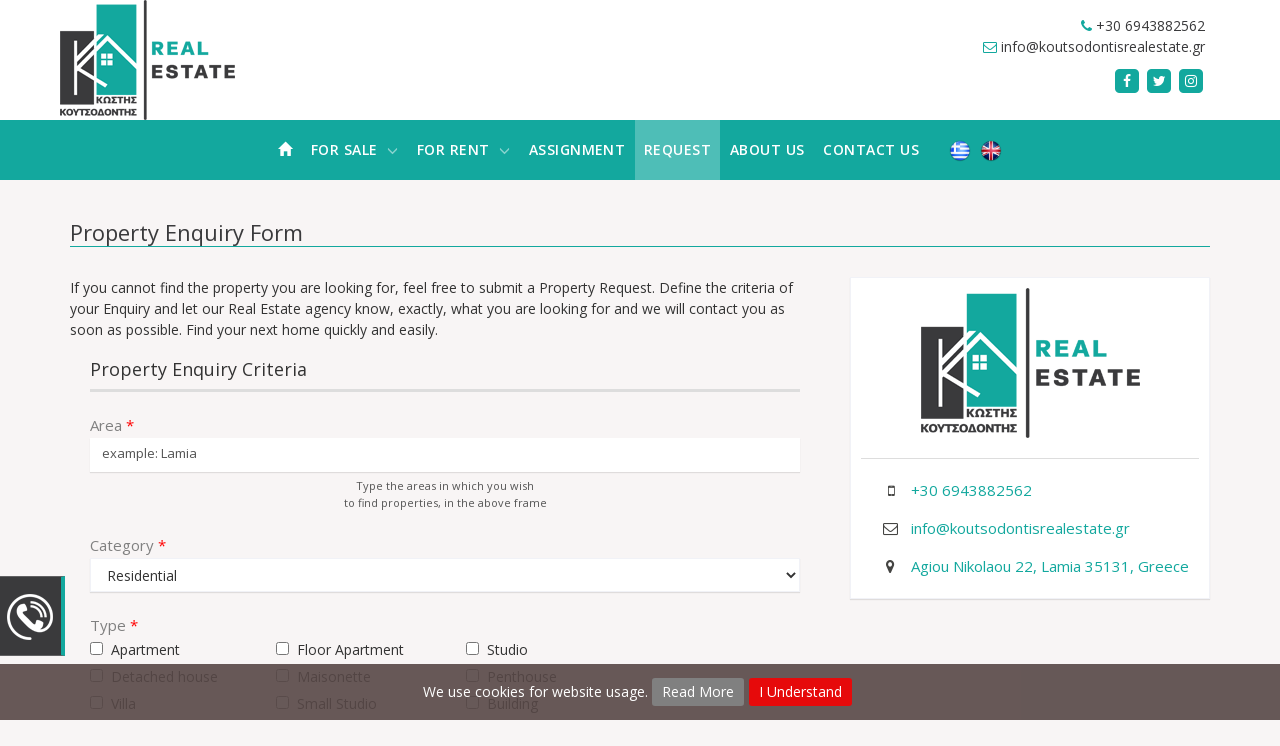

--- FILE ---
content_type: text/html; charset=utf-8
request_url: http://www.koutsodontisrealestate.gr/en-US/inquiryform.html
body_size: 19220
content:


<!DOCTYPE html>
<html lang="en" xml:lang="en">
<head><meta http-equiv="X-UA-Compatible" content="IE=edge" /><meta charset="utf-8" /><title>
	Koutsodontis Real Estate
</title>
        <script src="/Scripts/modernizr-2.5.3.js"></script>
        <link rel="schema.DC" href="https://purl.org/dc/elements/1.1/" />
        <link rel="schema.DCTERMS" href="https://purl.org/dc/terms/" />
        <meta name="viewport" content="width=device-width, initial-scale=1">
        <meta property="og:title" content="" />
        <meta property="og:type" content="website" />
        <meta property="og:url" content="http://www.koutsodontisrealestate.gr/en-US/inquiryform.html" />
        <meta property="og:image" content="http://www.koutsodontisrealestate.gr/images/logo.png" />
        <meta property="og:site_name" content="Koutsodontis Real Estate" />
        <meta property="og:description" content="Houses, Properties, Apartments, Villas, Business properties, Land, Flats, Greece." />
        <meta name="geo.placename" content="Greece" />
        <meta name="geo.position" content="37.973161799489986;23.741111755371094" />
        <meta name="geo.region" content="gr" />
        <meta name="ICBM" content="37.973161799489986;23.741111755371094" />
        <meta content="Koutsodontis Real Estate" name="DC.title" />
        <meta content="sales, rentals, properties, real estate, homes, property enquiry, property assignment, residential, commercial, land, other properties, buy property, search properties, img_picture, Real Estate Agency, Houses, Properties, Apartments, Villas, Business properties, Land, Flats. Contraction and Development Corporation" name="DC.subject" />
        <meta content="Houses, Properties, Apartments, Villas, Business properties, Land, Flats, Greece." name="DC.description" />
        <meta content="http://www.koutsodontisrealestate.gr" scheme="DCTERMS.URI" name="DC.identifier" />
        <meta name="DC.creator" content="Fortunet Hellas" />
        <meta name="DC.publisher" content="Koutsodontis Real Estate" />
        <meta name="DC.type" scheme="DCTERMS.DCMIType" content="Text" />
        <meta name="DC.format" content="text/html; charset=utf-8" />
    <link rel="shortcut icon" href="/images/ico.png" type="image/png" /><link rel="icon" href="/images/ico.png" type="image/png" /><meta name="format-detection" content="telephone=no" />

    <script src="https://ajax.googleapis.com/ajax/libs/jquery/3.1.1/jquery.min.js"></script>
    

    

     

    <link href="https://fonts.googleapis.com/css?family=Open+Sans:300,400,600&amp;subset=latin,greek" rel="stylesheet" type="text/css" /><link href="//maxcdn.bootstrapcdn.com/font-awesome/4.7.0/css/font-awesome.min.css" rel="stylesheet" /><link rel="stylesheet" href="https://maxcdn.bootstrapcdn.com/bootstrap/3.3.7/css/bootstrap.min.css" integrity="sha384-BVYiiSIFeK1dGmJRAkycuHAHRg32OmUcww7on3RYdg4Va+PmSTsz/K68vbdEjh4u" crossorigin="anonymous" />
    
    <script src="https://maxcdn.bootstrapcdn.com/bootstrap/3.3.7/js/bootstrap.min.js" integrity="sha384-Tc5IQib027qvyjSMfHjOMaLkfuWVxZxUPnCJA7l2mCWNIpG9mGCD8wGNIcPD7Txa" crossorigin="anonymous"></script>

    <link rel="stylesheet" type="text/css" href="/fonts/flaticon/font/flaticon.css" />
    
    <!--[if gte IE 9]>
      <style type="text/css">
        .gradient {
           filter: none;
        }
      </style>
    <![endif]-->

    
<link href="App_Themes/MainTheme/buttons.css" type="text/css" rel="stylesheet" /><link href="App_Themes/MainTheme/color.css" type="text/css" rel="stylesheet" /><link href="App_Themes/MainTheme/flex.css" type="text/css" rel="stylesheet" /><link href="App_Themes/MainTheme/MainSheet.css" type="text/css" rel="stylesheet" /><link href="App_Themes/MainTheme/RiftControls.css" type="text/css" rel="stylesheet" /><link href="App_Themes/MainTheme/slideshow.css" type="text/css" rel="stylesheet" /><meta name="description" content="Houses, Properties, Apartments, Villas, Business properties, Land, Flats, Greece." /><meta name="keywords" content="sales, rentals, properties, real estate, homes, property enquiry, property assignment, residential, commercial, land, other properties, buy property, search properties, img_picture, Real Estate Agency, Houses, Properties, Apartments, Villas, Business properties, Land, Flats. Contraction and Development Corporation" /></head>
<body>
    <form method="post" action="/en-US/inquiryform.html" onsubmit="javascript:return WebForm_OnSubmit();" id="ctl01">
<div class="aspNetHidden">
<input type="hidden" name="__EVENTTARGET" id="__EVENTTARGET" value="" />
<input type="hidden" name="__EVENTARGUMENT" id="__EVENTARGUMENT" value="" />
<input type="hidden" name="__LASTFOCUS" id="__LASTFOCUS" value="" />
<input type="hidden" name="__VIEWSTATE" id="__VIEWSTATE" value="/[base64]/gyy3lG" />
</div>

<script type="text/javascript">
//<![CDATA[
var theForm = document.forms['ctl01'];
if (!theForm) {
    theForm = document.ctl01;
}
function __doPostBack(eventTarget, eventArgument) {
    if (!theForm.onsubmit || (theForm.onsubmit() != false)) {
        theForm.__EVENTTARGET.value = eventTarget;
        theForm.__EVENTARGUMENT.value = eventArgument;
        theForm.submit();
    }
}
//]]>
</script>


<script src="/WebResource.axd?d=CxCWHXzGYZIcoYtBiSS3tRXqltBzQr0mpAa4_VOKWywB3NvxZNdKih8WB4iom6LEyrUNMTFCYI4NFjw75ye__1x8mDU1&amp;t=638901879720898773" type="text/javascript"></script>


<script src="/ScriptResource.axd?d=TKok-okiFMr6oHk5lMWkRwZP27QvKjG1Cu3pkPtX3qXO-6aOA2k9ZPyl2Q5cYQ0G8LYVj_Tlnnb7_yg8EIC_qGM0WOw-Y8StXVOnBug9x77Wwn1h59cGJtASCsa3FIpHBdA_PrMIEMD_TLURcpAePl-yTXw1&amp;t=ffffffffe6692900" type="text/javascript"></script>
<script src="/ScriptResource.axd?d=sY5AMTdJIxi57Sj3Wn-dcay0T4wVyQYKOxE2zpnMBROcs1Fh_Yjp62WyvudgjcGPW_6rQN6-j5IwAotzrAmHow7QGgqjf1XdMN2RJNZfNYfQwNuxqE5u_R0LuplYlXCUVTC5xw2&amp;t=ffffffffa5177bee" type="text/javascript"></script>
<script src="/ScriptResource.axd?d=QMRhAQr3tONHalSM_NUwfi0YmyfXVT3hkowzSyvO0G2XtOos4eMVEevUDMAI-ict1pbiCQrcluuPtUKzjs1B343qV_nx1LQrsIkgR9MeZ98BnRbh-zTbAiH6SJIqLAmGqCoObQ2&amp;t=ffffffffa5177bee" type="text/javascript"></script>
<script src="/ScriptResource.axd?d=Du7jIpauLPhLAK8CDcwrfPKrcihHKS-paCmoUOb0OFDXzKcDGhzbng6PbQ8U6sx8ndtb2elxtmIJxPoZUMkuaSqMCud3_gIgXSAofdRWywPQTidV9tKOl94FEKulf83mGdJvLwspPZgHf1xW8dmq2Wah5L81&amp;t=55253a3c" type="text/javascript"></script>
<script src="/ScriptResource.axd?d=Cb-uygsKYNY5ZnfjGAhFq3Rd-SHgD5G9T_XPkMLGqx2qmZ1bW4HTPSs0KvwA1mYM64UV8jB_wSBncI-WNeCzgc_f81QC0H_DHWpmjSM3qaOe4px_0wG4fDghJcB8HdZBbNKs8xsqXgL48-Fr8yz5uTI22Og1&amp;t=55253a3c" type="text/javascript"></script>
<script src="/ScriptResource.axd?d=Sm2nNb27Wq4SajVzgq689PTZ4HeM30BQvUir1UNoaatL2W8_V33sEpFqkem1YbLbXpHxlU1JSkzG8-6iop1jHOgF7yHnE2LhEWEpTsh-ZRiR_O7ogH4oJOuxo5xVRmjsDpqL22WU3r3Tl-PGwSTLgNU8U29MbApDKsjJgM_ncWezY1Vt0&amp;t=55253a3c" type="text/javascript"></script>
<script src="/SearchEngine/WebTools/AjaxService.svc/js" type="text/javascript"></script>
<script type="text/javascript">
//<![CDATA[
function WebForm_OnSubmit() {
if (typeof(ValidatorOnSubmit) == "function" && ValidatorOnSubmit() == false) return false;
return true;
}
//]]>
</script>

<div class="aspNetHidden">

	<input type="hidden" name="__VIEWSTATEGENERATOR" id="__VIEWSTATEGENERATOR" value="2C4D0917" />
	<input type="hidden" name="__EVENTVALIDATION" id="__EVENTVALIDATION" value="/wEdACh1+sYCFBduYc8SZKne2ONnrLMGEwtdUPbKfR1QvDHqMaptBtoyAXxVbQeKenZaQgaGSjaJszgxyGryzQ+ag4RzWuGdzwsSbKuzr+U7wYd/ul5N8ue5M8iux1YwU6rRD7trT7VVIgupYEu8kGo0rgYYIvbf7J2RHLFU3SZacY800crNL/kQnkmZf3e3PMFlZIoAQfoG2c1muFhC+TKmFP5rye730yCvt0g2aDBjmN4KRsuQOt98XIubkDA4taHXSthf2ajm7T163CD22EsPz+DxJYoLThk1DDdYrAFTH3wG4FJLZ39SLwrbv/uOQCBQYf4Ynmy+NDTe3mEUt6kwm7Jg5vd/09DYsknQBPRtGlBL6Znwz8ZrgLzrK11MYqfQzOO0MzlzLeBTjVTG8XuqivO+d4S7g6dX6jRYWN30lX3Ct/KB21W2Xa+jVGBXxUBtkux7a262vYJ+1vkZfyY9rpuoBFzMVdw0+B3/JmUoE7jIQW6G7V1MWgEXdO7KDfspCOMNvItRweCW38tJXaTqhdm6on2oMDp3viGRPyUn+9el7+tsrM0fdHGazPd1ZDkhZXIoIJQ1KWvJDiBTzQ6gvu+DuGuBvgJEBBNmZh8OWSOgRxo4EALCgvy2nzGu2s8F8Qdwkq/uTf/chBEF9n3CzdNJHc7VbVkxO+PuHAZaCU0EhPW55z48pseUda2jJIJXwxIdO0REGDt/wPlwI4ixWiCKDKZ4nJQ//8Ly33UvVt+MHXI9Ke7ki6dQ/xDM9WpulT1tA/AqtY/oQU0TvwShk6xuzjfnoEIRxmzQicovvHp3b/Sa1B2uWIkWtOLPHCjwtmS13jl1I1dzv4JnyrLMGSaKumRmHngVmNJLFpOTHpy6MaoGHmM=" />
</div>
        <script type="text/javascript">
//<![CDATA[
Sys.WebForms.PageRequestManager._initialize('ctl00$ctl13', 'ctl01', ['tctl00$ContentPlaceHolderMain$FormInquiry$UpdatePanel1','ContentPlaceHolderMain_FormInquiry_UpdatePanel1','tctl00$ContentPlaceHolderMain$FormInquiry$UpdatePanel2','ContentPlaceHolderMain_FormInquiry_UpdatePanel2'], [], [], 90, 'ctl00');
//]]>
</script>


        <!-- HIDDEN LOADER -->
        <span id="loadJs" class="hidden"><a id="loadJs_lnkButton" class="riftButton" href="javascript:WebForm_DoPostBackWithOptions(new WebForm_PostBackOptions(&quot;ctl00$loadJs$lnkButton&quot;, &quot;&quot;, true, &quot;&quot;, &quot;&quot;, false, true))"></a></span>

        <!-- EXTRANET BAR
         ================================================== -->
           <div class="container hidden-print" style="display:none;">            
            <div class="row">
                <div class="col-sm-12">
                    <div>
                        
                    </div>
                </div>
            </div>            
           </div>
        <!--/.EXTRANET BAR -->

        <div class="static middle-header hidden-print">
            <div class="container">

                <div class="row">
                    <div class="col-md-4 col-sm-8 col-xs-8 hidden-print p0">
                        <a href="/">
                            <img src="/images/logo.png" alt="Koutsodontis Real Estate" class="img-responsive" /></a>
                    </div>
                    <div class="col-md-8 col-sm-4 col-xs-4 hidden-print p0">
                    <div class="contact-info-blocks hidden-sm hidden-xs pull-right">
                        <div class="align-right clearfix pt10">
                        
                            
                        
                        
                        <i class="fa fa-phone color_pr9"></i>
                        
                        
                        <span class="addr1"><a href="mailto:+30 6943882562">+30 6943882562</a></span>
                        <br />
                        <i class="fa fa-envelope-o color_pr9"></i>
                        <span class="addr1"><a href="mailto:info@koutsodontisrealestate.gr">info@koutsodontisrealestate.gr</a></span>
                        <br />
                            <span class="fa-stack pt10 aw" title="facebook">
                                <a href="https://www.facebook.com" target="_blank"><i class="fa fa-square fa-stack-2x"></i>
                                <i class="fa fa-facebook fa-stack-1x icc"></i></a>
                            </span>
                            <span class="fa-stack pt10 aw" title="twitter">
                                <a href="https://twitter.com" target="_blank"><i class="fa fa-square fa-stack-2x"></i>
                                <i class="fa fa-twitter fa-stack-1x icc"></i></a>
                            </span>
                            <span class="fa-stack pt10 aw" title="instagram">
                                <a href="https://www.instagram.com" target="_blank"><i class="fa fa-square fa-stack-2x"></i>
                                <i class="fa fa-instagram fa-stack-1x icc"></i></a>
                            </span>
                            

                        </div>
                    </div>
                    </div>
                </div>

            </div>
        </div>

        <div class="sticky navbar navbar-default navbar-static-top mb0">

            <div id="logo2b" class="hide hidden-sm hidden-xs">
                <a href="/">
                    <img src="/images/logow.png" alt="Koutsodontis Real Estate" class="img-responsive" /></a>
            </div>

            <div id="logo2" class="hide hidden-sm hidden-xs">
                <span class="fa-stack aw" title="facebook">
                    <a href="https://www.facebook.com/" target="_blank"><i class="fa fa-square fa-stack-2x"></i>
                        <i class="fa fa-facebook fa-stack-1x icc"></i></a>
                </span>
                <span class="fa-stack aw" title="twitter">
                    <a href="https://twitter.com/" target="_blank"><i class="fa fa-square fa-stack-2x"></i>
                        <i class="fa fa-twitter fa-stack-1x icc"></i></a>
                </span>
                <span class="fa-stack aw" title="instagram">
                    <a href="https://www.instagram.com/" target="_blank"><i class="fa fa-square fa-stack-2x"></i>
                        <i class="fa fa-instagram fa-stack-1x icc"></i></a>
                </span>
                
                
            </div>

            <div class="">
                <!-- MAIN MENU ================================================== -->
                <div class="navbar-header">
                    <button type="button" class="navbar-toggle collapsed" data-toggle="collapse" data-target="#navbar" aria-expanded="false" aria-controls="navbar">
                        <span class="sr-only">Toggle navigation</span>
                        <i class="fa fa-bars fa-lg"></i>
                    </button>
                    <!--<a class="navbar-brand1 pull-right" href="Resp_search.html"><i class="fa fa-search fa-2x white"></i></a>-->
                    <a class="navbar-brand hidden-print" href="/">
                        <img src="/images/logo.png" alt="Koutsodontis Real Estate" class="img-responsive p5" /></a>
                    <div class="hidden-lg hidden-md pull-right pt15">
                            <a href="/el-GR/inquiryform.html" id="Languages2_lngGreek" class="pl10 pr5 c1">GR</a><span class="color_pr2">|</span><a href="javascript:void(0)" id="Languages2_lngEnglish" class="pl5 pr10 c1">EN</a>



   
   
   
    
    
                    </div>
                </div>

                <div id="navbar" class="collapse navbar-collapse">
                    <ul class="nav navbar-nav caps">

                        

                        <li id="m1"><a href="/"><i class="glyphicon glyphicon-home"></i></a></li>

                            <li id="m2" class="dropdown">
                                <a href="#" class="dropdown-toggle" data-toggle="dropdown" role="button" aria-haspopup="true" aria-expanded="false">For Sale &nbsp<i class="glyphicon glyphicon-menu-down smaller-80" style="opacity:0.5"></i></a>
                                <ul class="dropdown-menu">
                                    <li><a href="/en-US/forbuy/residences/results2.html">Residential</a></li>
                                    <li role="separator" class="divider"></li>
                                    <li><a href="/en-US/forbuy/commercials/results2.html">Business</a></li>
                                    <li role="separator" class="divider"></li>
                                    <li><a href="/en-US/forbuy/lands/results2.html">Land</a></li>
                                    <li role="separator" class="divider"></li>
                                    <li><a href="/en-US/forbuy/others/results2.html">Other</a></li>
                                </ul>
                            </li>
                            <li id="m2b" class="dropdown">
                                <a href="#" class="dropdown-toggle" data-toggle="dropdown" role="button" aria-haspopup="true" aria-expanded="false">For Rent &nbsp<i class="glyphicon glyphicon-menu-down smaller-80" style="opacity:0.5"></i></a>
                                <ul class="dropdown-menu">
                                    <li><a href="/en-US/forrent/residences/results2.html">Residential</a></li>
                                    <li role="separator" class="divider"></li>
                                    <li><a href="/en-US/forrent/commercials/results2.html">Business</a></li>
                                    <li role="separator" class="divider"></li>
                                    <li><a href="/en-US/forrent/lands/results2.html">Land</a></li>
                                    <li role="separator" class="divider"></li>
                                    <li><a href="/en-US/forrent/others/results2.html">Other</a></li>
                                </ul>
                            </li>
                        
                        <li id="m4"><a href="/en-US/mandateform.html">Assignment</a></li>
                        <li id="m5"><a href="/en-US/inquiryform.html">Request</a></li>
                        <li id="m3">
                            <a href="/en-US/profile.html">About Us</a>
                            
                        </li>
                        <li id="m6"><a href="/en-US/contactus.html">Contact Us</a></li>
                        
                        <li class="hidden-xs hidden-sm pl20">



<div class="">
    <a href="/el-GR/inquiryform.html" id="Languages_lngGreek" class="clang" title="Greek"><img src='/Controls/WebControls/Languages/GRFLAGSmall.png' class="mr5" alt="Greek" title="Greek" width="22" /></a>
    
    <a href="javascript:void(0)" id="Languages_lngEnglish" class="clang" title="English"><img src='/Controls/WebControls/Languages/ENFLAGSmall.png' class="mr5" alt="English" title="English" width="22" /></a>
</div>






   
   
   
    
    </li>

                    </ul>
                </div>

                <!--/.MAIN MENU -->
            </div>
        </div>


        <div class="top-bg">
            

        </div>

        <div class="main-bg" id="scrolltodiv">
            

    <div class="container botspace">
        <div class="row">

            <div class="container">
                <div class="row">
                    <div class="col-sm-12">
                        <div class="block-heading mt40 mb10">
                            <h4 class="color_pr3">Property Enquiry Form</h4>
                        </div>
                    </div>
                </div>
            </div>

            <div class="container mt20 mb20">
                <div class="row">
                    <div class="col-sm-8 mt0">
                        <p class="HelpContainer">
                            If you cannot find the property you are looking for, feel free to submit a Property Request. Define the criteria of your Enquiry and let our Real Estate agency know, exactly, what you are looking for and we will contact you as soon as possible. Find your next home quickly and easily.
                        </p>
                        <div id="ContentPlaceHolderMain_FormInquiry_pnlForm" class="p20 pt0">
    <h4 class="mt20">
        Property Enquiry Criteria
    </h4>
    <hr class="mt0" style="border-width: 3px" />
    <div>
        <div class="form-group">
            <h5 class="color_pr4">
                Area<span
                    style="color: red;"> *</span></h5>
            <span id="ContentPlaceHolderMain_FormInquiry_popupControl1" style="display:inline-block;width:100%;"><div id="ContentPlaceHolderMain_FormInquiry_popupControl1_pnlSelections" class="popupControl_Border" style="text-align: left;">
	<div class="PopUpTextboxBorder"><input name="ctl00$ContentPlaceHolderMain$FormInquiry$popupControl1$txtSearch" type="text" value="example: ​​Lamia" id="ContentPlaceHolderMain_FormInquiry_popupControl1_txtSearch" class="PopUpTextbox" onblur="onTextBox_onblur(this,&#39;example: ​​Lamia&#39;)" autocomplete="off" /></div><span id="ContentPlaceHolderMain_FormInquiry_popupControl1_lblHeader"></span><span id="ContentPlaceHolderMain_FormInquiry_popupControl1_RiftMenuButton1" style="display:block; height:0;"><div id="ContentPlaceHolderMain_FormInquiry_popupControl1_RiftMenuButton1_pnlButton" class="MenuButtonSimple">
		<div id="ContentPlaceHolderMain_FormInquiry_popupControl1_RiftMenuButton1_divButton" class="MenuButtonSimpleArrow" style="position:relative;z-index:23;cursor:default;display:none;">
			<div id="ContentPlaceHolderMain_FormInquiry_popupControl1_RiftMenuButton1_DivMenuArrow" class="DivMenuArrowCss" onclick="$find(&#39;ContentPlaceHolderMain_FormInquiry_popupControl1_RiftMenuButton1&#39;).OpenPanel();$find(&#39;ContentPlaceHolderMain_FormInquiry_popupControl1_RiftMenuButton1&#39;).Timer.Stop();$find(&#39;ContentPlaceHolderMain_FormInquiry_popupControl1_RiftMenuButton1&#39;).active=false" style="cursor:pointer;">
				<span id="ContentPlaceHolderMain_FormInquiry_popupControl1_RiftMenuButton1_lblMainText"></span>
			</div>
		</div><div style="width: 0px; height: 0px; display: inline-block; *display: inline; zoom: 1;float: left;"><div id="ContentPlaceHolderMain_FormInquiry_popupControl1_RiftMenuButton1_pnlMain" onclick="$find(&#39;ContentPlaceHolderMain_FormInquiry_popupControl1_RiftMenuButton1&#39;).active=false" style="position: absolute; z-index: 24; display: none;filter: Alpha(opacity=100); overflow: hidden; min-width: 150px;">
			<div class="MenuButtonSimplePanel"><div id="ContentPlaceHolderMain_FormInquiry_popupControl1_RiftMenuButton1_pnlMainContainer" class="MenuPanel">

			</div></div><div id="ContentPlaceHolderMain_FormInquiry_popupControl1_RiftMenuButton1_phCloseButton" class="closepanel" onclick="$find(&#39;ContentPlaceHolderMain_FormInquiry_popupControl1_RiftMenuButton1&#39;).ClosePanel();">

			</div>
		</div></div>
	</div></span><div id="ContentPlaceHolderMain_FormInquiry_popupControl1_lblSelections" class="PopUpSelections">
		<span id="ContentPlaceHolderMain_FormInquiry_popupControl1_lblHelp" class="PopUpHelp">Type the areas in which you wish <br /> to find properties, in the above frame</span>
	</div>
</div><input type="hidden" name="ctl00$ContentPlaceHolderMain$FormInquiry$popupControl1$hdSelections" id="ContentPlaceHolderMain_FormInquiry_popupControl1_hdSelections" /><input type="hidden" name="ctl00$ContentPlaceHolderMain$FormInquiry$popupControl1$hdisFirstTimeLoad" id="ContentPlaceHolderMain_FormInquiry_popupControl1_hdisFirstTimeLoad" value="False" /></span>
        </div>

        <div id="ContentPlaceHolderMain_FormInquiry_UpdatePanel1">
	
                <div class="form-group">
                    <h5 class="color_pr4">
                        Category<span
                            style="color: red;"> *</span></h5>
                    <select name="ctl00$ContentPlaceHolderMain$FormInquiry$ddlCategory" onchange="javascript:setTimeout(&#39;__doPostBack(\&#39;ctl00$ContentPlaceHolderMain$FormInquiry$ddlCategory\&#39;,\&#39;\&#39;)&#39;, 0)" id="ContentPlaceHolderMain_FormInquiry_ddlCategory" class="form-control">
		<option selected="selected" value="1">Residential</option>
		<option value="2">Commercial</option>
		<option value="3">Land</option>
		<option value="4">Other properties</option>

	</select>
                    <span id="ContentPlaceHolderMain_FormInquiry_RequiredFieldValidator4" style="display:none;"><div style='position: absolute; display: block; margin: 0px;margin-top:-7px;' class='callout_main'>
        <div style='height: 0px; width: 0px; border-width: 10px; border-style: solid; border-color: transparent transparent rgb(255, 153, 51);
            -moz-border-top-colors: none; -moz-border-right-colors: none; -moz-border-bottom-colors: none;
            -moz-border-left-colors: none; -moz-border-image: none; z-index: 10; margin-bottom: -1px;
            margin-left: 37px;' class='callout_tri callout_bottom'>
            <div style='position: relative; border-width: 10px; border-style: solid; border-color: transparent transparent rgb(255, 204, 102);
                -moz-border-top-colors: none; -moz-border-right-colors: none; -moz-border-bottom-colors: none;
                -moz-border-left-colors: none; -moz-border-image: none; height: 0px; width: 0px;
                z-index: 12; left: -10px; top: -8px;'>
            </div>
        </div>
        <div style='z-index: 11; margin: 0px;' class='callout  callout_cont_bottom'>
           Required field</div>
    </div></span>
                </div>

                <div class="form-group">
                    <h5 class="color_pr4">
                        Type<span
                            style="color: red;"> *</span></h5>
                        <table id="ContentPlaceHolderMain_FormInquiry_chblistType" class="checkbox-table">
		<tr>
			<td><input id="ContentPlaceHolderMain_FormInquiry_chblistType_0" type="checkbox" name="ctl00$ContentPlaceHolderMain$FormInquiry$chblistType$0" value="1" /><label for="ContentPlaceHolderMain_FormInquiry_chblistType_0">Apartment</label></td><td><input id="ContentPlaceHolderMain_FormInquiry_chblistType_1" type="checkbox" name="ctl00$ContentPlaceHolderMain$FormInquiry$chblistType$1" value="3" /><label for="ContentPlaceHolderMain_FormInquiry_chblistType_1">Floor Apartment</label></td><td><input id="ContentPlaceHolderMain_FormInquiry_chblistType_2" type="checkbox" name="ctl00$ContentPlaceHolderMain$FormInquiry$chblistType$2" value="2" /><label for="ContentPlaceHolderMain_FormInquiry_chblistType_2">Studio</label></td>
		</tr><tr>
			<td><input id="ContentPlaceHolderMain_FormInquiry_chblistType_3" type="checkbox" name="ctl00$ContentPlaceHolderMain$FormInquiry$chblistType$3" value="9" /><label for="ContentPlaceHolderMain_FormInquiry_chblistType_3">Detached house</label></td><td><input id="ContentPlaceHolderMain_FormInquiry_chblistType_4" type="checkbox" name="ctl00$ContentPlaceHolderMain$FormInquiry$chblistType$4" value="8" /><label for="ContentPlaceHolderMain_FormInquiry_chblistType_4">Maisonette</label></td><td><input id="ContentPlaceHolderMain_FormInquiry_chblistType_5" type="checkbox" name="ctl00$ContentPlaceHolderMain$FormInquiry$chblistType$5" value="18" /><label for="ContentPlaceHolderMain_FormInquiry_chblistType_5">Penthouse</label></td>
		</tr><tr>
			<td><input id="ContentPlaceHolderMain_FormInquiry_chblistType_6" type="checkbox" name="ctl00$ContentPlaceHolderMain$FormInquiry$chblistType$6" value="17" /><label for="ContentPlaceHolderMain_FormInquiry_chblistType_6">Villa</label></td><td><input id="ContentPlaceHolderMain_FormInquiry_chblistType_7" type="checkbox" name="ctl00$ContentPlaceHolderMain$FormInquiry$chblistType$7" value="10" /><label for="ContentPlaceHolderMain_FormInquiry_chblistType_7"> Small Studio</label></td><td><input id="ContentPlaceHolderMain_FormInquiry_chblistType_8" type="checkbox" name="ctl00$ContentPlaceHolderMain$FormInquiry$chblistType$8" value="49" /><label for="ContentPlaceHolderMain_FormInquiry_chblistType_8">Building</label></td>
		</tr><tr>
			<td><input id="ContentPlaceHolderMain_FormInquiry_chblistType_9" type="checkbox" name="ctl00$ContentPlaceHolderMain$FormInquiry$chblistType$9" value="48" /><label for="ContentPlaceHolderMain_FormInquiry_chblistType_9">Residence complex</label></td><td><input id="ContentPlaceHolderMain_FormInquiry_chblistType_10" type="checkbox" name="ctl00$ContentPlaceHolderMain$FormInquiry$chblistType$10" value="19" /><label for="ContentPlaceHolderMain_FormInquiry_chblistType_10">Prefabricated home</label></td><td><input id="ContentPlaceHolderMain_FormInquiry_chblistType_11" type="checkbox" name="ctl00$ContentPlaceHolderMain$FormInquiry$chblistType$11" value="20" /><label for="ContentPlaceHolderMain_FormInquiry_chblistType_11">Other properties</label></td>
		</tr>
	</table>
                </div>

                <div class="form-group">
                    <h5 class="color_pr4">
                        Price<span
                            style="color: red;"> *</span></h5>
                    <div class="row">
                        <div class="col-sm-4">
                            <span id="ContentPlaceHolderMain_FormInquiry_txtPriceFrom"><span id="ContentPlaceHolderMain_FormInquiry_txtPriceFrom_lblHeader"></span><div class="textbox_border"><input name="ctl00$ContentPlaceHolderMain$FormInquiry$txtPriceFrom$txtMain" type="text" maxlength="14" id="ContentPlaceHolderMain_FormInquiry_txtPriceFrom_txtMain" class="form-control" placeholder="from" /><span id="ContentPlaceHolderMain_FormInquiry_txtPriceFrom_lblValidate" class="textbox_validate">*</span><span id="ContentPlaceHolderMain_FormInquiry_txtPriceFrom_lblValidation" style="color:red;display:none"><div style='position: absolute; display: block; margin: 0px;margin-top:-7px;z-index:2' class='callout_main'>
        <div style='height: 0px; width: 0px; border-width: 10px; border-style: solid; border-color: transparent transparent rgb(255, 153, 51);
            -moz-border-top-colors: none; -moz-border-right-colors: none; -moz-border-bottom-colors: none;
            -moz-border-left-colors: none; -moz-border-image: none; z-index: 10; margin-bottom: -1px;
            margin-left: 37px;' class='callout_tri callout_bottom'>
            <div style='position: relative; border-width: 10px; border-style: solid; border-color: transparent transparent rgb(255, 204, 102);
                -moz-border-top-colors: none; -moz-border-right-colors: none; -moz-border-bottom-colors: none;
                -moz-border-left-colors: none; -moz-border-image: none; height: 0px; width: 0px;
                z-index: 12; left: -10px; top: -8px;'>
            </div>
        </div>
        <div style='z-index: 11; margin: 0px;' class='callout  callout_cont_bottom'>
 Required Field</div>
    </div></span></div></span>
                        </div>
                        <div class="col-sm-4">
                            <span id="ContentPlaceHolderMain_FormInquiry_txtPriceTo"><span id="ContentPlaceHolderMain_FormInquiry_txtPriceTo_lblHeader"></span><div class="textbox_border"><input name="ctl00$ContentPlaceHolderMain$FormInquiry$txtPriceTo$txtMain" type="text" maxlength="14" id="ContentPlaceHolderMain_FormInquiry_txtPriceTo_txtMain" class="form-control" placeholder="to" /><span id="ContentPlaceHolderMain_FormInquiry_txtPriceTo_lblValidate" class="textbox_validate">*</span><span id="ContentPlaceHolderMain_FormInquiry_txtPriceTo_lblValidation" style="color:red;display:none"><div style='position: absolute; display: block; margin: 0px;margin-top:-7px;z-index:2' class='callout_main'>
        <div style='height: 0px; width: 0px; border-width: 10px; border-style: solid; border-color: transparent transparent rgb(255, 153, 51);
            -moz-border-top-colors: none; -moz-border-right-colors: none; -moz-border-bottom-colors: none;
            -moz-border-left-colors: none; -moz-border-image: none; z-index: 10; margin-bottom: -1px;
            margin-left: 37px;' class='callout_tri callout_bottom'>
            <div style='position: relative; border-width: 10px; border-style: solid; border-color: transparent transparent rgb(255, 204, 102);
                -moz-border-top-colors: none; -moz-border-right-colors: none; -moz-border-bottom-colors: none;
                -moz-border-left-colors: none; -moz-border-image: none; height: 0px; width: 0px;
                z-index: 12; left: -10px; top: -8px;'>
            </div>
        </div>
        <div style='z-index: 11; margin: 0px;' class='callout  callout_cont_bottom'>
 Required Field</div>
    </div></span></div></span>
                        </div>
                    </div>
                </div>

                <div class="form-group ">
                    <h5 class="color_pr4">
                        Sq.m<span
                            style="color: red;"> *</span></h5>
                    <div class="row">
                        <div class="col-sm-4">
                            <span id="ContentPlaceHolderMain_FormInquiry_txtSQRFrom"><span id="ContentPlaceHolderMain_FormInquiry_txtSQRFrom_lblHeader"></span><div class="textbox_border"><input name="ctl00$ContentPlaceHolderMain$FormInquiry$txtSQRFrom$txtMain" type="text" maxlength="9" id="ContentPlaceHolderMain_FormInquiry_txtSQRFrom_txtMain" class="form-control" placeholder="from" /><span id="ContentPlaceHolderMain_FormInquiry_txtSQRFrom_lblValidate" class="textbox_validate">*</span><span id="ContentPlaceHolderMain_FormInquiry_txtSQRFrom_lblValidation" style="color:red;display:none"><div style='position: absolute; display: block; margin: 0px;margin-top:-7px;z-index:2' class='callout_main'>
        <div style='height: 0px; width: 0px; border-width: 10px; border-style: solid; border-color: transparent transparent rgb(255, 153, 51);
            -moz-border-top-colors: none; -moz-border-right-colors: none; -moz-border-bottom-colors: none;
            -moz-border-left-colors: none; -moz-border-image: none; z-index: 10; margin-bottom: -1px;
            margin-left: 37px;' class='callout_tri callout_bottom'>
            <div style='position: relative; border-width: 10px; border-style: solid; border-color: transparent transparent rgb(255, 204, 102);
                -moz-border-top-colors: none; -moz-border-right-colors: none; -moz-border-bottom-colors: none;
                -moz-border-left-colors: none; -moz-border-image: none; height: 0px; width: 0px;
                z-index: 12; left: -10px; top: -8px;'>
            </div>
        </div>
        <div style='z-index: 11; margin: 0px;' class='callout  callout_cont_bottom'>
 Required Field</div>
    </div></span></div></span>
                        </div>
                        <div class="col-sm-4">
                            <span id="ContentPlaceHolderMain_FormInquiry_txtSQRTo"><span id="ContentPlaceHolderMain_FormInquiry_txtSQRTo_lblHeader"></span><div class="textbox_border"><input name="ctl00$ContentPlaceHolderMain$FormInquiry$txtSQRTo$txtMain" type="text" maxlength="9" id="ContentPlaceHolderMain_FormInquiry_txtSQRTo_txtMain" class="form-control" placeholder="to" /><span id="ContentPlaceHolderMain_FormInquiry_txtSQRTo_lblValidate" class="textbox_validate">*</span><span id="ContentPlaceHolderMain_FormInquiry_txtSQRTo_lblValidation" style="color:red;display:none"><div style='position: absolute; display: block; margin: 0px;margin-top:-7px;z-index:2' class='callout_main'>
        <div style='height: 0px; width: 0px; border-width: 10px; border-style: solid; border-color: transparent transparent rgb(255, 153, 51);
            -moz-border-top-colors: none; -moz-border-right-colors: none; -moz-border-bottom-colors: none;
            -moz-border-left-colors: none; -moz-border-image: none; z-index: 10; margin-bottom: -1px;
            margin-left: 37px;' class='callout_tri callout_bottom'>
            <div style='position: relative; border-width: 10px; border-style: solid; border-color: transparent transparent rgb(255, 204, 102);
                -moz-border-top-colors: none; -moz-border-right-colors: none; -moz-border-bottom-colors: none;
                -moz-border-left-colors: none; -moz-border-image: none; height: 0px; width: 0px;
                z-index: 12; left: -10px; top: -8px;'>
            </div>
        </div>
        <div style='z-index: 11; margin: 0px;' class='callout  callout_cont_bottom'>
 Required Field</div>
    </div></span></div></span>
                        </div>
                    </div>
                </div>

                <div class="form-group">
                    <h5 class="color_pr4">
                        To<span
                            style="color: red;"> *</span></h5>
                    <select name="ctl00$ContentPlaceHolderMain$FormInquiry$ddlAim" id="ContentPlaceHolderMain_FormInquiry_ddlAim" class="form-control">
		<option value="1">Buy</option>
		<option value="2">Rent</option>

	</select>
                </div>

            
</div>
    </div>

    <div>
        <h5 class="color_pr4">
            Description
        </h5>
        <div class="form-group">
            <span id="ContentPlaceHolderMain_FormInquiry_txtDescription"><span id="ContentPlaceHolderMain_FormInquiry_txtDescription_lblHeader"></span><div class="textbox_border"><textarea name="ctl00$ContentPlaceHolderMain$FormInquiry$txtDescription$txtMain" rows="5" cols="20" id="ContentPlaceHolderMain_FormInquiry_txtDescription_txtMain" class="form-control" onkeyup="return ismaxlength(this,1000);" style="height:100px;">
</textarea><span id="ContentPlaceHolderMain_FormInquiry_txtDescription_lblValidation" style="color:red;display:none"><div style='position: absolute; display: block; margin: 0px;margin-top:-7px;z-index:2' class='callout_main'>
        <div style='height: 0px; width: 0px; border-width: 10px; border-style: solid; border-color: transparent transparent rgb(255, 153, 51);
            -moz-border-top-colors: none; -moz-border-right-colors: none; -moz-border-bottom-colors: none;
            -moz-border-left-colors: none; -moz-border-image: none; z-index: 10; margin-bottom: -1px;
            margin-left: 37px;' class='callout_tri callout_bottom'>
            <div style='position: relative; border-width: 10px; border-style: solid; border-color: transparent transparent rgb(255, 204, 102);
                -moz-border-top-colors: none; -moz-border-right-colors: none; -moz-border-bottom-colors: none;
                -moz-border-left-colors: none; -moz-border-image: none; height: 0px; width: 0px;
                z-index: 12; left: -10px; top: -8px;'>
            </div>
        </div>
        <div style='z-index: 11; margin: 0px;' class='callout  callout_cont_bottom'>
 Υποχρεωτικό πεδίο</div>
    </div></span></div></span>
        </div>
    </div>

    <div class="mt40">
    <h4 class="mt10">
        Contact Details
    </h4>
    <hr class="mt0" style="border-width: 3px" />
    <div class="form-group mt20">
        
        <span id="ContentPlaceHolderMain_FormInquiry_txtEmail"><span id="ContentPlaceHolderMain_FormInquiry_txtEmail_lblHeader"></span><div class="textbox_border"><input name="ctl00$ContentPlaceHolderMain$FormInquiry$txtEmail$txtMain" type="text" maxlength="50" id="ContentPlaceHolderMain_FormInquiry_txtEmail_txtMain" class="form-control" placeholder="Email" /><span id="ContentPlaceHolderMain_FormInquiry_txtEmail_lblValidate" class="textbox_validate">*</span><span id="ContentPlaceHolderMain_FormInquiry_txtEmail_lblValidation" style="color:red;display:none"><div style='position: absolute; display: block; margin: 0px;margin-top:-7px;z-index:2' class='callout_main'>
        <div style='height: 0px; width: 0px; border-width: 10px; border-style: solid; border-color: transparent transparent rgb(255, 153, 51);
            -moz-border-top-colors: none; -moz-border-right-colors: none; -moz-border-bottom-colors: none;
            -moz-border-left-colors: none; -moz-border-image: none; z-index: 10; margin-bottom: -1px;
            margin-left: 37px;' class='callout_tri callout_bottom'>
            <div style='position: relative; border-width: 10px; border-style: solid; border-color: transparent transparent rgb(255, 204, 102);
                -moz-border-top-colors: none; -moz-border-right-colors: none; -moz-border-bottom-colors: none;
                -moz-border-left-colors: none; -moz-border-image: none; height: 0px; width: 0px;
                z-index: 12; left: -10px; top: -8px;'>
            </div>
        </div>
        <div style='z-index: 11; margin: 0px;' class='callout  callout_cont_bottom'>
 Required Field</div>
    </div></span></div></span>
    </div>

    <div class="form-group">
        
        <span id="ContentPlaceHolderMain_FormInquiry_txtName"><span id="ContentPlaceHolderMain_FormInquiry_txtName_lblHeader"></span><div class="textbox_border"><input name="ctl00$ContentPlaceHolderMain$FormInquiry$txtName$txtMain" type="text" maxlength="30" id="ContentPlaceHolderMain_FormInquiry_txtName_txtMain" class="form-control" placeholder="Name" /><span id="ContentPlaceHolderMain_FormInquiry_txtName_lblValidate" class="textbox_validate">*</span><span id="ContentPlaceHolderMain_FormInquiry_txtName_lblValidation" style="color:red;display:none"><div style='position: absolute; display: block; margin: 0px;margin-top:-7px;z-index:2' class='callout_main'>
        <div style='height: 0px; width: 0px; border-width: 10px; border-style: solid; border-color: transparent transparent rgb(255, 153, 51);
            -moz-border-top-colors: none; -moz-border-right-colors: none; -moz-border-bottom-colors: none;
            -moz-border-left-colors: none; -moz-border-image: none; z-index: 10; margin-bottom: -1px;
            margin-left: 37px;' class='callout_tri callout_bottom'>
            <div style='position: relative; border-width: 10px; border-style: solid; border-color: transparent transparent rgb(255, 204, 102);
                -moz-border-top-colors: none; -moz-border-right-colors: none; -moz-border-bottom-colors: none;
                -moz-border-left-colors: none; -moz-border-image: none; height: 0px; width: 0px;
                z-index: 12; left: -10px; top: -8px;'>
            </div>
        </div>
        <div style='z-index: 11; margin: 0px;' class='callout  callout_cont_bottom'>
 Required Field</div>
    </div></span></div></span>
    </div>

    <div class="form-group">
        
        <span id="ContentPlaceHolderMain_FormInquiry_txtSurName"><span id="ContentPlaceHolderMain_FormInquiry_txtSurName_lblHeader"></span><div class="textbox_border"><input name="ctl00$ContentPlaceHolderMain$FormInquiry$txtSurName$txtMain" type="text" maxlength="30" id="ContentPlaceHolderMain_FormInquiry_txtSurName_txtMain" class="form-control" placeholder="Surname" /><span id="ContentPlaceHolderMain_FormInquiry_txtSurName_lblValidate" class="textbox_validate">*</span><span id="ContentPlaceHolderMain_FormInquiry_txtSurName_lblValidation" style="color:red;display:none"><div style='position: absolute; display: block; margin: 0px;margin-top:-7px;z-index:2' class='callout_main'>
        <div style='height: 0px; width: 0px; border-width: 10px; border-style: solid; border-color: transparent transparent rgb(255, 153, 51);
            -moz-border-top-colors: none; -moz-border-right-colors: none; -moz-border-bottom-colors: none;
            -moz-border-left-colors: none; -moz-border-image: none; z-index: 10; margin-bottom: -1px;
            margin-left: 37px;' class='callout_tri callout_bottom'>
            <div style='position: relative; border-width: 10px; border-style: solid; border-color: transparent transparent rgb(255, 204, 102);
                -moz-border-top-colors: none; -moz-border-right-colors: none; -moz-border-bottom-colors: none;
                -moz-border-left-colors: none; -moz-border-image: none; height: 0px; width: 0px;
                z-index: 12; left: -10px; top: -8px;'>
            </div>
        </div>
        <div style='z-index: 11; margin: 0px;' class='callout  callout_cont_bottom'>
 Required Field</div>
    </div></span></div></span>
    </div>

    <div class="form-group">
        
        <span id="ContentPlaceHolderMain_FormInquiry_txtPhone"><span id="ContentPlaceHolderMain_FormInquiry_txtPhone_lblHeader"></span><div class="textbox_border"><input name="ctl00$ContentPlaceHolderMain$FormInquiry$txtPhone$txtMain" type="text" maxlength="20" id="ContentPlaceHolderMain_FormInquiry_txtPhone_txtMain" class="form-control" placeholder="Phone" /><span id="ContentPlaceHolderMain_FormInquiry_txtPhone_lblValidate" class="textbox_validate">*</span><span id="ContentPlaceHolderMain_FormInquiry_txtPhone_lblValidation" style="color:red;display:none"><div style='position: absolute; display: block; margin: 0px;margin-top:-7px;z-index:2' class='callout_main'>
        <div style='height: 0px; width: 0px; border-width: 10px; border-style: solid; border-color: transparent transparent rgb(255, 153, 51);
            -moz-border-top-colors: none; -moz-border-right-colors: none; -moz-border-bottom-colors: none;
            -moz-border-left-colors: none; -moz-border-image: none; z-index: 10; margin-bottom: -1px;
            margin-left: 37px;' class='callout_tri callout_bottom'>
            <div style='position: relative; border-width: 10px; border-style: solid; border-color: transparent transparent rgb(255, 204, 102);
                -moz-border-top-colors: none; -moz-border-right-colors: none; -moz-border-bottom-colors: none;
                -moz-border-left-colors: none; -moz-border-image: none; height: 0px; width: 0px;
                z-index: 12; left: -10px; top: -8px;'>
            </div>
        </div>
        <div style='z-index: 11; margin: 0px;' class='callout  callout_cont_bottom'>
 Required Field</div>
    </div></span></div></span>
    </div>

    <div class="form-group">
        
        <span id="ContentPlaceHolderMain_FormInquiry_txtMobile"><span id="ContentPlaceHolderMain_FormInquiry_txtMobile_lblHeader"></span><div class="textbox_border"><input name="ctl00$ContentPlaceHolderMain$FormInquiry$txtMobile$txtMain" type="text" maxlength="20" id="ContentPlaceHolderMain_FormInquiry_txtMobile_txtMain" class="form-control" placeholder="Mobile" /><span id="ContentPlaceHolderMain_FormInquiry_txtMobile_lblValidation" style="color:red;display:none"><div style='position: absolute; display: block; margin: 0px;margin-top:-7px;z-index:2' class='callout_main'>
        <div style='height: 0px; width: 0px; border-width: 10px; border-style: solid; border-color: transparent transparent rgb(255, 153, 51);
            -moz-border-top-colors: none; -moz-border-right-colors: none; -moz-border-bottom-colors: none;
            -moz-border-left-colors: none; -moz-border-image: none; z-index: 10; margin-bottom: -1px;
            margin-left: 37px;' class='callout_tri callout_bottom'>
            <div style='position: relative; border-width: 10px; border-style: solid; border-color: transparent transparent rgb(255, 204, 102);
                -moz-border-top-colors: none; -moz-border-right-colors: none; -moz-border-bottom-colors: none;
                -moz-border-left-colors: none; -moz-border-image: none; height: 0px; width: 0px;
                z-index: 12; left: -10px; top: -8px;'>
            </div>
        </div>
        <div style='z-index: 11; margin: 0px;' class='callout  callout_cont_bottom'>
 Υποχρεωτικό πεδίο</div>
    </div></span></div></span>
    </div>

    <div class="form-group">
        
        <select name="ctl00$ContentPlaceHolderMain$FormInquiry$ddlContactHours" id="ContentPlaceHolderMain_FormInquiry_ddlContactHours" class="form-control">
	<option value="1">Contact Hours: All Day</option>
	<option value="2">Contact Hours: Morning</option>
	<option value="3">Contact Hours: Afternoon</option>

</select>
    </div>
    </div>

    <p class="mt10 mb0 grey smaller-90">Please fill in the form and then click the Send button. Fields marked with <font style="color:#ff0000">*</font> are mandatory fields.</p>

    <div class="mt20 mb20 nobr">
        <input id="ContentPlaceHolderMain_FormInquiry_chbInquiry1" type="checkbox" name="ctl00$ContentPlaceHolderMain$FormInquiry$chbInquiry1" checked="checked" /><label for="ContentPlaceHolderMain_FormInquiry_chbInquiry1">I accept and I consent to store my contact details for communication and future information</label>
    </div>

    <div id="ContentPlaceHolderMain_FormInquiry_UpdatePanel2">
	
            <div class='captcha'><span style='margin:5px;float:left;'><img src="CaptchaImage.aspx?guid=e471c982-b78c-47c7-be26-db5a00e3d3c3" border='0' width=180 height=50></span><span style='margin:5px;float:left;'>Type the code<br><input name=ctl00$ContentPlaceHolderMain$FormInquiry$CaptchaControl1 type=text size=5 maxlength=5 value=''></span><br clear='all'></div>
                        
            <a id="ContentPlaceHolderMain_FormInquiry_lnkCaptcha" href="javascript:WebForm_DoPostBackWithOptions(new WebForm_PostBackOptions(&quot;ctl00$ContentPlaceHolderMain$FormInquiry$lnkCaptcha&quot;, &quot;&quot;, true, &quot;&quot;, &quot;&quot;, false, true))"></a>
        
</div>

    <div id="SaveButton" class="mt20">
        <span id="ContentPlaceHolderMain_FormInquiry_btSend"><a onclick="return SaveValidation();" id="ContentPlaceHolderMain_FormInquiry_btSend_lnkButton" class="btn btn-primary caps" href="javascript:WebForm_DoPostBackWithOptions(new WebForm_PostBackOptions(&quot;ctl00$ContentPlaceHolderMain$FormInquiry$btSend$lnkButton&quot;, &quot;&quot;, true, &quot;InquiryForm&quot;, &quot;&quot;, false, true))">Send</a></span>
    </div>

</div>



<script type="text/javascript">
    //<![CDATA[
    function getSearchFilters(BasicFiltersOnly) {
        if (!BasicFiltersOnly) { BasicFiltersOnly = false };
        var SearchFilters = '';
        //AREA
        //if (document.getElementById("ContentPlaceHolderMain_FormInquiry_chblistType")) {
        //    var a1 = returnSelectboxValue(document.getElementById("ContentPlaceHolderMain_FormInquiry_chblistType"));
        //    if (a1 > 0) {
        //        SearchFilters = ";area$" + a1;
        //    }
        //}
        return SearchFilters
    }

    function SaveValidation() {
        if (RiftValidations.execute('InquiryForm') && Page_ClientValidate('InquiryForm')) {
            $('#SaveButton').fadeOut('fast', function () {
                $(this).html("<img src='/images/lightbox-ico-loading.gif'/>");
                $(this).show();
            });
            return true
        }
        return false
    }

    $(document).ready(function () {
        $find('ContentPlaceHolderMain_FormInquiry_popupControl1').onAddSelection = function () {
            __doPostBack('ctl00$ContentPlaceHolderMain$FormInquiry$lnkCaptcha', '');
        }
    });
    //]]>
</script>

                    </div>
                    <div class="col-sm-4 hidden-print">
                        

                    
                    <div class="p10 bg-white hidden-xs"style="border: 1px solid #f1f2f7;-webkit-box-shadow: 0 1px 1px rgba(0,0,0,.10);box-shadow: 0 1px 1px rgba(0,0,0,.10);">
                            <img src="/images/logov.png" alt="" class="img-responsive center-block">
                        <hr class="mt20 mb20" />

                        
                        
                        <div class="media pl20 hidden">
                            <div class="media-left">
                                <i class="fa fa-phone fa-fw" title="Phone"></i>                                
                            </div>
                            <div class="media-body">
                                <p class="mb0">
                                    <a href="tel:+30-"></a>
                                </p>

                            </div>
                        </div>
                        
                        <div class="media pl20">
                            <div class="media-left">
                                <i class="fa fa-mobile fa-fw" title="Mobile"></i>
                                
                            </div>
                            <div class="media-body">
                                <p class="mb0">
                                    <a href="tel:+30-+30 6943882562">+30 6943882562</a>
                                </p>
                            </div>
                        </div>
                        <div class="media pl20">
                            <div class="media-left">
                                <i class="fa fa-envelope-o fa-fw" title="Email"></i>
                                
                            </div>
                            <div class="media-body">
                                <p class="mb0">
                                    <a href="mailto:info@koutsodontisrealestate.gr ">info@koutsodontisrealestate.gr </a>
                                </p>
                            </div>
                        </div>
                        <div class="media pl20">
                            <div class="media-left">
                                <i class="fa fa-map-marker fa-fw" title="Address"></i>
                            </div>
                            <div class="media-body">
                                <p class="">
                                    <a href="https://goo.gl/maps/UzWJqK6LRWsiXSYT7" target="_blank">Agiou Nikolaou 22, Lamia 35131, Greece </a>
                                </p>
                            </div>
                        </div>
                        
                        
                       
                        
                        
                    </div>




                        

                    </div>
                </div>
            </div>

        </div>
    </div>

     <script>
         $("#m5").addClass("active");
    </script>

        </div>

        <!-- FOOTER -->
        <footer class="hidden-print">
            <nav>

                <div class="site-footer hidden-print">
                    <div class="container">
                        <div class="row">

                            <div class="col-md-3"></div>
                            <div class="col-md-3 col-xs-12 pl0 pr0 footer-item clearfix mt5">
                                <a href="/" class="">
                                    <img src="/images/logov.png" alt="Koutsodontis Real Estate" class="img-responsive center-block" /></a>       
                                <div class="space visible-xs"></div>
                            </div>

                            <div class="col-sm-3 col-xs-1 hidden-lg hidden-md"></div>
                            <div class="col-md-4 col-sm-6 col-xs-10 pl0 pr0 footer-item clearfix pt5">
                                <ul class="fa-ul mt15 mb20 hidden">
                                    
                                    
                                    
                                    <li class="mb5"><i class="fa-li fa fa-mobile color_pr5"></i><span class="color_pr5">Mobile:&nbsp;</span>
                                        <a class="c3" href="tel:+30 6943882562">+30 6943882562</a></li>
                                    <li class="mb5"><i class="fa-li fa fa-envelope-o color_pr5"></i><span class="color_pr5">Email:&nbsp;</span>
                                        <a class="c3" href="mailto:info@koutsodontisrealestate.gr">info@koutsodontisrealestate.gr</a></li>
                                    <li class="mb10"><i class="fa-li fa fa-map-marker color_pr5"></i><span class="color_pr5">Address:&nbsp;</span>
                                        <a class="c3" href="https://goo.gl/maps/UzWJqK6LRWsiXSYT7" target="_blank">Agiou Nikolaou 22, Lamia 35131, Greece</a></li>                                    
                                </ul>

                                <div class="mt20 mb20 copyalignl">
                                    <span class="color_pr5">Mobile:&nbsp;</span>
                                        <a class="c3" href="tel:+30 6943882562">+30 6943882562</a>
                                    <br />
                                    <span class="color_pr5">Email:&nbsp;</span>
                                        <a class="c3" href="mailto:info@koutsodontisrealestate.gr">info@koutsodontisrealestate.gr</a>
                                    <br />
                                    <span class="color_pr5">Address:&nbsp;</span>
                                        <a class="c3" href="https://goo.gl/maps/UzWJqK6LRWsiXSYT7" target="_blank">Agiou Nikolaou 22, Lamia 35131, Greece</a>
                                </div>
                                
                                <div class="mb20 copyalignl">
                                    <span class="fa-stack aw" title="facebook">
                                        <a href="https://www.facebook.com/" target="_blank"><i class="fa fa-square fa-stack-2x"></i>
                                            <i class="fa fa-facebook fa-stack-1x icc"></i></a>
                                    </span>
                                    <span class="fa-stack aw" title="twitter">
                                        <a href="https://twitter.com/" target="_blank"><i class="fa fa-square fa-stack-2x"></i>
                                            <i class="fa fa-twitter fa-stack-1x icc"></i></a>
                                    </span>
                                    <span class="fa-stack aw" title="instagram">
                                        <a href="https://www.instagram.com/" target="_blank"><i class="fa fa-square fa-stack-2x"></i>
                                            <i class="fa fa-instagram fa-stack-1x icc"></i></a>
                                    </span>
                                </div>

                            </div>
                            <div class="col-md-2"></div>

                            <div class="col-sm-12 col-xs-12 footer-item align-center clearfix">
                            <hr class="mt10 mb5" style="border-color: #13a89e;" />
                            <a href="/en-US/terms.html" class="c3 smaller-80">Terms of Use and Privacy</a>
                                </div>

                            <div class="col-md-4 col-sm-4 col-xs-12 pr0 footer-item clearfix pt15 hidden">
                                <ul class="fa-ul">
                                    <li class="mb10"><i class="fa-li fa fa-external-link-square color_pr5"></i><a class="c3" href="/en-US/profile.html">About Us</a></li>
                                    <li class="mb10"><i class="fa-li fa fa-external-link-square color_pr5"></i><a class="c3" href="/en-US/legal.html">Purchase Support Documents</a></li>
                                    <li class="mb10"><i class="fa-li fa fa-external-link-square color_pr5"></i><a class="c3" href="/en-US/goldenvisa.html">Residence Permit Documents</a></li>
                                </ul>
                            </div>

                            
                        </div>

                    </div>
                </div>

                <div class="site-footer-bottom hidden-print">
                    <div class="container">
                        <div class="row text-center">
                            <div class="col-sm-6 copyalignr p0">
                                <p>Copyright 2026 by Koutsodontis Real Estate<span class="hidden-xs">&nbsp;-&nbsp;</span></p>
                            </div>
                            <div class="col-sm-6 copyalignl p0">
                                <p>Powered by <a href="http://www.fortunethellas.gr" target="_blank">Fortunet Hellas</a> | <a href="https://www.e-agents.gr" target="_blank">e-agents technology</a></p>
                            </div>
                            <!--<div-- class="col-sm-6 text-right">
                                <p><a href="https://www.e-agents.gr" target="_blank"><img src='/images/eagents.png' alt="e-agents" title="e-agents" width="100" valign="top" /></a>&nbsp&nbsp<a href="http://www.fortunethellas.gr" target="_blank"><img src='/images/fortunet.png' alt="Fortunet" title="Fortunet" width="120" /></a></p>
                            </div-->
                        </div>
                    </div>
                </div>
            </nav>
        </footer>
    
<script type="text/javascript">
//<![CDATA[
var Page_Validators =  new Array(document.getElementById("ContentPlaceHolderMain_FormInquiry_RequiredFieldValidator4"));
//]]>
</script>

<script type="text/javascript">
//<![CDATA[
var ContentPlaceHolderMain_FormInquiry_RequiredFieldValidator4 = document.all ? document.all["ContentPlaceHolderMain_FormInquiry_RequiredFieldValidator4"] : document.getElementById("ContentPlaceHolderMain_FormInquiry_RequiredFieldValidator4");
ContentPlaceHolderMain_FormInquiry_RequiredFieldValidator4.controltovalidate = "ContentPlaceHolderMain_FormInquiry_ddlCategory";
ContentPlaceHolderMain_FormInquiry_RequiredFieldValidator4.errormessage = "<div style=\'position: absolute; display: block; margin: 0px;margin-top:-7px;\' class=\'callout_main\'>\r\n        <div style=\'height: 0px; width: 0px; border-width: 10px; border-style: solid; border-color: transparent transparent rgb(255, 153, 51);\r\n            -moz-border-top-colors: none; -moz-border-right-colors: none; -moz-border-bottom-colors: none;\r\n            -moz-border-left-colors: none; -moz-border-image: none; z-index: 10; margin-bottom: -1px;\r\n            margin-left: 37px;\' class=\'callout_tri callout_bottom\'>\r\n            <div style=\'position: relative; border-width: 10px; border-style: solid; border-color: transparent transparent rgb(255, 204, 102);\r\n                -moz-border-top-colors: none; -moz-border-right-colors: none; -moz-border-bottom-colors: none;\r\n                -moz-border-left-colors: none; -moz-border-image: none; height: 0px; width: 0px;\r\n                z-index: 12; left: -10px; top: -8px;\'>\r\n            </div>\r\n        </div>\r\n        <div style=\'z-index: 11; margin: 0px;\' class=\'callout  callout_cont_bottom\'>\r\n           Required field</div>\r\n    </div>";
ContentPlaceHolderMain_FormInquiry_RequiredFieldValidator4.display = "Dynamic";
ContentPlaceHolderMain_FormInquiry_RequiredFieldValidator4.validationGroup = "InquiryForm";
ContentPlaceHolderMain_FormInquiry_RequiredFieldValidator4.evaluationfunction = "RequiredFieldValidatorEvaluateIsValid";
ContentPlaceHolderMain_FormInquiry_RequiredFieldValidator4.initialvalue = "-2";
//]]>
</script>


<script type="text/javascript">
//<![CDATA[

var Page_ValidationActive = false;
if (typeof(ValidatorOnLoad) == "function") {
    ValidatorOnLoad();
}

function ValidatorOnSubmit() {
    if (Page_ValidationActive) {
        return ValidatorCommonOnSubmit();
    }
    else {
        return true;
    }
}
        Sys.Application.add_init(function() {
    $create(Rift.Web.Controls.RiftButton, {"EnableValidation":false,"ValidationGroup":"","lnkButton":"loadJs_lnkButton"}, null, null, $get("loadJs"));
});

WebForm_InitCallback();Sys.Application.add_load(function(){$find('ContentPlaceHolderMain_FormInquiry_popupControl1').DoTheCallback=function (arg, ctx) {WebForm_DoCallback('ctl00$ContentPlaceHolderMain$FormInquiry$popupControl1',arg,this.GetAsyncTotalRecshandler,ctx,ClientErrorCallBack,true);}});function ClientErrorCallBack(arg) {alert('Error!: ' + arg);};Sys.Application.add_load(function(){$find('ContentPlaceHolderMain_FormInquiry_popupControl1').FillSelections();});$('html').click(function(){if($find('ContentPlaceHolderMain_FormInquiry_popupControl1_RiftMenuButton1').active==true){$find('ContentPlaceHolderMain_FormInquiry_popupControl1_RiftMenuButton1').ClosePanel();}else{$find('ContentPlaceHolderMain_FormInquiry_popupControl1_RiftMenuButton1').active=true}});Sys.Application.add_init(function() {
    $create(Rift.Web.Controls.RiftMenuButton, {"ClientID":"ContentPlaceHolderMain_FormInquiry_popupControl1_RiftMenuButton1","DefaultStyle":"MenuButtonSimpleArrow","DivMenuArrowID":"ContentPlaceHolderMain_FormInquiry_popupControl1_RiftMenuButton1_divButton","getPosition":function(){var TopPos = -1;pnl.style.marginTop = TopPos + 'px';var LeftPos = (button.offsetWidth * 1) -1 ;pnl.style.marginLeft = '0px';button.className='MenuButtonSimpleInBottom';  this.DefaultMarginTop=pnl.style.marginTop;  } ,"pnlMainID":"ContentPlaceHolderMain_FormInquiry_popupControl1_RiftMenuButton1_pnlMain","zIndex":"23"}, null, null, $get("ContentPlaceHolderMain_FormInquiry_popupControl1_RiftMenuButton1"));
});
Sys.Application.add_init(function() {
    $create(Rift.Web.Controls.RiftPopUp, {"ClientID":"ContentPlaceHolderMain_FormInquiry_popupControl1","HelpText":"Type the areas in which you wish \u003cbr /\u003e to find properties, in the above frame","Label":"example: ​​Lamia","MenuButton":$find('ContentPlaceHolderMain_FormInquiry_popupControl1_RiftMenuButton1'),"hdSelections":"ContentPlaceHolderMain_FormInquiry_popupControl1_hdSelections","lblSelections":"ContentPlaceHolderMain_FormInquiry_popupControl1_lblSelections","onAddSelection":function(){},"pnlMain":"ContentPlaceHolderMain_FormInquiry_popupControl1_RiftMenuButton1_pnlMainContainer","txtSearch":"ContentPlaceHolderMain_FormInquiry_popupControl1_txtSearch"}, null, null, $get("ContentPlaceHolderMain_FormInquiry_popupControl1"));
});

document.getElementById('ContentPlaceHolderMain_FormInquiry_RequiredFieldValidator4').dispose = function() {
    Array.remove(Page_Validators, document.getElementById('ContentPlaceHolderMain_FormInquiry_RequiredFieldValidator4'));
}
Sys.Application.add_init(function() {
    $create(Rift.Web.Controls.RiftTextBox, {"EnableValidation":true,"InputType":1,"Label":"from","ValidationGroup":"InquiryForm","lblValidation":"ContentPlaceHolderMain_FormInquiry_txtPriceFrom_lblValidation","txtMain":"ContentPlaceHolderMain_FormInquiry_txtPriceFrom_txtMain"}, null, null, $get("ContentPlaceHolderMain_FormInquiry_txtPriceFrom"));
});
Sys.Application.add_init(function() {
    $create(Rift.Web.Controls.RiftTextBox, {"EnableValidation":true,"InputType":1,"Label":"to","ValidationGroup":"InquiryForm","lblValidation":"ContentPlaceHolderMain_FormInquiry_txtPriceTo_lblValidation","txtMain":"ContentPlaceHolderMain_FormInquiry_txtPriceTo_txtMain"}, null, null, $get("ContentPlaceHolderMain_FormInquiry_txtPriceTo"));
});
Sys.Application.add_init(function() {
    $create(Rift.Web.Controls.RiftTextBox, {"EnableValidation":true,"InputType":1,"Label":"from","ValidationGroup":"InquiryForm","lblValidation":"ContentPlaceHolderMain_FormInquiry_txtSQRFrom_lblValidation","txtMain":"ContentPlaceHolderMain_FormInquiry_txtSQRFrom_txtMain"}, null, null, $get("ContentPlaceHolderMain_FormInquiry_txtSQRFrom"));
});
Sys.Application.add_init(function() {
    $create(Rift.Web.Controls.RiftTextBox, {"EnableValidation":true,"InputType":1,"Label":"to","ValidationGroup":"InquiryForm","lblValidation":"ContentPlaceHolderMain_FormInquiry_txtSQRTo_lblValidation","txtMain":"ContentPlaceHolderMain_FormInquiry_txtSQRTo_txtMain"}, null, null, $get("ContentPlaceHolderMain_FormInquiry_txtSQRTo"));
});
Sys.Application.add_init(function() {
    $create(Rift.Web.Controls.RiftTextBox, {"EnableValidation":false,"InputType":0,"Label":"","ValidationGroup":"","lblValidation":"ContentPlaceHolderMain_FormInquiry_txtDescription_lblValidation","txtMain":"ContentPlaceHolderMain_FormInquiry_txtDescription_txtMain"}, null, null, $get("ContentPlaceHolderMain_FormInquiry_txtDescription"));
});
Sys.Application.add_init(function() {
    $create(Rift.Web.Controls.RiftTextBox, {"EnableValidation":true,"InputType":3,"Label":"Email","ValidationGroup":"InquiryForm","lblValidation":"ContentPlaceHolderMain_FormInquiry_txtEmail_lblValidation","txtMain":"ContentPlaceHolderMain_FormInquiry_txtEmail_txtMain"}, null, null, $get("ContentPlaceHolderMain_FormInquiry_txtEmail"));
});
Sys.Application.add_init(function() {
    $create(Rift.Web.Controls.RiftTextBox, {"EnableValidation":true,"InputType":0,"Label":"Name","ValidationGroup":"InquiryForm","lblValidation":"ContentPlaceHolderMain_FormInquiry_txtName_lblValidation","txtMain":"ContentPlaceHolderMain_FormInquiry_txtName_txtMain"}, null, null, $get("ContentPlaceHolderMain_FormInquiry_txtName"));
});
Sys.Application.add_init(function() {
    $create(Rift.Web.Controls.RiftTextBox, {"EnableValidation":true,"InputType":0,"Label":"Surname","ValidationGroup":"InquiryForm","lblValidation":"ContentPlaceHolderMain_FormInquiry_txtSurName_lblValidation","txtMain":"ContentPlaceHolderMain_FormInquiry_txtSurName_txtMain"}, null, null, $get("ContentPlaceHolderMain_FormInquiry_txtSurName"));
});
Sys.Application.add_init(function() {
    $create(Rift.Web.Controls.RiftTextBox, {"EnableValidation":true,"InputType":1,"Label":"Phone","ValidationGroup":"InquiryForm","lblValidation":"ContentPlaceHolderMain_FormInquiry_txtPhone_lblValidation","txtMain":"ContentPlaceHolderMain_FormInquiry_txtPhone_txtMain"}, null, null, $get("ContentPlaceHolderMain_FormInquiry_txtPhone"));
});
Sys.Application.add_init(function() {
    $create(Rift.Web.Controls.RiftTextBox, {"EnableValidation":false,"InputType":1,"Label":"Mobile","ValidationGroup":"","lblValidation":"ContentPlaceHolderMain_FormInquiry_txtMobile_lblValidation","txtMain":"ContentPlaceHolderMain_FormInquiry_txtMobile_txtMain"}, null, null, $get("ContentPlaceHolderMain_FormInquiry_txtMobile"));
});
Sys.Application.add_init(function() {
    $create(Rift.Web.Controls.RiftButton, {"EnableValidation":false,"ValidationGroup":"InquiryForm","lnkButton":"ContentPlaceHolderMain_FormInquiry_btSend_lnkButton"}, null, null, $get("ContentPlaceHolderMain_FormInquiry_btSend"));
});
//]]>
</script>
</form>
    <script type="text/javascript">
        //<![CDATA[
        function GeneralDeleteConfirm() { return confirm("Are you sure, you wish to delete these items?"); }

        function pageLoad() {
            document.getElementById("SloadingDiv").style.display = "none";
        }
        $(function () {
            //FIX TONOUS
            $("a,h1,h2,h3,h4,h5,header").each(function () {
                if ($(this).css('text-transform') == 'uppercase') {
                    $(this).html(removeTonous($(this).html()));
                }
            });
        });
        //]]>
    </script>

    <script type='text/javascript'>$(function () { $(window).scroll(function () { if ($(this).scrollTop() != 0) { $("#ST-top").fadeIn() } else { $("#ST-top").fadeOut() } }); $("#ST-top").click(function () { $("body,html").animate({ scrollTop: 0 }, 800); return false }) });</script>
    <a id='ST-top' class="backtop hidden-print" style='display: none; position: fixed; cursor: pointer; font: 12px arial; z-index: 1001'>
        <img src='/images/backtop.png' title="Back to TOP" /></a>
    <!--Safe Tricks back to top widget End-->

    <div style="height: 0px" class=" hidden-print">
        <div id="SloadingDiv" class="loadingBig">
            <img alt='Loading...' src='/images/loadingBig.gif' />
        </div>
    </div>

    <div id="calldiv" class="hidden-xs hidden-print">
        <div class="ml0 pl10 pt10 pull-left">
            
            <span class="" style="letter-spacing: 0.025em"><a class="cd" href="tel:+30 6943882562">+30 6943882562</a></span>
            <br />
            <span class="smaller-80" style="letter-spacing: 0.025em"><a class="cd" href="mailto:info@koutsodontisrealestate.gr">info@koutsodontisrealestate.gr</a></span>
            
        </div>
        <div class="pull-right pt5">
            
            <img src="/images/call.png" class="" width="" />
        </div>
    </div>

    <script>
        $('#calldiv').on('mouseenter', function () {
            var $this = $('#calldiv');
            if ($this.hasClass('open')) {
                $this.animate({ left: '-215px' }, 500).removeClass('open');
            } else {
                $this.animate({ left: '0' }, 500).addClass('open');
            }
        });

        $('#calldiv').on('mouseleave', function () {
            var $this = $('#calldiv');
            $this.animate({ left: '-215px' }, 500).removeClass('open');
        });
    </script>

    <script>$('#monitor').html($(window).width());
        $(window).resize(function () {
            var viewportWidth = $(window).width();
            $('#monitor').html(viewportWidth);
        });
    </script>
 
     <script>
        $(document).ready(function () {
        $(".navbar-toggle").click(function(event) {
        // Removes focus of the button.
        $(this).blur();
        });
        });
    </script>

     <script>
        $(document).ready(function () {
            $(".dropdown-toggle").click(function (event) {
        // Removes focus of the button.
        $(this).blur();
        });
        });
    </script>



<script>
        $(function () {
            var logo2 = $("#logo2"); $(window).scroll(function () {
                var scroll2 = $(window).scrollTop();

                if (scroll2 >= 95) {
                    if (!logo2.hasClass("show")) {
                        logo2.hide();
                        logo2.removeClass('hide').addClass("show").fadeIn("fast");
                    }
                } else {
                    if (!logo2.hasClass("hide")) {
                        logo2.hide();
                        logo2.removeClass("show").addClass('hide').fadeIn("fast");
                    }
                }

            });
        });

        $(function () {
            var logo2b = $("#logo2b"); $(window).scroll(function () {
                var scroll2b = $(window).scrollTop();

                if (scroll2b >= 95) {
                    if (!logo2b.hasClass("show")) {
                        logo2b.hide();
                        logo2b.removeClass('hide').addClass("show").fadeIn("fast");
                    }
                } else {
                    if (!logo2b.hasClass("hide")) {
                        logo2b.hide();
                        logo2b.removeClass("show").addClass('hide').fadeIn("fast");
                    }
                }

            });
    });

        $(function () {
            var lang = $("#social"); $(window).scroll(function () {
                var scroll2c = $(window).scrollTop();

                if (scroll2c >= 95) {
                    if (!lang.hasClass("hide")) {
                        lang.hide();
                        lang.removeClass('show1').addClass("hide").fadeIn("fast");
                    }
                } else {
                    if (!lang.hasClass("show1")) {
                        lang.hide();
                        lang.removeClass("hide").addClass('show1').fadeIn("fast");
                    }
                }

            });
        });
</script>



    <script src="/js/jquery.easing.1.3.js"></script>
    <script src="/js/slideshow.js"></script>

<script>
        $(document).ready(function () {
            // Add class to parent on mouseenter
            $('.dropdown-menu').mouseenter(function () {
                var parent = $(this).closest('li.dropdown')
                // If already active then don't do anythin
                if (!$(this).hasClass('hlight')) {
                    // Get menu parent and add active class
                    parent.addClass('hlight');
                    // Remove added class
                    $('.dropdown-menu').mouseleave(function () {
                        parent.removeClass('hlight');
                    });
                }
            });
        });
</script>

    <link href="/js/Cookiebar/jquery.cookiebar.css" rel="stylesheet" />
    <script type="text/javascript" src="/js/Cookiebar/jquery.cookiebar.js"></script>

    <script type="text/javascript">
      $(document).ready(function(){
          $.cookieBar({
              policyButton: true,
              policyText: 'Read More',
              policyURL: '/terms.html',
              fixed: true,
              bottom: true,
              zindex: '999999',
              message: 'We use cookies for website usage.',
              acceptText: 'I Understand'
          });
      });
    </script>

</body>
</html>


--- FILE ---
content_type: text/css
request_url: http://www.koutsodontisrealestate.gr/en-US/App_Themes/MainTheme/buttons.css
body_size: 1976
content:
/* Buttons */
.shareItem {
    padding-top: 10px;
    padding-bottom: 10px;
    white-space: nowrap;
}
.btn_th {
    border-radius: 2px;
    text-decoration: none!important
}
.btn_th_nb:hover {
    border: 1px solid transparent!important;
}
.btn_th-sm, .btn_th-group-sm > .btn_th {
    padding: 8px 18px;
    font-size: 16px;
    line-height: 16px;
}
.btn_th-round {
    border-radius: 6px;
}
.btn_th-o {
    border-width: 1px;
    border-style: solid;
}
.btn_th-gray {
    background-color: #999;
    color: #fff;
}
.btn_th-o.btn_th-gray {
    background-color: transparent;
    color: #999;
    border-color: #999;
}
.no-touch .btn_th-gray:hover,
.btn_th-gray:focus,
.btn_th-gray:active,
.btn_th-gray.active,
.open > .dropdown-toggle.btn_th-gray {
    background-color: #333;
    color: #fff;
}
.no-touch .btn_th-o.btn_th-gray:hover,
.btn_th-o.btn_th-gray:focus,
.btn_th-o.btn_th-gray:active,
.btn_th-o.btn_th-gray.active,
.open > .dropdown-toggle.btn_th-o.btn_th-gray {
    background-color: #999;
    color: #fff;
}
.btn_th-white {
    background-color: #fff;
    color: #999;
}
.btn_th-o.btn_th-white {
    background-color: transparent;
    color: #fff;
    border-color: #fff;
}
.no-touch .btn_th-white:hover,
.btn_th-white:focus,
.btn_th-white:active,
.btn_th-white.active,
.open > .dropdown-toggle.btn_th-white {
    background-color: #fff;
    color: #333;
}
.no-touch .btn_th-o.btn_th-white:hover,
.btn_th-o.btn_th-white:focus,
.btn_th-o.btn_th-white:active,
.btn_th-o.btn_th-white.active,
.open > .dropdown-toggle.btn_th-o.btn_th-white {
    background-color: #fff;
    color: #333;
}
.btn_th-black {
    background-color: #333;
    color: #fff;
}
.btn_th-o.btn_th-black {
    background-color: transparent;
    color: #333;
    border-color: #333;
}
.no-touch .btn_th-black:hover,
.btn_th-black:focus,
.btn_th-black:active,
.btn_th-black.active,
.open > .dropdown-toggle.btn_th-black {
    background-color: #3a3a3c;
    color: #fff;
}
.no-touch .btn_th-o.btn_th-black:hover,
.btn_th-o.btn_th-black:focus,
.btn_th-o.btn_th-black:active,
.btn_th-o.btn_th-black.active,
.open > .dropdown-toggle.btn_th-o.btn_th-black {
    background-color: #3a3a3c;
    color: #fff;
}
.btn_th-green {
    background-color: #0eaaa6;
    color: #fff;
}
.btn_th-o.btn_th-green {
    background-color: transparent;
    color: #0eaaa6;
    border-color: #0eaaa6;
}
.no-touch .btn_th-green:hover,
.btn_th-green:focus,
.btn_th-green:active,
.btn_th-green.active,
.open > .dropdown-toggle.btn_th-green {
    background-color: #068b85;
    color: #fff;
}
.no-touch .btn_th-o.btn_th-green:hover,
.btn_th-o.btn_th-green:focus,
.btn_th-o.btn_th-green:active,
.btn_th-o.btn_th-green.active,
.open > .dropdown-toggle.btn_th-o.btn_th-green {
    background-color: #0eaaa6;
    color: #fff;
}
.btn_th-blue {
    background-color: #1a1b1e;
    color: #fff;
}
.btn_th-o.btn_th-blue {
    background-color: transparent;
    color: #1a1b1e;
    border-color: #1a1b1e;
}
.no-touch .btn_th-blue:hover,
.btn_th-blue:focus,
.btn_th-blue:active,
.btn_th-blue.active,
.open > .dropdown-toggle.btn_th-blue {
    background-color: #1a1b1e;
    color: #fff;
}
.no-touch .btn_th-o.btn_th-blue:hover,
.btn_th-o.btn_th-blue:focus,
.btn_th-o.btn_th-blue:active,
.btn_th-o.btn_th-blue.active,
.open > .dropdown-toggle.btn_th-o.btn_th-blue {
    background-color: #1a1b1e;
    color: #fff;
}
.btn_th-magenta {
    background-color: #9b156e;
    color: #fff;
}
.btn_th-o.btn_th-magenta {
    background-color: transparent;
    color: #9b156e;
    border-color: #9b156e;
}
.no-touch .btn_th-magenta:hover,
.btn_th-magenta:focus,
.btn_th-magenta:active,
.btn_th-magenta.active,
.open > .dropdown-toggle.btn_th-magenta {
    background-color: #7e115f;
    color: #fff;
}
.no-touch .btn_th-o.btn_th-magenta:hover,
.btn_th-o.btn_th-magenta:focus,
.btn_th-o.btn_th-magenta:active,
.btn_th-o.btn_th-magenta.active,
.open > .dropdown-toggle.btn_th-o.btn_th-magenta {
    background-color: #9b156e;
    color: #fff;
}
.btn_th-yellow {
    background-color: #eab134;
    color: #fff;
}
.btn_th-o.btn_th-yellow {
    background-color: transparent;
    color: #eab134;
    border-color: #eab134;
}
.no-touch .btn_th-yellow:hover,
.btn_th-yellow:focus,
.btn_th-yellow:active,
.btn_th-yellow.active,
.open > .dropdown-toggle.btn_th-yellow {
    background-color: #dfa412;
    color: #fff;
}
.no-touch .btn_th-o.btn_th-yellow:hover,
.btn_th-o.btn_th-yellow:focus,
.btn_th-o.btn_th-yellow:active,
.btn_th-o.btn_th-yellow.active,
.open > .dropdown-toggle.btn_th-o.btn_th-yellow {
    background-color: #eab134;
    color: #fff;
}
.btn_th-red {
    background-color: #ea3d36;
    color: #fff;
}
.btn_th-o.btn_th-red {
    background-color: transparent;
    color: #ea3d36;
    border-color: #ea3d36;
}
.no-touch .btn_th-red:hover,
.btn_th-red:focus,
.btn_th-red:active,
.btn_th-red.active,
.open > .dropdown-toggle.btn_th-red {
    background-color: #d22a2a;
    color: #fff;
}
.no-touch .btn_th-o.btn_th-red:hover,
.btn_th-o.btn_th-red:focus,
.btn_th-o.btn_th-red:active,
.btn_th-o.btn_th-red.active,
.open > .dropdown-toggle.btn_th-o.btn_th-red {
    background-color: #ea3d36;
    color: #fff;
}
.btn_th-facebook {
    background-color: #43609c;
    color: #fff;
}
.btn_th-o.btn_th-facebook {
    background-color: #f1f2f7;
    color: #43609c;
    border-color: rgba(0,0,0,0.10);
}
.no-touch .btn_th-facebook:hover,
.btn_th-facebook:focus,
.btn_th-facebook:active,
.btn_th-facebook.active,
.open > .dropdown-toggle.btn_th-facebook {
    background-color: #395285;
    color: #fff;
}
.no-touch .btn_th-o.btn_th-facebook:hover,
.btn_th-o.btn_th-facebook:focus,
.btn_th-o.btn_th-facebook:active,
.btn_th-o.btn_th-facebook.active,
.open > .dropdown-toggle.btn_th-o.btn_th-facebook {
    background-color: #43609c;
    color: #fff;
}
.btn_th-twitter {
    background-color: #55acee;
    color: #fff;
}
.btn_th-o.btn_th-twitter {
    background-color: #f1f2f7;
    color: #55acee;
    border-color: rgba(0,0,0,0.10);
}
.no-touch .btn_th-twitter:hover,
.btn_th-twitter:focus,
.btn_th-twitter:active,
.btn_th-twitter.active,
.open > .dropdown-toggle.btn_th-twitter {
    background-color: #4993cc;
    color: #fff;
}
.no-touch .btn_th-o.btn_th-twitter:hover,
.btn_th-o.btn_th-twitter:focus,
.btn_th-o.btn_th-twitter:active,
.btn_th-o.btn_th-twitter.active,
.open > .dropdown-toggle.btn_th-o.btn_th-twitter {
    background-color: #55acee;
    color: #fff;
}
.btn_th-google {
    background-color: #dd4b39;
    color: #fff;
}
.btn_th-o.btn_th-google {
    background-color: #f1f2f7;
    color: #dd4b39;
    border-color: rgba(0,0,0,0.10);
}
.no-touch .btn_th-google:hover,
.btn_th-google:focus,
.btn_th-google:active,
.btn_th-google.active,
.open > .dropdown-toggle.btn_th-google {
    background-color: #c44433;
    color: #fff;
}
.no-touch .btn_th-o.btn_th-google:hover,
.btn_th-o.btn_th-google:focus,
.btn_th-o.btn_th-google:active,
.btn_th-o.btn_th-google.active,
.open > .dropdown-toggle.btn_th-o.btn_th-google {
    background-color: #dd4b39;
    color: #fff;
}
.btn_th-pinterest {
    background-color: #cb2027;
    color: #fff;
}
.btn_th-o.btn_th-pinterest {
    background-color: #f1f2f7;
    color: #cb2027;
    border-color: rgba(0,0,0,0.10);
}
.no-touch .btn_th-pinterest:hover,
.btn_th-v:focus,
.btn_th-pinterest:active,
.btn_th-pinterest.active,
.open > .dropdown-toggle.btn_th-pinterest {
    background-color: #b51d22;
    color: #fff;
}
.no-touch .btn_th-o.btn_th-pinterest:hover,
.btn_th-o.btn_th-pinterest:focus,
.btn_th-o.btn_th-pinterest:active,
.btn_th-o.btn_th-pinterest.active,
.open > .dropdown-toggle.btn_th-o.btn_th-pinterest {
    background-color: #cb2027;
    color: #fff;
}
.btn_th-icon {
    padding-left: 0 !important;
    padding-right: 0 !important;
    width: 36px;
    text-align: center;
}
.btn_th-icon.btn_th-lg {
    width: 41px;
}
.btn_th-icon.btn_th-sm {
    width: 31px;
}
.btn_th-icon.btn_th-xs {
    width: 22px;
}
.btn_th-icon.btn_th-round {
    border-radius: 20%;
}
.btn_th > .state, .btn_th.active > .state-active {
    display: inline-block;
}
.btn_th.active > .state, .btn_th > .state-active {
    display: none;
}
.text-gray {
  color: #999;
}
.no-touch a.text-gray:hover {
  color: #333;
}
.text-green {
  color: #0eaaa6;
}
.no-touch a.text-green:hover {
  color: #068b85;
}
.text-blue {
  color: #1a1b1e;
}
.no-touch a.text-blue:hover {
  color: #086492;
}
.text-magenta {
  color: #9b156e;
}
.no-touch a.text-magenta:hover {
  color: #7e115f;
}
.text-yellow {
  color: #eab134;
}
.no-touch a.text-yellow:hover {
  color: #dfa412;
}
.text-red {
  color: #ea3d36;
}
.no-touch a.text-red:hover {
  color: #d22a2a;
}
.bg-green {
    color: #fff;
    background-color: #0eaaa6;
}
.no-touch a.bg-green:hover {
    background-color: #068b85;
}
.bg-red {
    color: #fff;
    background-color: #ea3d36;
}
.no-touch a.bg-red:hover {
    background-color: #d22a2a;
}
.bg-blue {
    color: #fff;
    background-color: #1d82aa;
}
.no-touch a.bg-blue:hover {
    background-color: #086492;
}
.bg-yellow {
    color: #fff;
    background-color: #eab134;
}
.no-touch a.bg-yellow:hover {
    background-color: #dfa412;
}
.bg-magenta {
    color: #fff;
    background-color: #9b156e;
}
.no-touch a.bg-magenta:hover {
    background-color: #7e115f;
}

--- FILE ---
content_type: text/css
request_url: http://www.koutsodontisrealestate.gr/en-US/App_Themes/MainTheme/color.css
body_size: 20194
content:
.color_pr {
    color: #444441 !important;
}
.color_pr2 {
    color: #13a89e !important;
}
.color_pr3 {
    color: #3a3a3c !important;
}
.color_pr4 {
    color: #808080 !important;
}
.color_pr5 {
    color: #13a89e !important;
}
.color_pr6 {
    color: #333333 !important;
}
.color_pr7 {
    color: #f1f2f7 !important;
}
.color_pr8 {
    color: #13a89e !important;
}
.color_pr9 {
    color: #13a89e !important;
}
.color_pr10 {
    color: #b0d236 !important;
}

.bg_color_pr {
    background-color: #444442 !important;
}
.bg_color_pr2 {
    background-color: #3a3a3c !important;
}
.bg_color_pr3 {
    background-color: #444441 !important;
}
.bg_color_pr4 {
    background-color: #808080 !important;
}
.bg_color_pr5 {
    background-color: #bdc3cf !important;
}
.bg_color_pr6 {
    background-color: #333333 !important;
}
.bg_color_pr7 {
    background-color: #f1f2f7 !important;
}
.bg_color_pr10 {
    background-color: #b0d236 !important;
}
.bg_color {
    background-color: #e8e8e8 !important;
}

body {
    font-family: 'Open Sans', Arial, sans-serif;
    /*font-family: 'Source Sans Pro', sans-serif;*/
    /*font-family: 'Roboto Condensed', sans-serif;*/
    /*font-family: 'Comfortaa', cursive;*/
    font-size: 14px;
    /*font-weight: 500;*/
    background: #f8f5f5;
    /*margin-top: -1px;*/
    position: relative;
    margin: 0;
    padding-bottom: 250px;
    /*padding-bottom: 15rem;*/
    min-height: 100%;
    color: #333333;
    line-height: 1.55;
}

footer {
    position: absolute;
    right: 0;
    bottom: 0;
    left: 0;
    padding-top: 1rem;
    /*text-align: center;*/
}

:root {
    height: 100%;
}

.main-bg {
    background-color: #f8f5f5;
    /*padding-top:160px;*/
    /*padding-bottom:100px;*/
}

@media only screen and (max-width: 768px) {
    body {
        padding-bottom: 0;
        min-height: 100%;
        font-size: 14px !important;
    }

    footer {
        position: relative !important;
        padding-top: 0;
    }

    .main-bg {
         padding-bottom: 0;
    }
}

@media print {
  img {
    max-width: none !important;
  }
  body {
        padding-bottom: 0!important;
    }
  footer {
        padding-top: 0!important;
    }
    :root {
        height: auto;
    }
}

img[src^="http://maps.gstatic.com/"], /* map view */
img[src^="http://maps.googleapis.com/"] /* street view */
img[src^="https://maps.google.com/"]
{
  max-width: none !important;
}

.noborder {
    border:none;
}

a.c1:link {
    color: #13a89e;
}
a.c1:visited {color:#3a3a3c;text-decoration:none}
a.c1:hover {
    color: #083c42;
}

a.c2:link {color:#fff;}
a.c2:visited {color:#fff;text-decoration:none}
a.c2:hover {color:#3a3a3c;}

a.c3:link {
    color: #3a3a3c;
}
a.c3:visited {
    color: #3a3a3c;
}
a.c3:hover {
    color: #3a3a3c;
    text-decoration: underline
}

a.csv:link {
    color: #3a3a3c;
}
a.csv:visited {
    color: #13a89e;
    text-decoration: none
}
a.csv:hover {
    color: #13a89e;
}

a.clang {text-decoration:none}
a.clang:link {color:rgba(255, 255, 255, 0.65);}
a.clang:visited {color:rgba(255, 255, 255, 0.65);text-decoration:none}
a.clang:hover {color:#fff; /*text-decoration:underline*/}
a.clang:active {color:#fff;}

a.cd:link {color:#fff;}
a.cd:visited {color:#fff;text-decoration:none}
a.cd:hover {color:rgba(255, 255, 255, 0.75);}
a.cd {
    padding-bottom: 15px;
}

a.cterms:link {color:#808080;}
a.cterms:visited {color:#808080;text-decoration:none}
a.cterms:hover {color:#3a3a3c;text-decoration:underline}

.border1w {
    border: solid 1px #fff!important;
}

.txtbreak {
    overflow-wrap: break-word;
}

.flexback {
    padding:10px; 
    background-color:#e1e3e5;
}

.text-primary, .btn-primary .badge, .btn-link,a.list-group-item.active > .badge,.nav-pills > .active > a > .badge, .drop-caps:first-child:first-letter, .accent-color, .post-more, .nav-list-primary > li a:hover, .widget_recent_comments a, .navigation > ul > li:hover > a, .flex-caption .hero-agent-contact, .property-info h4 a, .agent-info h4 a, .features-list li .icon, .property-listing h3 a, .agents-listing h3 a, .nav-tabs li.active > i, .nav-tabs li:hover > i, .location > i, .additional-amenities > .available i, .error-404 h2 > i, .properties-table .action-button i, .pricing-column h3 {
    color:#444442;
}
a, a:focus, a:active {
    color: #13a89e;
    cursor: pointer;
    /*-webkit-transition: color 0.1s linear 0s;	
       -moz-transition: color 0.1s linear 0s;
         -o-transition: color 0.1s linear 0s;
            transition: color 0.1s linear 0s;*/
}
    a:hover, .testimonials > li cite a:hover, .property-listing h3 a:hover, .agents-listing h3 a:hover, .property-info h4 a:hover, .agent-info h4 a:hover {
        color: #444442;
        text-decoration: underline;
    }
.featured-gallery p, .post-more:hover, .widget_recent_comments a:hover, .property-info h4 a:hover{
    opacity:.9
}

.addr1 a,
.addr1 a:visited,
.addr1 a:focus {
    font-weight: 400;
    color: #3a3a3c;
    cursor: pointer;
    font-size: 14px;
}
    .addr1 a:hover {
        text-decoration: underline;
        
    }

    .addr2 a,
    .addr2 a:visited,
    .addr2 a:focus {
        font-weight: 400;
        color: #ffffff;
        cursor: pointer;
        font-size: 13px;
    }

        .addr2 a:hover {
            text-decoration: underline;
            /*color: #3a3a3c;*/
        }

.addr3 a,
.addr3 a:visited,
.addr3 a:focus {
    font-weight: 500;
    color: #444442;
    cursor: pointer;
    font-size: 15px;
}

    .addr3 a:hover {
        text-decoration: underline;
        color: #3a3a3c;
    }

.art1 a,
.art1 a:visited,
.art1 a:focus {
    color: #444442;
    cursor: pointer;
}
.art1 a:hover {
    color: #81818b;
    text-decoration:underline;
}

.aw .icc {
    color: #fff;
}

.aw a,
.aw a:visited,
.aw a:focus {
    color: #13a89e;
    cursor: pointer;
    text-decoration: none;
    transition: 0.3s
}

.aw .icc:hover {
    color: #fff;
}

.aw a:hover {
    text-decoration: none;
    color: #3a3a3c;
}

.fblink .icc, 
.twlink .icc, 
.inlink .icc {
    color: #fff;
}

.fblink a,
.fblink a:visited,
.fblink a:focus {
    color: #3b5998;
}

.twlink a,
.twlink a:visited,
.twlink a:focus {
    color: #00acee;
}

.inlink a,
.inlink a:visited,
.inlink a:focus {
    color: #c13584;
}

    .fblink a:hover,
    .twlink a:hover,
    .inlink a:hover {
        text-decoration: none;
        color: #536071;
    }


.headg a,
.headg a:visited,
.headg a:focus {
    color: #3a3a3c;
    cursor: pointer;
    text-decoration: none;
}
.headg a:hover {
    text-decoration:underline;
    color: #444442;
    text-decoration: none;
}

hr {
    margin-top: 15px;
    margin-bottom: 15px;
    border: 0;
    border-top: 1px solid #dddddd;
}

.label {
    font-weight: 500;
    font-size: 12px;
}

.label-info {
  background-color: #777777;
  border-radius: unset;
}

.label-info1 {
  background-color: #cc0000;
}

.label-info2 {
  background-color: #ff6a00;
}

.label-info3 {
  background-color: #7dae04;
}

.label-info4 {
  background-color: #0094ff;
}

.label-info[href]:hover,
.label-info[href]:focus {
  background-color: #444442;
}

.btn {
    color: #fff;
    background-color: #3a3a3c;
    text-decoration: none;
    border: none;
    -webkit-transition-duration: 0.3s;
    -moz-transition-duration: 0.3s;
    transition-duration: 0.3s;
    /*-webkit-box-shadow: inset 0px 0px 5px 0px rgba(0,0,0,0.5);
    -moz-box-shadow: inset 0px 0px 5px 0px rgba(0,0,0,0.5);
    box-shadow: inset 0px 0px 5px 0px rgba(0,0,0,0.5);*/
    /*box-shadow: 0 1px 2px rgba(0, 0, 0, 0.25);
    -webkit-border-radius:3px;
    -moz-border-radius:3px;
    border-radius:3px;*/
    font-size: 13px;
}

    .btn:hover {
        color: #fff;
        background-color: #13a89e;
        /*-webkit-box-shadow: 0px 0px 3px 0px rgba(135, 135, 135, 0.75);
        -moz-box-shadow: 0px 0px 3px 0px rgba(135, 135, 135, 0.75);
        box-shadow: 0px 0px 3px 0px rgba(135, 135, 135, 0.75);*/
    }

.btn2 {
    color: #fff;
    background-color: #3a3a3c;
    font-size: 14px;
    font-weight: 500;
    text-decoration: none;
    /*border: solid 2px rgba(255,255,255,0.5);*/
    text-align: center;
    /*box-shadow: 0 1px 2px rgba(0, 0, 0, 0.25);*/
    -webkit-border-radius: 4px;
    -moz-border-radius: 4px;
    border-radius: 4px;
    cursor: pointer;
    -webkit-transition-duration: 0.3s;
    -moz-transition-duration: 0.3s;
    transition-duration: 0.3s;
    /*-webkit-box-shadow: inset 0px 0px 3px 0px rgba(0,0,0,0.5);
    -moz-box-shadow: inset 0px 0px 3px 0px rgba(0,0,0,0.5);
    box-shadow: inset 0px 0px 3px 0px rgba(0,0,0,0.5);*/
    text-transform: uppercase;
}

    .btn2:hover {
        color: #fff;
        background-color: #13a89e;
        text-decoration: none !important;
        /*-webkit-border-radius: 50px;
        -moz-border-radius: 50px;
        border-radius: 50px;*/
        /*-webkit-box-shadow: inset 0px 0px 3px 0px rgba(0,0,0,0.25);
        -moz-box-shadow: inset 0px 0px 3px 0px rgba(0,0,0,0.25);
        box-shadow: inset 0px 0px 3px 0px rgba(0,0,0,0.25);*/
        /*border: solid 2px rgba(255,255,255,1);*/
    }

    .btn2.active {
        color: #ffffff;
        background-color: #13a89e;
        -webkit-border-radius: 4px;
        -moz-border-radius: 4px;
        border-radius: 4px;
        /*-webkit-box-shadow: inset 0px 0px 3px 0px rgba(0,0,0,0.5);
        -moz-box-shadow: inset 0px 0px 3px 0px rgba(0,0,0,0.5);
        box-shadow: inset 0px 0px 3px 0px rgba(0,0,0,0.5);*/
        /*border: solid 2px rgba(255,255,255,0.75);*/
    }

.btn.focus, .btn:focus, .btn:hover {
    color: #fff;
    text-decoration: none;
}

.btn2lb {
    -webkit-border-top-left-radius: 4px;
    -webkit-border-bottom-left-radius: 4px;
    -moz-border-top-left-radius: 4px;
    -moz-border-bottom-left-radius: 4px;
    border-top-left-radius: 4px;
    border-bottom-left-radius: 4px;
}

.btn2rb {
    -webkit-border-top-right-radius: 4px;
    -webkit-border-bottom-right-radius: 4px;
    -moz-border-top-right-radius: 4px;
    -moz-border-bottom-right-radius: 4px;
    border-top-right-radius: 4px;
    border-bottom-right-radius: 4px;
}

.moreb{
    color: #666669;
    /*background-color: rgba(0,0,0,0.25);*/
    text-decoration:none;
    border:none;
    text-align:center;
    /*box-shadow: 0 1px 2px rgba(0, 0, 0, 0.25);*/
    -webkit-border-radius:3px;
    -moz-border-radius:3px;
    border-radius:3px;
    cursor:pointer;
    padding:4px;
}

.moreb:visited {
    color: #444442;
}

.moreb:hover,
.moreb:focus {
    color: #3a3a3c;
    /*background-color: #444442;*/
    text-decoration:none;
}

.searchbtn {
    color: rgba(255, 255, 255, 0.5);
    background-color: #444442;
    /*border: solid 1px #444442;*/
    text-decoration: none;
    text-align: center;
    /*box-shadow: 0 1px 2px rgba(0, 0, 0, 0.25);*/
    cursor: pointer;
    padding: 4px;
    -webkit-transition-duration: 0.2s;
    -moz-transition-duration: 0.2s;
    transition-duration: 0.2s;
    text-transform: uppercase;
}

    .searchbtn:focus,
    .searchbtn:hover {
        color: #fff;
        background-color: #13a89e;
        /*border: solid 1px #808080;*/
    }
    .searchbtn:active,
    .searchbtn.active {
        color: #ffffff;
        background-color: #13a89e;
        text-decoration: none;
    }

.searchbtn-left {
    border-top-left-radius: 3px;
    border-bottom-left-radius: 3px;
}
.searchbtn-right {
    border-top-right-radius: 3px;
    border-bottom-right-radius: 3px;
}

.nav .open > a:focus {
    background-color: transparent;
    color: #444442;
}

      /*border-width: 0;
    text-shadow: -1px -1px 1px rgba(0, 0, 0, 0.18);*/
    /*-webkit-transition:all 0.1s ease 0.1s;
    -moz-transition:all 0.1s ease 0.1s;
    -o-transition:all 0.1s ease 0.1s;
    transition:all 0.1s ease 0.1s;*/


/*.btn-default {
    color: #efefef;
    border: solid 1px #444442;
    background: #444442;
}
    .btn-default:hover, .btn-default:active, .btn-default:focus {
        color: #ffffff;
        border: solid 1px #ffffff;
        background: #444442;
        background: -webkit-gradient(linear, left top, left bottom, from(#444442), to(#225078));
        background: -moz-linear-gradient(top, #444442, #225078);
        filter: progid:DXImageTransform.Microsoft.gradient(startColorstr='#444442', endColorstr='#225078');
    }*/

/*.btn:hover, .btn:active, .btn:focus{
    background-color:#e7e7e7;
    background-color:rgba(0,0,0,.1);
    opacity:.8;
}
.btn-default {
    border-color: #444442;
    white-space: normal !important;
    overflow-wrap: break-word;
}
.btn-default:hover, .btn-default:active, .btn-default:focus {
    background-color: #ffffff;
    color: #444442;
    border-color: #444442;
    white-space: normal !important;
    overflow-wrap: break-word;
}

.btn-warning {
  color: #ffffff;
  background-color: #ff0000;
  border-color: #444442;
  font-weight: bold;
}
.btn-warning:hover, .btn-warning:active, .btn-warning:focus, .open .dropdown-toggle.btn-warning {
  color: #ffffff;
  background-color: #444442;
  border-color: #ff0000;
  background-image: none;
}*/
/*
.btn-warning.disabled,
.btn-warning[disabled],
fieldset[disabled] .btn-warning,
.btn-warning.disabled:hover,
.btn-warning[disabled]:hover,
fieldset[disabled] .btn-warning:hover,
.btn-warning.disabled:focus,
.btn-warning[disabled]:focus,
fieldset[disabled] .btn-warning:focus,
.btn-warning.disabled.active,
.btn-warning[disabled].active,
fieldset[disabled] .btn-warning.active {
  background-color: #ff0000;
  border-color: #444442;
}*/
.btn-warning .badge {
  color: #444442;
  background-color: #ff0000;
}

.Characteristic {
    float: left;
    margin: 0 0 2px 0;
    padding-left: 20px;
    padding-right: 20px;
    position: relative;
    /*width: 33.3333%;*/
    width:25%;
}
    .Characteristic::after {
        color: #13a89e;
        content: "\f00c";
        font-family: "FontAwesome";
        left: 0;
        position: absolute;
        top: 0;
    }

.site-footer {
    background-color: #fff;
    padding: 10px 0 5px;
    box-shadow: inset 0 2px 2px rgba(0,0,0,.07);
    font-size: 14px;
}
    /*.site-footer i {
        font-size: 15px!important;
    }*/

.site-footer-bottom {
    background-color: #444441;
    /*background-color: #b0d236;*/
    /*border-top:1px solid #e1e1e1;*/
    padding: 12px 0 8px;
    font-size: 13px;
}
    .site-footer-bottom p {
        color: #fff;
        margin-bottom: 0;
        font-size: 13px;
    }

    .site-footer-bottom a {
        color: #97e2dd;
    }

        .site-footer-bottom a:hover {
            color: #18c7bb;
            text-decoration: underline;
        }

.site-header .social-icons{
    margin-top:30px;
}
.site-footer-bottom .social-icons{
    text-align:right;
}
.site-footer-bottom .social-icons a{
    background:#fff;
    color:#fff;
    border-radius:50%;
    width:20px;
    height:20px;
    text-align:center;
    display:inline-block;
    margin:0 0 0 8px;
    text-decoration:none;
}

.social-icons-top{
    text-align:right;
}
.social-icons-top a{
    color:#444442;
    border-radius:50%;
    width:24px;
    height:24px;
    text-align:center;
    display:inline-block;
    margin:2px 0 0 0;
    text-decoration:none;
}

.navbar-default {
    /*background-color: #444442;*/
    /*background: linear-gradient(to top,#666669 0%,#f3f5f7 100%);*/
    /*background-color: rgba(51, 51, 51, 0.8);*/
    background-color: #13a89e;
    /*background-color: #b0d236;*/
    border: 0;
    position: relative;
    height: 60px;
    /*border-bottom:solid 1px #e1e3e5;
    box-shadow: 0 3px 2px 0 rgba(0,0,0,0.25);*/
    z-index: 2001;
}
.navbar-default .navbar-brand {
  color: #444442;
  display: none!important;
}
.navbar-default .navbar-brand:hover,
.navbar-default .navbar-brand:focus {
  color: #444442;
  background-color: transparent;
}
.navbar-default .navbar-text {
  color: #444442;
}

.navbar-default .navbar-brand1 {
  display: none!important;
}

/*.navbar-default .navbar-nav {
  float: none;
  margin: auto;
  font-size: 13px;
  text-transform: uppercase;
  font-weight: 500;
}
.navbar-collapse > ul  {
    width:840px;
    margin: auto;
    text-align:center;
}
.navbar-default .navbar-nav > li  {
    width:120px;
    text-align:center;
}*/

    .navbar-default .navbar-nav {
        width: 100%;
        text-align: center;
        /*text-transform:uppercase;*/
        font-size: 14px;
        letter-spacing: 0.035em;
    }

.navbar-collapse > ul {
    /*width: 840px;*/
    text-align: center;
    width: 100%;
    /*margin: 0 auto;*/
}

.navbar-default .navbar-nav > li {
    /*width: 120px;*/
    /*min-width:80px;*/
    float: none !important;
    display: inline-block;
    text-align: center;
    margin-left: -4px;
}

    /*.navbar-default .navbar-nav > li:first-child > a,
    .navbar-default .navbar-nav .active > li:first-child > a:hover {
        border-left: 1px solid rgba(212, 233, 237, 0.2);
        border-left: none;
    }*/
    .navbar-default .navbar-nav > li > a {
        color: #fff;
        /*border-right: 1px solid rgba(212, 233, 237, 0.2);*/
        padding: 20px 9px;
        /*text-transform: uppercase;*/
        font-weight: 600;
        transition: 0.3s;
    }

@media only screen and (max-width: 1278px) {
    .navbar-default .navbar-nav > li > a {
        font-size: 12px;
        padding: 20px 6px;
    }
    }

.navbar-default .navbar-nav > li > a:hover,
.navbar-default .navbar-nav > li > a:focus,
.navbar-default .navbar-nav > .active > a:hover {
    color: #fff;
    /*height:52px;*/
    /*border-top-width:4px;
            border-top-style:solid;
            border-top-color:#ffffff;*/
    background-color: #3a3a3c;
    /*background-color: #109088;*/
    /*background-color: #6a801e;*/
    /*border-right:1px solid rgba(0,0,0,0.2);*/
    /*padding-top:11px !important;*/
    -webkit-transition: background-color 0.5s ease;
    -moz-transition: background-color 0.5s ease;
    -o-transition: background-color 0.5s ease;
    transition: background-color 0.5s ease;
    /*background-color: transparent;*/
}

    .navbar-default .navbar-nav > .active > a,
    .navbar-default .navbar-nav > .active > a:focus,
    .dropdown > .active {
        color: #fff;
        /*font-size: 14px;*/
        /*font-weight:600;*/
        background-color: rgba(255, 255, 255, 0.25);
        /*border-top-width: 2px;
    border-top-style: solid;
    border-top-color: transparent;
    border-bottom-width: 2px;
    border-bottom-style: solid;
    border-bottom-color: transparent;*/
        /*border-left-width: 1px;
    border-left-style: solid;
    border-left-color: transparent;*/
    }

    .navbar-default .navbar-nav > .disabled > a,
    .navbar-default .navbar-nav > .disabled > a:hover,
    .navbar-default .navbar-nav > .disabled > a:focus {
        color: #cccccc;
        background-color: transparent;
    }

    .navbar-default .navbar-right {
        background-color: #f8f8f8;
        margin-right: 0;
    }

    .navbar-default .navbar-toggle {
        background-color: #13a89e;
        float: right !important;
        margin-right: 0;
        margin-top: 5px;
        margin-bottom: -5px;
        color: #ffffff;
    }

        .navbar-default .navbar-toggle:hover,
        .navbar-default .navbar-toggle:focus {
            background-color: #ffffff;
            color: #13a89e;
        }

        .navbar-default .navbar-toggle .icon-bar {
            background-color: #dddddd;
        }

    .navbar-default .navbar-collapse,
    .navbar-default .navbar-form {
        border-color: #e7e7e7;
    }

    .navbar-default .navbar-nav > .open > a,
    .navbar-default .navbar-nav > .open > a:hover,
    .navbar-default .navbar-nav > .open > a:focus {
        color: #444442;
        background-color: #ffffff;
        border-left-color: #e7e7e7;
    }

    .navbar-default .navbar-link {
        color: #777777;
    }

        .navbar-default .navbar-link:hover {
            color: #444442;
        }

    li.dropdown:hover > ul.dropdown-menu {
        display: block;
        border: none;
        /*position: absolute;*/
        /*-webkit-animation: fadein 0.7s; /* Safari and Chrome 
    /*-moz-animation: fadein 0.7s; /* Firefox */
        /*-ms-animation: fadein 0.7s; /* Internet Explorer */
        /*-o-animation: fadein 0.7s; /* Opera */
        /*animation: fadein 0.7s;*/
    }

    .dropdown-menu > li > a:hover,
    .dropdown-menu > li > a:focus {
        background-color: #444442;
        color: #ffffff;
    }

    .navbar-right .dropdown-menu {
        right: 50px;
        left: auto;
    }

    .dropdown-menu {
        padding: 0;
    }

    @media only screen and (min-width: 992px) {
        li.dropdown:hover > ul.dropdown-menu {
            display: block;
            border: none;
            /*position: absolute;*/
            /*-webkit-animation: fadein 0.7s; /* Safari and Chrome 
    /*-moz-animation: fadein 0.7s; /* Firefox */
            /*-ms-animation: fadein 0.7s; /* Internet Explorer */
            /*-o-animation: fadein 0.7s; /* Opera */
            /*animation: fadein 0.7s;*/
        }

        .dropdown-menu > li > a:hover,
        .dropdown-menu > li > a:focus,
        .dropdown-menu > .active > a:hover,
        .dropdown-menu > .active > a:focus {
            background-color: #3a3a3c;
            color: #fff;
        }

        .navbar-right .dropdown-menu {
            right: 50px;
            left: auto;
        }

        .dropdown-menu > li > a {
            padding: 10px 10px;
            color: #333333;
            /*text-transform: uppercase;*/
        }

        .dropdown-menu > .active > a {
            background-color: transparent;
            color: #333333;
        }

        .dropdown-menu > li:last-child a:hover {
            margin-top: 0;
            border-bottom-left-radius: 4px !important;
            border-bottom-right-radius: 4px !important;
        }
    }

    .dropdown-menu .divider {
        margin: 0;
        background-color: rgba(229, 229, 229, 0.75);
    }

    .dropdown-submenu {
        position: relative;
    }

        .dropdown-submenu > .dropdown-menu {
            top: 0;
            left: 100%;
            margin-top: -5px;
            margin-left: -40px;
            /*-webkit-border-radius:0 6px 6px 6px;
   -moz-border-radius:0 6px 6px 6px;
   border-radius:0 6px 6px 6px;*/
        }

    /*
@media only screen and (max-width: 992px) {
    [class*="col-"] {
        width: 100%;
    }
   .container{ width:auto; }
 }
*/

    @media only screen and (max-width: 992px) {

        .navbar-default .navbar-nav > li:first-child > a {
            border-left: none;
        }

        .Characteristic {
            width: 33.3333%;
        }

        .block-heading h4 {
            font-size: 15px;
        }

        .navbar-default {
            background-color: #fff;
            /*background: linear-gradient(to top,#efefef 0%,#ffffff 100%);*/
            /*padding-top: 5px;
        padding-bottom: 5px;*/
        }

        .navbar-header {
            float: none;
            padding-right: 5px;
            height: 60px;
        }

        .navbar-default .navbar-brand {
            display: block !important;
            float: left;
        }

        .navbar-left {
            float: none !important;
        }

        .navbar-toggle {
            display: block;
        }

        .navbar-collapse {
            background-color: #e1e3e5;
            border-right: 0;
            /*border: 1px solid transparent;
        box-shadow: inset 0 1px 0 rgba(255,255,255,0.1);*/
        }

        .navbar-fixed-top {
            top: 0;
            border-width: 0 0 3px;
        }

        .navbar-collapse.collapse {
            display: none !important;
        }

        .navbar-nav {
            float: none !important;
            margin-top: 7.5px;
        }

            .navbar-nav > ul {
                float: none !important;
                width: 100%;
                margin-top: 7.5px;
            }

        .navbar-default .navbar-nav > li {
            float: none !important;
            width: 100%;
            /*height:44px;*/
            background-color: #e5e0d0;
        }

            .navbar-default .navbar-nav > li > a {
                padding-top: 10px;
                padding-bottom: 10px;
                width: 100%;
                /*height:44px;*/
                background-color: #3a3a3c;
                color: #f1f2f7;
            }
                /*.navbar-default .navbar-nav > .active>a:hover,
        .navbar-default .navbar-nav > .active>a:focus,
        .navbar-default .navbar-nav > .active>a:active {
        height:44px;
    }*/

                .navbar-default .navbar-nav > li > a:hover {
                    border-top-width: 0 !important;
                    border-top-style: none !important;
                    /*padding-top: 7px !important;*/
                }

        .navbar-default .navbar-nav .open .dropdown-menu > li > a {
            color: #3a3a3c;
            background-color: rgba(255, 255, 255, 0.25);
        }

        .navbar-collapse > ul {
            float: left !important;
            margin: 0;
            width: 100%;
        }

            .navbar-collapse > ul > li {
                text-align: left !important;
            }

        .navbar-default .navbar-collapse {
            border-color: rgba(0,0,0,0.15);
            /*margin-top:1px;*/
            background-color: none;
            -webkit-box-shadow: 0px 1px 3px 0px rgba(0,0,0,0.5);
            -moz-box-shadow: 0px 1px 3px 0px rgba(0,0,0,0.5);
            box-shadow: 0px 1px 3px 0px rgba(0,0,0,0.5);
        }

        .collapse.in {
            display: block !important;
            border: none;
            padding: 0;
            margin-top: 1px;
            /*border-top:1px solid #e7e7e7;*/
        }

        .container {
            width: auto;
        }

        .middle-header {
            display: none !important;
        }

        .navbar-default .navbar-brand1 {
            display: none !important;
        }

        /*
    .navbar-default .navbar-nav > li:first-child > a {
    border-left:0;
    }*/
        .navbar-default .navbar-nav > li > a {
            border-right: 1px solid rgba(0,0,0,0.15);
            border-left: 1px solid rgba(0,0,0,0.15);
            border-bottom: 1px solid rgba(0,0,0,0.15);
        }

            .navbar-default .navbar-nav > li > a:hover,
            .navbar-default .navbar-nav > li > a:focus {
                color: #ffffff;
                background-color: transparent;
                height: auto;
                /*border-bottom-width:4px;
    border-bottom-style:solid;
    border-bottom-color:#444442;*/
                background: #88d7f6;
            }
    }
    /*EndOfMedia*/

    .onerow {
        display: inline-block;
        vertical-align: middle;
    }

    @media only screen and (max-width: 468px) {
        .moreb {
            display: none;
        }

        .block-heading h4 {
            font-size: 14px;
        }

        .btn-primary {
            padding-left: 5px;
            padding-right: 5px;
        }

        .property-block .badges {
            font-size: 12px;
            margin-right: 15px;
        }
    }

    @media only screen and (max-width: 768px) {

        .navbar-default .navbar-collapse {
            padding-left: 0;
            padding-right: 0;
            /*margin-top: 10px;*/
            /*background-color: #444442;*/
        }
        /*      .collapse.in{
        margin-top:1px;
    }*/
        .navbar-default .navbar-brand1 {
            display: block !important;
            padding-right: 15px;
            padding-top: 10px;
        }

        .navbar-default .navbar-brand {
            display: block !important;
            /*padding-right: 5px;*/
            /*padding-top: 3px;*/
        }

        .navbar-default .navbar-nav .open .dropdown-menu > li > a:hover {
            color: #fff;
            background-color: #da251d;
        }
    }

    .block-heading-fw {
        background: #fff;
        padding: 10px 0;
        -webkit-box-shadow: 0 2px 0 rgba(0,0,0,.07);
        -moz-box-shadow: 0 2px 0 rgba(0,0,0,.07);
        box-shadow: 0 2px 0 rgba(0,0,0,.07);
    }

        .block-heading-fw h3 {
            margin-bottom: 0;
        }

        .block-heading-fw .btn-sm {
            margin-top: 5px;
        }

    .sort-source a {
        text-decoration: none;
    }

    .block-heading {
        /*background:#444442;
    -webkit-border-radius:3px;
    -moz-border-radius:3px;
    border-radius:3px;*/
        height: 100% !important;
        margin-bottom: 50px;
        /*border-bottom: 2px solid #e1e3e5;*/
        /*padding: 5px;*/
        border-bottom: 1px solid #13a89e;
        /*box-shadow: 0 10px 10px -10px rgba(0,0,0,0.25);*/
    }

        .block-heading h4 {
            /*line-height:50px !important;*/
            margin: 0;
            color: #333;
            display: inline-block;
            /*padding-right: 20px;*/
            /*-webkit-border-radius:3px 0 0 3px;
        -moz-border-radius:3px 0 0 3px;
        border-radius:3px 0 0 3px;*/
            font-size: 22px;
            font-weight: 500;
            border: 0px;
            text-rendering: optimizelegibility;
        }

        .block-heading .heading-icon {
            /*background:#ffffff;*/
            width: 30px;
            text-align: left;
            margin-right: 10px;
            font-size: 20px;
            display: inline-block;
            -webkit-border-radius: 3px 0 0 3px;
            -moz-border-radius: 3px 0 0 3px;
            /*border-radius:3px 0 0 3px;*/
            /*-webkit-border-radius:0 25px 0 0;
    -moz-border-radius:0 25px 0 0;
    border-radius:0 25px 0 0;
    position:relative;
    border-bottom:1px solid #444442;*/
        }

            .block-heading .heading-icon .icon-design {
                color: rgba(0,0,0,.2);
                font-size: 31px;
                position: absolute;
                right: -10px;
                top: 11px;
            }

        .block-heading .btn-sm {
            margin: 10px 10px 0 0;
        }

        .block-heading i {
            position: relative;
            bottom: 1px;
        }

    .featured-block img {
        width: 60%;
        display: inline-block;
        border-radius: 100%;
        margin-top: 0;
        margin-bottom: 0;
    }

    .carousel {
        /*border-bottom: solid 3px #3a3a3c;*/
        -webkit-box-shadow: 0px 4px 4px 0px rgba(0,0,0,0.15);
        -moz-box-shadow: 0px 4px 4px 0px rgba(0,0,0,0.15);
        box-shadow: 0px 4px 4px 0px rgba(0,0,0,0.15);
    }

    .carousel-indicators {
        bottom: 10px;
        left: 50%;
        z-index: 15;
        width: 60%;
        padding-left: 0;
        margin-bottom: 25px;
        margin-left: -30%;
        text-align: center;
        list-style: none;
    }

        .carousel-indicators li {
            display: inline-block;
            width: 10px;
            height: 10px;
            margin: 1px;
            text-indent: -999px;
            cursor: pointer;
            background-color: #efefef \9;
            background-color: #efefef;
            border: 1px solid #ffffff;
            border-radius: 10px;
        }

        .carousel-indicators .active {
            width: 12px;
            height: 12px;
            margin: 0;
            background-color: #ffffff;
        }

    .carousel-caption {
        right: 0;
        left: 60%;
        bottom: 0;
        /*bottom: 10px;*/
        z-index: 10;
        padding-top: 10px;
        padding-bottom: 0;
        /*padding-left:10px;*/
        margin-top: 20px;
        margin-bottom: 80px;
        background-color: rgba(0, 0, 0, 0.75);
        color: #ffffff;
        font-size: 23px;
        text-align: center;
        text-shadow: none;
        /*text-shadow: 0 1px 2px rgba(0, 0, 0, 0.6);
  -webkit-border-radius:10px 0 0 10px;
  -moz-border-radius:10px 0 0 10px;
  border-radius:10px 0 0 10px;*/
    }

    .carousel-control .glyphicon-chevron-left {
        left: 25%;
    }

    .carousel-control .glyphicon-chevron-right {
        right: 25%;
    }

    .carousel-fade .carousel-inner .item {
        -webkit-transition-property: opacity;
        transition-property: opacity;
    }

    .carousel-fade .carousel-inner .item,
    .carousel-fade .carousel-inner .active.left,
    .carousel-fade .carousel-inner .active.right {
        opacity: 0;
    }

    .carousel-fade .carousel-inner .active,
    .carousel-fade .carousel-inner .next.left,
    .carousel-fade .carousel-inner .prev.right {
        opacity: 1;
    }

        .carousel-fade .carousel-inner .next,
        .carousel-fade .carousel-inner .prev,
        .carousel-fade .carousel-inner .active.left,
        .carousel-fade .carousel-inner .active.right {
            left: 0;
            -webkit-transform: translate3d(0, 0, 0);
            transform: translate3d(0, 0, 0);
        }

    .carousel-fade .carousel-control {
        z-index: 2;
    }

    @-webkit-keyframes zoom {
        from {
            -webkit-transform: scale(1.2, 1.2);
        }

        to {
            -webkit-transform: scale(1, 1);
        }
    }

    @keyframes zoom {
        from {
            transform: scale(1.2, 1.2);
        }

        to {
            transform: scale(1, 1);
        }
    }

    .carousel-fade .carousel-inner .item > img {
        -webkit-animation: zoom 10s;
        animation: zoom 10s;
    }

    .carousel-fade:after {
        content: " ";
        position: absolute;
        top: 0;
        left: 0;
        width: 100%;
        height: 100%;
        z-index: 3;
        /*background-color: rgba(0, 0, 0, 0.20);*/
        /*background-image: url(/images/plain.png);*/
        /*background-image: url(/images/dotsg.png);*/
    }

    .carousel-control.left {
        background-image: none;
        background-repeat: repeat-x;
    }

    .carousel-control.right {
        right: 0;
        left: auto;
        background-image: none;
        background-repeat: repeat-x;
    }

    /*
#panel, #flip {
    text-align:center;
    cursor:pointer;
    position: relative;
    bottom: 30px;
    padding: 10px;
    border: solid 0 #c3c3c3;
    -webkit-border-radius: 5px 5px 5px 5px;
    background-color: #444442;
    color:#ffffff;
    box-shadow: 0 5px 5px rgba(0,0,0,0.5);
}
#panel {
    bottom: 50px;
    padding: 20px;
    display: none;
    border: solid 5px #444442;
    -webkit-border-radius: 0 0 5px 5px;
    background-color: #ffffff;
}
*/

    /*@media screen and (max-width: 799px){ #panel1{display:none;} }
*/

    @media screen and (max-width: 600px) {
        .Characteristic {
            width: 50%;
        }
    }

    #panel1 {
        width: 100%;
        text-align: left;
        cursor: pointer;
        position: relative;
        bottom: 700px;
        left: 700px;
        /*bottom: 1px;*/
        -webkit-border-radius: 10px 10px 0 0;
        border-radius: 10px 10px 0 0;
        /*background-color: #ffffff;*/
        /*background-color: rgba(255,255,255,0.9);*/
        /*-webkit-box-shadow: inset 0 -10px 10px -15px rgba(0,0,0,0.75);
    -moz-box-shadow: inset 0 -10px 10px -15px rgba(0,0,0,0.75);
    box-shadow: inset 0 -10px 10px -15px rgba(0,0,0,0.75);*/
        z-index: 300;
    }

    .property-block {
        border: 1px solid #dddddd;
        /*padding: 10px;*/
        -webkit-transition: all 0.3s ease 0.2s;
        -moz-transition: all 0.3s ease 0.2s;
        -o-transition: all 0.3s ease 0.2s;
        transition: all 0.3s ease 0.1s;
        background: #ffffff;
    }

        .property-block:hover {
            -webkit-box-shadow: 0 0 10px rgba(0, 0, 0, 0.1);
            -moz-box-shadow: 0 0 10px rgba(0, 0, 0, 0.1);
            box-shadow: 0 0 10px rgba(0, 0, 0, 0.5);
            background: #ffffff;
        }

    .property-block2 {
        border: 1px solid #dddddd;
        /*padding: 10px;*/
        -webkit-transition: all 0.3s ease 0.2s;
        -moz-transition: all 0.3s ease 0.2s;
        -o-transition: all 0.3s ease 0.2s;
        transition: all 0.3s ease 0.1s;
        background: #f1f2f7;
    }

        .property-block2:hover {
            -webkit-box-shadow: 0 0 10px rgba(0, 0, 0, 0.1);
            -moz-box-shadow: 0 0 10px rgba(0, 0, 0, 0.1);
            box-shadow: 0 0 10px rgba(0, 0, 0, 0.5);
            background: #ffffff;
        }

    .property-block3 {
        border: 1px solid #dddddd; /*e1e3e5*/
        /*padding: 10px;*/
        -webkit-transition: all 0.3s ease 0.2s;
        -moz-transition: all 0.3s ease 0.2s;
        -o-transition: all 0.3s ease 0.2s;
        transition: all 0.3s ease 0.1s;
        background: #fff;
    }

        .property-block3:hover {
            -webkit-box-shadow: 0 0 10px rgba(0, 0, 0, 0.1);
            -moz-box-shadow: 0 0 10px rgba(0, 0, 0, 0.1);
            box-shadow: 0 0 10px rgba(0, 0, 0, 0.5);
            background: #fbfbfb;
        }

    .propBox {
        width: 100%;
        /*background-color:#dddddd;*/
        color: #ffffff;
        padding: 10px;
        margin-top: 5px;
    }

        .propBox .propsq {
            width: 30%;
            background-color: #444442;
            text-align: center;
            /*border-right: solid 1px #444442;*/
        }

        .propBox .propprice {
            width: 70%;
            background-color: #444442;
            text-align: center;
        }

    .propBox_v {
        width: 100%;
        background-color: #ffffff;
        border: solid 1px #dddddd;
        color: #444442;
        padding: 10px;
        margin-top: 5px;
    }

        .propBox_v .propsq_v {
            width: 40%;
            text-align: center;
            font-weight: bold;
            border-right: solid 1px #f8f8f8;
            padding: 5px;
        }

        .propBox_v .propprice_v {
            width: 60%;
            text-align: center;
            font-weight: bold;
            background-color: #444442;
            padding: 5px;
            color: #fff;
        }

    .propbox_h {
        width: 100%;
        background-color: #e1e3e5;
        /*border:solid 1px #dddddd;*/
        color: #444442;
        padding: 10px;
        margin-top: 0;
    }

        .propbox_h .propsq_h {
            width: 25%;
            text-align: center;
            font-weight: bold;
            border-right: solid 1px #f8f8f8;
            padding: 10px;
        }

        .propbox_h .propprice_h {
            background-color: #444442;
            width: 25%;
            text-align: center;
            font-weight: bold;
            padding: 10px;
            color: #fff;
        }

    .propdet {
        background-color: #ffffff;
        padding: 5px;
    }

    .propdet2 {
        /*background-color: #f8f8f8;*/
        /*padding: 10px;*/
        margin-bottom: 5px;
    }

    .thumbnail {
        margin: 0;
    }

    .property-details {
        /*border:solid 1px #dddddd;*/
        background-color: #ffffff;
        padding-left: 15px;
        border: 1px solid rgba(0,0,0,0.20);
        border-bottom-right-radius: 4px;
        border-bottom-left-radius: 4px;
        border-top: none;
    }

        .property-details .row {
            vertical-align: middle;
            background-color: #f8f8f8;
            border-top: solid 1px #dddddd;
            padding-top: 7px;
            padding-bottom: 7px;
        }

        .property-details .d-title {
            color: #81818b;
        }

        .property-details .d-det {
            color: #555555;
            font-weight: 700;
        }

        .property-details .row:nth-child(2n+1) {
            background-color: #fbfbfb;
        }
    /*.property-details .row .text-right{
    padding-top:8px;
}*/

    .h4_right {
        width: 100%;
        /*background-color:#444442;
    color:#ffffff;
    border-bottom:solid 1px #444442;
    border: 1px solid #444442;*/
        color: #555555;
        background: linear-gradient(to top,#dddddd 0%,#efefef 100%);
        border: 1px solid rgba(0,0,0,0.15);
        border-bottom: none;
        border-top-left-radius: 3px;
        border-top-right-radius: 3px;
        font-size: 15px;
        padding: 10px 15px;
    }

    /*.list-group-horizontal{
    background-color:#e7e7e7;
    border:solid 1px #444442;
    padding:10px;
}*/
    .list-group-horizontal .list-group-item {
        display: inline-block;
        color: #ffffff;
        background-color: #444442;
    }

    .list-group-horizontal .list-group-item {
        border-color: #444442;
        margin-bottom: 0;
        margin-left: -3px;
        margin-right: 0;
    }

        .list-group-horizontal .list-group-item:first-child {
            border-top-right-radius: 0;
            border-bottom-left-radius: 4px;
        }

        .list-group-horizontal .list-group-item:last-child {
            border-top-right-radius: 4px;
            border-bottom-left-radius: 0;
        }

    .price, .counts {
        display: inline-block;
        background: #444442;
        /*background:rgba(0,0,0,0.75);*/
        color: #fff !important;
        -webkit-border-radius: 3px;
        -moz-border-radius: 3px;
        border-radius: 3px;
        height: 26px;
    }

        .price strong, .counts strong {
            background: #e7e7e7;
            background: rgba(0,0,0,.1);
            padding: 0 7px;
            -webkit-border-radius: 3px 0 0 3px;
            -moz-border-radius: 3px 0 0 3px;
            border-radius: 3px 0 0 3px;
            line-height: 26px;
            height: 26px;
            display: inline-block;
            font-weight: 500;
        }

        .price span, .counts span {
            padding: 0 7px;
            line-height: 26px;
            height: 26px;
            font-weight: 500;
        }


    /*@media (min-width: 992px) {
    .com-md-4, .col-sm-4 {
        padding-right: 0px;
    }
}*/

    /*.carousel .item {
    width:100%;
    max-height: 800px !important; 
}

.panel-warning {
    background-color:#efefef;
    color:#444442;
    border: 1px solid #e7e7e7;
    box-shadow: 0 4px 4px rgba(0, 0, 0, 0.25);
    
}*/

    .panel-default {
        background-color: #fff;
        /*border: 1px solid transparent;
    box-shadow:inset 0 2px 2px rgba(0,0,0,.07);*/
        border: 1px solid rgba(0,0,0,0.15);
    }

        .panel-default > .panel-heading {
            color: #808080;
            /*background: linear-gradient(to top,rgba(245, 240, 240, 0.75) 0%,rgba(250, 245, 245, 0.50) 100%);*/
            /*background: linear-gradient(to top,#dddddd 0%,#efefef 100%);*/
            font-size: 15px;
            background-color: #f1f2f7 !important;
            /*border: 1px solid rgba(0,0,0,0.15);*/
        }

    .panel2-default2 {
        /*background-color:#efefef;*/
        /*border: 1px solid transparent;
    box-shadow:inset 0 2px 2px rgba(0,0,0,.07);*/
        border: none;
    }

        .panel2-default2 > .panel2-heading2 {
            border-bottom: 1px solid #dddddd;
            padding-bottom: 0;
            margin-bottom: 10px;
            /*background-color:#e6e6e6;*/
        }

            .panel2-default2 > .panel2-heading2 > .panel2-title2 {
                color: #ffffff;
                padding-top: 5px;
                padding-bottom: 0;
                margin: 0;
            }

    .pointer1 {
        cursor: pointer;
    }

    .secondary:first-child:first-letter, .accent-bg, .fa.accent-color, .btn-primary,
    .btn-primary.disabled,
    .btn-primary[disabled],
    fieldset[disabled] .btn-primary,
    .btn-primary.disabled:hover,
    .btn-primary[disabled]:hover,
    fieldset[disabled] .btn-primary:hover,
    .btn-primary.disabled:focus,
    .btn-primary[disabled]:focus,
    fieldset[disabled] .btn-primary:focus,
    .btn-primary.disabled:active,
    .btn-primary[disabled]:active,
    fieldset[disabled] .btn-primary:active,
    .btn-primary.disabled.active,
    .btn-primary[disabled].active,
    fieldset[disabled] .btn-primary.active,
    .nav-pills > li.active > a,
    .nav-pills > li.active > a:hover,
    .nav-pills > li.active > a:focus,
    .pagination > .active > a,
    .pagination > .active > span,
    .pagination > .active > a:hover,
    .pagination > .active > span:hover,
    .pagination > .active > a:focus,
    .pagination > .active > span:focus,
    .label-primary,
    .progress-bar,
    a.list-group-item.active,
    a.list-group-item.active:hover,
    a.list-group-item.active:focus,
    .panel-primary > .panel-heading, .carousel-indicators .active, .owl-theme .owl-controls .owl-page.active span, .owl-theme .owl-controls.clickable .owl-page:hover span, .hr, .sm, .flex-control-nav a:hover, .flex-control-nav .flex-active, .accordion-heading .accordion-toggle.active, .accordion-heading:hover .accordion-toggle, .accordion-heading:hover .accordion-toggle.inactive, .fc-event, .site-header .social-icons a, .navigation > ul > li > ul > li:hover > a, .navigation > ul > li > ul > li > ul > li:hover a, .top-header, .single-property .price, .timeline > li > .timeline-badge, .pricing-column.highlight h3, .site-footer-bottom .social-icons a:hover {
        background-color: #444442;
    }
        /* .nav-tabs li a:hover, .nav-tabs li a:active, .nav-tabs li.active a, */
        /*.btn-primary:hover,
.btn-primary:focus,*/
        .btn-primary:active,
        .btn-primary.active,
        .open .dropdown-toggle.btn-primary, .next-prev-nav a:hover, .staff-item .social-icons a:hover, .site-header .social-icons a:hover {
            background: #444442;
        }

        .nav .open > a,
        .nav .open > a:hover,
        .nav .open > a:focus,
        .pagination > .active > a,
        .pagination > .active > span,
        .pagination > .active > a:hover,
        .pagination > .active > span:hover,
        .pagination > .active > a:focus,
        .pagination > .active > span:focus,
        a.thumbnail:hover,
        a.thumbnail:focus,
        a.thumbnail.active,
        a.list-group-item.active,
        a.list-group-item.active:hover,
        a.list-group-item.active:focus,
        .panel-primary,
        .panel-primary > .panel-heading, .fc-event {
            border-color: #444442;
        }

            .panel-primary > .panel-heading + .panel-collapse .panel-body, .navigation ul > li:hover > a, .navigation ul > .current_menu_item > a {
                border-top-color: #444442;
            }

            .panel-primary > .panel-footer + .panel-collapse .panel-body, .widget .widgettitle {
                border-bottom-color: #444442;
            }

    blockquote {
        border-left-color: #444442;
    }

    .pagination > li > a,
    .pagination > li > a:hover,
    .pagination > li > a:focus {
        color: #444442;
    }

    .btn-search {
        color: #808080;
        font-size: 15px;
        width: 100%;
        background-color: #f1f2f7;
        border-bottom-right-radius: 0;
        border-bottom-left-radius: 0;
        -webkit-box-shadow: inset 0px -3px 0px 0px rgba(0,0,0,0.25);
        -moz-box-shadow: inset 0px -3px 0px 0px rgba(0,0,0,0.25);
        box-shadow: inset 0px -3px 0px 0px rgba(0,0,0,0.25);
    }

        .btn-search:hover,
        .btn-search:focus,
        .btn-search:active,
        .btn-search.active {
            background-color: #444442;
            color: #ffffff;
        }

    .btn-cr {
        color: #555555;
        display: inline-block;
        padding: 6px 12px;
        margin-bottom: 0;
        font-size: 14px;
        font-weight: 400;
        line-height: 1.42857143;
        text-align: center;
        white-space: nowrap;
        vertical-align: middle;
        background-image: none;
        border: 1px solid transparent;
        border-radius: 4px;
        font-size: 15px;
        width: 100%;
        background-color: #dddddd;
        border-bottom-right-radius: 0;
        border-bottom-left-radius: 0;
        -webkit-box-shadow: inset 0px -3px 0px 0px rgba(0,0,0,0.25);
        -moz-box-shadow: inset 0px -3px 0px 0px rgba(0,0,0,0.25);
        box-shadow: inset 0px -3px 0px 0px rgba(0,0,0,0.25);
    }


    .panel-search {
        background-color: #ffffff;
        /*border:none;*/
        border: solid 1px #dddddd;
        border-top-right-radius: 0;
        border-top-left-radius: 0;
        /*-webkit-box-shadow: inset 0px 0px 7px 0px rgba(0,0,0,0.75);
    -moz-box-shadow: inset 0px 0px 7px 0px rgba(0,0,0,0.75);
    box-shadow: inset 0px 0px 7px 0px rgba(0,0,0,0.75);*/
        margin-top: 0;
        margin-bottom: 0;
    }

    div.scroll {
        height: 500px;
        overflow: scroll;
        overflow-x: hidden;
    }

    h5 {
        padding-top: 10px;
        margin-bottom: 5px;
        color: #444442;
        font-size: 15px;
    }

    h6 {
        color: #444442;
        font-size: 14px;
    }

    h7 {
        /*line-height: 30px;*/
        color: #444442;
        font-size: 13px;
    }

    /*.btn-primary, .btn-primary:hover, .btn-primary:focus {
    border-color:transparent;
    max-width: 100%;
}
.btn-primary:hover {
  background-color:#e1e3e5;
  opacity: 0.65;
  filter: alpha(opacity=65);
}
.btn-primary:focus,
.btn-primary:active {
    background-color:#444442;
}*/

    .btn-primary {
        color: #ffffff;
        background-color: #3a3a3c;
        border-color: none;
    }
        /**************************************************change this*******************************************/
        /*.btn-primary:hover {
    background-color: #444442;
    -webkit-box-shadow: inset 0px 0px 100px 0px rgba(0,0,0,0.25);
    -moz-box-shadow: inset 0px 0px 100px 0px rgba(0,0,0,0.25);
    box-shadow: inset 0px 0px 100px 0px rgba(0,0,0,0.25);
}*/
        /**************************************************change this*******************************************/
        .btn-primary:hover,
        .btn-primary:focus,
        .btn-primary:active,
        .btn-primary.active {
            background-color: #13a89e;
            color: #ffffff !important;
        }

    .open .dropdown-toggle.btn-primary {
        color: #ffffff;
        background-color: #444441;
        border-color: none;
    }

    .btn-primary.active.focus, .btn-primary.active:focus, .btn-primary.active:hover, .btn-primary:active.focus, .btn-primary:active:focus, .btn-primary:active:hover, .open > .dropdown-toggle.btn-primary.focus, .open > .dropdown-toggle.btn-primary:focus, .open > .dropdown-toggle.btn-primary:hover {
        color: #444441;
        background-color: #444441;
        border-color: none;
    }

    .btn-primary.disabled,
    .btn-primary[disabled],
    fieldset[disabled] .btn-primary,
    .btn-primary.disabled:hover,
    .btn-primary[disabled]:hover,
    fieldset[disabled] .btn-primary:hover,
    .btn-primary.disabled:focus,
    .btn-primary[disabled]:focus,
    fieldset[disabled] .btn-primary:focus,
    .btn-primary.disabled:active,
    .btn-primary[disabled]:active,
    fieldset[disabled] .btn-primary:active,
    .btn-primary.disabled.active,
    .btn-primary[disabled].active,
    fieldset[disabled] .btn-primary.active {
        background-color: #444442;
        border-color: none;
    }

    .toggle-view {
        /*padding: 7px;*/
        /*border: 1px solid rgba(0,0,0,0.25);*/
        /*border-radius: 3px;*/
        /*margin:5px 15px 0 0;*/
        /*background-color: rgba(55, 58, 54, 0.5);*/
        padding: 2px;
    }

        .toggle-view a {
            /*margin-left:10px;*/
            /*margin: 7px;*/
            color: rgba(51, 51, 51, 0.35);
        }

            .toggle-view a:hover {
                color: #333;
            }

            .toggle-view a.active {
                /*border: 1px solid #dddddd;*/
                /*padding-right: 5px;
            padding-left: 5px;*/
                /*background-color: #f57f01;*/
                color: #13a89e;
            }

    .nav-pills > li > a {
        background: #ffffff;
        border: solid 1px #ddd;
    }

    .nav-pills > li.active > a,
    .nav-pills > li.active > a:hover {
        background: #444442;
        border: solid 1px #444442;
    }

    .nav-pills > li > a:hover,
    .nav-pills > li > a:focus {
        background: #ffffff;
        color: #333333;
        border: solid 1px #444442;
        /*box-shadow: inset 0 -2px #444442;*/
    }

    .middle-header {
        background-color: #444442;
        /*height: 124px;*/
        z-index: 1000;
        position: relative;
        top: 0;
    }

        .middle-header.shrink {
            height: auto;
        }

    .contact-info-blocks {
        text-align: right;
        padding: 0;
        /*min-height: 104px;*/
        /*margin-top: 5px;*/
        color: #3a3a3c;
    }

        .contact-info-blocks > div {
            display: inline-block;
            margin: 5px 0 0 0;
            padding: 0 20px;
            /*border-right: 1px dotted #666669;*/
            /*color: #999;*/
            text-align: right;
        }
    /*.contact-info-blocks > div > i {
    text-align:center;
    width:22px;
    height:22px;
    background-color:#e1e3e5;
    padding:4px;
    -webkit-border-radius:3px;
    -moz-border-radius:3px;
    border-radius:3px;
}*/

    .svh4 h4 {
        color: #444442;
        /*border-bottom:solid 1px #444442;*/
    }

    .centered {
        margin: auto;
    }

    .nav-tabs > li, .nav-pills > li {
        float: none;
        display: inline-block;
        *display: inline; /* ie7 fix */
        zoom: 1; /* hasLayout ie7 trigger */
    }

    .nav-tabs {
        text-align: center;
    }

    .charpage {
        border: solid 1px #dddddd;
        color: #666669;
        background-color: #f8f8f8;
        padding: 10px;
    }

    .charpage1 {
        color: #666669;
        /*background-color:#efefef;*/
        padding: 10px;
        width: 100%;
    }

        .charpage1 .charpagel {
            text-align: left;
            width: 50%;
        }

        .charpage1 .charpager {
            text-align: right;
            width: 50%;
        }

    .property-block .badges {
        color: #ffffff;
        /*border-right:solid 2px #ffffff;
    border-bottom:solid 2px #ffffff;*/
        bottom: 0;
        position: absolute;
        z-index: 0;
        /*left:15px;
    bottom:0;
    line-height:50px;*/
        width: auto;
        /*height:inherit;*/
        text-align: center;
        background: rgba(126, 118, 107, 0.80);
        font-weight: 700;
        /*border-bottom-right-radius :20px;*/
        padding: 10px;
    }

    .property-block .badges1 {
        position: absolute;
        z-index: 5;
        left: 10px;
        /*right: 35%;
    margin: 0 auto;*/
        top: 10px;
        /*-webkit-border-radius: 4px;
    -moz-border-radius: 4px;
    border-radius: 4px;*/
        min-width: 75px;
        height: 30px;
        line-height: 30px;
        text-align: center;
        background: #3a3a3c;
        font-size: 14px;
        font-weight: 500;
        color: #ffffff;
        text-transform: uppercase;
    }

    .property-block2 .badges2 {
        color: #ffffff;
        /*border-right:solid 2px #ffffff;
    border-bottom:solid 2px #ffffff;*/
        bottom: 0;
        position: absolute;
        z-index: 10;
        /*left:15px;
    line-height:50px;*/
        width: 100%;
        /*height:inherit;*/
        text-align: center;
        background: rgba(34, 34, 51, 0.65);
        font-size: 13px;
        font-weight: 500;
        /*border-bottom-right-radius :20px;*/
        padding: 10px;
    }

    .property-block .badgespr {
        /*top: -5px;
    left: -5px;
    position: absolute;*/
        position: absolute;
        top: 10px;
        left: 10px;
        /*-webkit-transform: translateX(-50%);
    transform: translateX(-50%);*/
        /*margin: 0 auto;*/
        width: auto;
        z-index: 10;
        text-align: center;
        background: rgba(255, 255, 255, 0.75);
        font-size: 18px;
        color: #3a3a3c;
        -webkit-border-radius: 3px;
        -moz-border-radius: 3px;
        border-radius: 3px;
        box-shadow: 0 2px 2px rgba(0, 0, 0, 0.75);
        padding-top: 6px;
        padding-bottom: 6px;
        padding-left: 12px;
        padding-right: 12px;
        text-transform: uppercase;
    }

    .property-block2 .badgespr {
        /*top: -5px;
    left: -5px;
    position: absolute;*/
        position: absolute;
        top: 10px;
        left: 10px;
        /*-webkit-transform: translateX(-50%);
    transform: translateX(-50%);*/
        /*margin: 0 auto;*/
        width: auto;
        z-index: 10;
        text-align: center;
        background: rgba(255, 255, 255, 0.75);
        font-size: 15px;
        color: #3a3a3c;
        -webkit-border-radius: 3px;
        -moz-border-radius: 3px;
        border-radius: 3px;
        box-shadow: 0 2px 2px rgba(0, 0, 0, 0.75);
        padding-top: 6px;
        padding-bottom: 6px;
        padding-left: 12px;
        padding-right: 12px;
        text-transform: uppercase;
    }

    .property-block .badges3 {
        color: #ffffff;
        /*border-right:solid 2px #ffffff;
    border-bottom:solid 2px #ffffff;*/
        position: absolute;
        z-index: 0;
        /*left:15px;
    bottom:0;
    line-height:50px;*/
        width: auto;
        /*height:inherit;*/
        text-align: center;
        background: rgba(126, 118, 107, 0.80);
        font-weight: 700;
        /*border-bottom-right-radius :20px;*/
        padding: 10px;
    }

    #firstback {
        position: relative;
        width: 100%;
        min-height: 820px;
        height: auto;
        padding-top: 200px;
        padding-bottom: 60px;
        background-attachment: fixed;
        background-position: center 0;
        background-repeat: no-repeat;
        -webkit-background-size: cover !important;
        -moz-background-size: cover !important;
        -ms-background-size: cover !important;
        -o-background-size: cover !important;
        background-size: cover !important;
    }

    .filtertop {
        margin-top: 160px;
    }

    @media only screen and (max-width: 768px) {
        #firstback {
            padding-top: 120px;
        }

        .filtertop {
            margin-top: 0;
        }
    }


    /*.filter {
    margin-top: 0 !important;
    position: relative !important;
    z-index: 879;
}*/

    /*.filter {
        margin-top: -700px;
        position: relative;
        z-index: 879;
    }*/

.filter {
    margin-top: -350px;
    position: absolute;
    left: 50%;
    -webkit-transform: translateX(-50%);
    transform: translateX(-50%);
    /*right: 100px;*/
    z-index: 879;
    background-color: rgba(216, 217, 222, 0.92);
    padding-bottom: 30px;
}

    @media only screen and (max-width: 998px) {

        .filter {
            margin-top: 0 !important;
            position: relative !important;
            right: 0;
            z-index: 879;
        }
    }

    /*.searchback {
    background-color: rgba(0, 0, 0, 0.70);
    width: 600px;
    height: 638px;
}
.searchback1 {
    background-color: rgba(34, 34, 51, 0.50);
}*/

    /*.searchback {
    -webkit-border-radius: 10px;
    -moz-border-radius: 10px;
    border-radius: 10px;
    padding-bottom: 30px;
}*/

    /*.searchback {
    /*background-color: rgba(0, 0, 0, 0.50);*/
    /*border-radius: 10px 10px 0 0;
    -webkit-border-radius: 10px 10px 0 0;
    -moz-border-radius: 10px 10px 0 0;
}*/

    .searchback {
        -webkit-border-radius: 10px;
        -moz-border-radius: 10px;
        border-radius: 10px;
        /*background-color: #3b5f88;*/
        /*padding-bottom: 30px;*/
    }

    .searchback1 {
        background-color: #009af3;
        -webkit-border-bottom-left-radius: 30px;
        -moz-border-bottom-left-radius: 30px;
        border-top-bottom-radius: 30px;
        -webkit-border-bottom-right-radius: 30px;
        -moz-border-bottom-right-radius: 30px;
        border-bottom-right-radius: 30px;
    }

    .sticky {
        position: sticky;
        top: 0;
        width: 100%;
        /*padding: 0.0em 0;*/
        /*background-color: #444442;*/
        /*background-image: linear-gradient(-45deg, rgba(255, 255, 255, 0.15) 25%, transparent 25%, transparent 50%, rgba(255, 255, 255, 0.15) 50%, rgba(255, 255, 255, 0.15) 75%, transparent 75%, transparent);
  background-size: 100px 100px;
  color: white;
  text-align: center;*/
    }

    .fixed {
        position: fixed;
    }

    .static {
        padding: 0 0;
        background: #fff;
        /*color: white;
  text-align: center;*/
    }

    .dark-bg {
        background-color: #444442;
    }

    .shadow {
        -webkit-box-shadow: 0px 4px 4px 0px rgba(173,164,164,1);
        -moz-box-shadow: 0px 4px 4px 0px rgba(173,164,164,1);
        box-shadow: 0px 4px 4px 0px rgba(173,164,164,1);
    }
    /*****************************/
    .icon_list {
        position: relative;
        min-height: 75px;
        padding-left: 90px;
        margin: 20px 0;
    }

        .icon_list .icon {
            color: #444442;
            width: 80px;
            height: 80px;
            line-height: 45px;
            position: absolute;
            left: 0;
            top: 0;
            padding: 10px;
            font-size: 30px;
            text-align: center;
            border-radius: 50%;
            border-width: 4px;
            border-style: solid;
            border-color: #666669;
        }

            .icon_list .icon i {
                vertical-align: middle;
            }
    /*****************************/

    .feature-box {
        width: 100%;
        clear: both;
        border-radius: 5px;
        background-size: cover;
        background-position: center;
        margin: 15px 0 0;
        box-shadow: 0 2px 4px rgba(0,0,0,.25);
    }

        .feature-box a {
            display: block;
            padding: 120px 20px 20px;
            font-size: 32px !important;
            font-family: 'Droid Serif',serif;
            font-weight: 600;
            line-height: 1 !important;
            border-radius: 5px;
            background: linear-gradient(rgba(0,0,0,0),rgba(0,0,0,.75));
            color: #fff !important;
            transition: color .5s,box-shadow .5s,opacity .5s;
            margin: 0 !important;
            text-decoration: none !important;
            text-shadow: 0 1px 3px #3a3a3c;
            opacity: .8;
        }

            .feature-box a:hover {
                color: #ffffff !important;
                transition-duration: .25s;
                background: linear-gradient(rgba(0,0,0,0),rgba(0,0,0,.15));
                box-shadow: inset 0 0 0 10px rgba(255,255,255,0.5);
                opacity: 1;
            }

            .feature-box a:after {
                display: inline-block;
                font-size: 32px;
                content: "\203A";
                margin-left: .25em;
                transition: transform .5s;
            }

            .feature-box a:hover:after {
                transform: translateX(10px);
            }

    .hover-zoom {
        /*float: left;
  margin: 0;
  height: auto;
  width: 100%;*/
        -webkit-transition: all 0.3s ease-in-out;
        transition: all 0.3s ease-in-out;
        background-size: 110%;
        background-position: center;
        background-repeat: no-repeat;
        /*background-color: gray;*/
        position: relative;
    }

        .hover-zoom:hover {
            background-size: 100%;
        }

        .hover-zoom p {
            position: absolute;
            bottom: 0;
            left: 0;
            width: 100%;
            color: white;
            text-shadow: 0 1px 1px rgba(0, 0, 0, 0.5);
            background: rgba(0, 0, 0, 0.4);
            padding: 0.5em;
            margin: 0;
            box-sizing: border-box;
        }

    @media (min-width: 500px) {
        .feature-box.half {
            width: calc(50% - 7.5px);
            float: left;
            clear: none;
            margin: 0 7.5px 15px 0;
        }

            .feature-box.half a {
                font-size: 22px !important;
            }

            .feature-box.half:nth-of-type(even) {
                margin: 0 0 15px 7.5px;
            }

        .feature-box.half1 {
            width: calc(25% - 7.5px);
            float: left;
            clear: none;
            margin: 0 7.5px 15px 0;
        }

            .feature-box.half1 a {
                font-size: 22px !important;
            }

            .feature-box.half1:nth-of-type(even) {
                margin: 0 0 15px 7.5px;
            }

        .feature-box.half2 {
            width: calc(75% - 7.5px);
            float: left;
            clear: none;
            margin: 0 7.5px 15px 0;
        }

            .feature-box.half2 a {
                font-size: 22px !important;
            }

            .feature-box.half2:nth-of-type(even) {
                margin: 0 0 15px 7.5px;
            }

        .feature-box.half3 {
            width: calc(35% - 7.5px);
            float: left;
            clear: none;
            margin: 0 7.5px 15px 0;
        }

            .feature-box.half3 a {
                font-size: 22px !important;
            }

            .feature-box.half3:nth-of-type(even) {
                margin: 0 0 15px 7.5px;
            }

        .feature-box.half4 {
            width: calc(65% - 7.5px);
            float: left;
            clear: none;
            margin: 0 7.5px 15px 0;
        }

            .feature-box.half4 a {
                font-size: 22px !important;
            }

            .feature-box.half4:nth-of-type(even) {
                margin: 0 0 15px 7.5px;
            }
    }

    .parallax {
        background-image: url("/images/parallax.jpg");
        height: 100%;
        background-attachment: fixed;
        background-position: top;
        background-repeat: no-repeat;
        background-size: cover;
        /*font-style: italic;*/
    }

        .parallax > div {
            /*background-image: -webkit-linear-gradient(45deg, #8db4dc 10%, rgba(0, 84, 164, 0.6) 100%);*/
            /*background-image: radial-gradient(45deg, rgba(114, 114, 112, 0.90) 0%, rgba(34, 34, 51, 0.25) 100%);*/
            /*background-image: linear-gradient(45deg, #244791 10%, rgba(0, 84, 164, 0.6) 100%);*/
            height: 100%;
            padding: 80px 20px;
            background: #444442; /* For browsers that do not support gradients */
            background: -webkit-linear-gradient(135deg, rgba(0, 0, 0, 0.35), rgba(0, 0, 0, 0.50)); /* For Safari 5.1 to 6.0 */
            background: -o-linear-gradient(135deg, rgba(0, 0, 0, 0.35), rgba(0, 0, 0, 0.50)); /* For Opera 11.1 to 12.0 */
            background: -moz-linear-gradient(135deg, rgba(0, 0, 0, 0.35), rgba(0, 0, 0, 0.50)); /* For Firefox 3.6 to 15 */
            background: linear-gradient(90deg, rgba(0, 0, 0, 0.35), rgba(0, 0, 0, 0.50)); /* Standard syntax */
        }

        .parallax span {
            font-size: 24px;
        }

        .parallax i {
            font-size: 15px;
        }

        .parallax p {
            font-size: 21px !important;
        }

    .parallax2 {
        background-image: url("/images/parallax2.jpg");
        height: 100%;
        background-attachment: fixed;
        background-position: top;
        background-repeat: no-repeat;
        background-size: cover;
        /*font-style: italic;*/
    }

        .parallax2 > div {
            /*background-image: -webkit-linear-gradient(45deg, #8db4dc 10%, rgba(0, 84, 164, 0.6) 100%);*/
            /*background-image: radial-gradient(45deg, rgba(114, 114, 112, 0.90) 0%, rgba(34, 34, 51, 0.25) 100%);*/
            /*background-image: linear-gradient(45deg, #244791 10%, rgba(0, 84, 164, 0.6) 100%);*/
            height: 100%;
            padding: 120px 20px;
            background: #282929; /* For browsers that do not support gradients */
            background: -webkit-linear-gradient(90deg, rgba(35, 34, 51, 0.65), rgba(34, 51, 44, 0.75)); /* For Safari 5.1 to 6.0 */
            background: -o-linear-gradient(90deg, rgba(35, 34, 51, 0.65), rgba(34, 51, 44, 0.75)); /* For Opera 11.1 to 12.0 */
            background: -moz-linear-gradient(90deg, rgba(35, 34, 51, 0.65), rgba(34, 51, 44, 0.75)); /* For Firefox 3.6 to 15 */
            background: linear-gradient(90deg, rgba(34, 84, 87, 0.65), rgba(34, 51, 48, 0.75)); /* Standard syntax */
        }

        .parallax2 span {
            font-size: 20px !important;
        }

        .parallax2 i {
            font-size: 40px;
            vertical-align: middle;
        }

        .parallax2 p {
            font-size: 17px;
        }

    .justify {
        text-align: justify;
        text-justify: inter-word;
    }

    /*.fparallax {
    font-size: 16px !important;
    line-height: 28px !important;
}*/

    .fparallax h4 {
        font-size: 30px !important;
    }

    @media only screen and (max-width: 768px) {
        .fparallax {
            font-size: 15px !important;
            line-height: 24px !important;
        }

            .fparallax h4 {
                font-size: 20px !important;
                font-weight: 600;
            }

        .parallax span {
            font-size: 15px;
        }

        .parallax i {
            font-size: 12px;
        }

        .parallax p {
            font-size: 16px !important;
        }

        .parallax2 span {
            font-size: 17px !important;
        }

        .parallax2 i {
            font-size: 24px;
        }
    }

    .noborder {
        border: none !important;
    }

    .sbtn2 {
        color: #444441;
        background-color: #cccccc;
        padding: 6px 12px;
        /*border: rgba(255,255,255,0) 2px solid;*/
        display: inline-block;
        margin-bottom: 0;
        font-size: 14px;
        /*font-weight: 600;*/
        line-height: 1.42857143;
        text-align: center;
        white-space: nowrap;
        vertical-align: middle;
        -ms-touch-action: manipulation;
        touch-action: manipulation;
        cursor: pointer;
        -webkit-user-select: none;
        -moz-user-select: none;
        -ms-user-select: none;
        user-select: none;
        background-image: none;
        border-radius: 4px;
        cursor: pointer;
        -webkit-transition: all 0.2s;
        -moz-transition: all 0.2s;
        transition: all 0.2s;
        -webkit-transition-duration: 0.3s;
        -moz-transition-duration: 0.3s;
        transition-duration: 0.3s;
    }

        .sbtn2:hover {
            color: #ffffff;
            background-color: #3a3a3c;
            text-decoration: none;
        }

        .sbtn2.active,
        .sbtn2.visited {
            color: #ffffff;
            background-color: #3a3a3c;
        }

    .fcright {
        /*-moz-border-radius: 4px;
    -webkit-border-radius: 4px;
    -khtml-border-radius: 4px;*/
        border-top-right-radius: 0 !important;
        border-bottom-right-radius: 0 !important;
        border-right: 1px solid rgba(204, 204, 204, 0.35);
    }

    .fcleft {
        /*-moz-border-radius: 4px;
    -webkit-border-radius: 4px;
    -khtml-border-radius: 4px;*/
        border-top-left-radius: 0 !important;
        border-bottom-left-radius: 0 !important;
        border-left: 1px solid rgba(204, 204, 204, 0.35);
    }

    .fsize8 {
        font-size: 8px !important;
        line-height: 24px !important;
    }

    .fsize10 {
        font-size: 10px !important;
        line-height: 14px !important;
    }

    .fsize11 {
        font-size: 11px !important;
        line-height: 15px !important;
    }

    .fsize12 {
        font-size: 12px !important;
        line-height: 16px !important;
    }

    .fsize13 {
        font-size: 13px !important;
        line-height: 17px !important;
    }

    .fsize14 {
        font-size: 14px !important;
        line-height: 18px !important;
    }

    .fsize15 {
        font-size: 15px !important;
        line-height: 19px !important;
    }

    .fsize16 {
        font-size: 16px !important;
        line-height: 20px !important;
    }

    .fsize17 {
        font-size: 17px !important;
        line-height: 23px !important;
    }

    .fsize18 {
        font-size: 18px !important;
        line-height: 24px !important;
    }

    .fsize19 {
        font-size: 19px !important;
        line-height: 25px !important;
    }

    .fsize20 {
        font-size: 20px !important;
        line-height: 26px !important;
    }

    .fsize21 {
        font-size: 21px !important;
        line-height: 27px !important;
    }

    .fsize22 {
        font-size: 22px !important;
        line-height: 28px !important;
    }

    .fsize24 {
        font-size: 24px !important;
        line-height: 29px !important;
    }

    .fsize26 {
        font-size: 26px !important;
        line-height: 30px !important;
    }

    .fsize30 {
        font-size: 30px !important;
        line-height: 36px !important;
    }

    .fsize32 {
        font-size: 32px !important;
        line-height: 38px !important;
    }

    .fsize34 {
        font-size: 34px !important;
        line-height: 40px !important;
    }

    .fsize40 {
        font-size: 40px !important;
        line-height: 46px !important;
    }

    .fsize50 {
        font-size: 50px !important;
        line-height: 60px !important;
    }

    .caps {
        text-transform: uppercase;
    }

    .dropdown-menu {
        font-size: 13px;
        box-shadow: 0 4px 8px rgba(0,0,0,.35);
    }

    /*@media (min-width: 768px) {
    .dropdown .dropdown-menu {
        display: block;
        opacity: 0;
        -webkit-transition: all 0.3s ease 0.1s;
        -moz-transition: all 0.3s ease 0.1s;
        -o-transition: all 0.3s ease 0.1s;
        transition: all 0.3s ease 0.1s;
    }

    .dropdown:hover .dropdown-menu {
        display: block;
        opacity: 1;
    }
}*/

    .form-control {
        border-radius: 0;
        font-size: 14px;
        color: #333;
        /*border: 1px solid rgba(135, 135, 135, 0.25);*/
        /*border-radius: 2px;*/
        border: 1px solid #f1f2f7;
        /*border: none;*/
        -webkit-box-shadow: 0 1px 1px rgba(0,0,0,.10);
        box-shadow: 0 1px 1px rgba(0,0,0,.10);
    }

    .navbar-brand1 {
        display: none !important;
    }

    @media only screen and (max-width: 768px) {
        .navbar-brand1 {
            display: block !important;
        }

        #search_jump {
            padding-top: 60px;
        }
    }

    .figure {
        /*background-color: #FFF;*/
        width: auto;
        height: 220px;
        overflow: hidden;
        position: relative;
        z-index: 1;
    }

        .figure img {
            position: absolute;
            left: -1000%;
            right: -1000%;
            top: -1000%;
            bottom: -1000%;
            margin: auto;
            /*min-height: 100%;*/
            width: 125%;
            opacity: 1;
        }

    .figure2 {
        /*background-color: #FFF;*/
        width: auto;
        height: 180px;
        overflow: hidden;
        position: relative;
        z-index: 1;
    }

        .figure2 img {
            position: absolute;
            left: -1000%;
            right: -1000%;
            top: -1000%;
            bottom: -1000%;
            margin: auto;
            /*min-height: 100%;*/
            /*min-width: 100%;*/
            height: 110%;
            /*width: 125%;*/
            opacity: 1;
        }

    .detb {
        position: absolute;
        right: 10px;
        bottom: 10px;
    }


    #carousel-example-generic {
        display: inline-block;
    }
    /*****************************/

    /* Plugin styles */
    ul.thumbnails-carousel {
        padding: 5px 0 0 0;
        margin: 0;
        list-style-type: none;
        text-align: center;
    }

        ul.thumbnails-carousel .center {
            display: inline-block;
        }

        ul.thumbnails-carousel li {
            margin-right: 5px;
            float: left;
            cursor: pointer;
        }

    .controls-background-reset {
        background: none !important;
    }

    .active-thumbnail {
        opacity: 0.4;
    }

    .indicators-fix {
        bottom: 70px;
    }

    .table > tbody > tr > th {
        font-weight: 400;
        color: #808080;
        padding: 4px;
    }

    .table > tbody > tr > th, .table > tbody > tr > td {
        padding: 4px;
    }


    .col-sm-1.and-a-half {
        width: 20%;
    }

    .col-sm-2.and-a-half {
        width: 23%;
    }

    .col-sm-3.and-a-half {
        width: 34%;
    }

    @media only screen and (max-width: 768px) {
        .col-sm-1.and-a-half {
            width: 100%;
        }

        .col-sm-2.and-a-half {
            width: 100%;
        }

        .col-sm-3.and-a-half {
            width: 100%;
        }
    }

    .captcha {
        color: rgba(0,0,0,0.5);
    }

        .captcha img {
            -webkit-filter: opacity(75%) !important; /* Safari 6.0 - 9.0 */
            filter: opacity(75%) !important;
            border: solid 1px #3a3a3c;
        }

    .copyalignl {
        text-align: left;
    }

    .copyalignr {
        text-align: right;
    }

    .floatl {
        float: left;
    }
    .floatr {
        float: right;
    }

    @media only screen and (max-width: 768px) {
        #firstback {
            padding-top: 120px;
        }

        .filtertop {
            margin-top: 0;
        }
        .copyalignl {
            text-align: center;
        }
        .copyalignr {
            text-align: center;
        }
        .floatl, .floatr {
            float: none!important;
        }

    }

    .brspace {
        white-space: nowrap;
    }

    .comma {
        display: inline;
    }

    @media only screen and (max-width: 350px) {
        .comma {
            display: none !important;
        }
    }

    #logo {
        /*width: 100%;*/
        /*height: 20px;*/
        position: relative;
        /*top: 12px;*/
        /*left: 8px;*/
        opacity: 1;
    }

    #logo2 {
        /*width: 100%;*/
        /*height: 20px;*/
        position: absolute;
        top: 0;
        right: 0;
        /*background: #fff;*/
        padding: 15px 0;
        text-align: center;
        width: 110px;
        height: 60px
        /*opacity: 0.85;*/
    }

    #logo2b {
        /*width: 100%;*/
        /*height: 20px;*/
        position: absolute;
        top: 0;
        left: 5px;
        opacity: 1;
        color: #fff;
        text-align: left;
        line-height: 1.2em;
        /*font-style: italic;*/
    }

    @media only screen and (max-width: 1329px) {
        #logo2b img {
            width: 90% !important;
            padding-top: 5px;
        }
    }
    @media only screen and (max-width: 1229px) {
        #logo2b img {
            width: 80% !important;
            padding-top: 10px;
        }
    }
    @media only screen and (max-width: 1129px) {
        #logo2b img {
            width: 70% !important;
            padding-top: 15px;
        }
    }
    @media only screen and (max-width: 1029px) {
        #logo2b img {
            width: 60% !important;
            padding-top: 20px;
        }
    }

    .show1 {
        display: inline-block !important;
    }

    @media only screen and (max-width: 992px) {
        .show1 {
            display: none !important;
        }
    }

    /*.hide {
    display: none !important;
}*/

    .navbar-brand {
        padding: 0;
    }

        .navbar-brand img {
            max-height: 64px;
        }

@media only screen and (max-width: 378px) {
    .navbar-brand img {
        max-height: 60px;
        padding-top: 15px;
    }
}

    ul.nav-pills2 li.active a {
        background-color: #13a89e;
        color: #fff;
    }

    .nav-pills2 > li {
        float: none;
        display: inline-block;
        *display: inline; /* ie7 fix */
        zoom: 1; /* hasLayout ie7 trigger */
        padding-left: 12px;
        padding-right: 12px;
        padding-bottom: 3px;
    }

    .nav-pills2 {
        text-align: center;
    }

        .nav-pills2 > li a {
            color: rgba(255, 255, 255, 0.5);
            background-color: #444442;
            width: 44px;
            padding: 6px 8px;
            font-size: 22px;
            /*font-family: 'Roboto', sans-serif;*/
            /*margin-bottom: 4px;*/
            border-radius: 3px;
            text-decoration: none !important;
            -webkit-transition-duration: 0.3s;
            transition-duration: 0.3s;
            /*border: solid 1px #444442;*/
            text-transform: uppercase;
        }

    @media only screen and (max-width: 479px) {
        .nav-pills2 > li a {
            width: 38px;
            padding: 8px 4px;
            font-size: 18px;
        }

        .nav-pills2 > li {
            padding-left: 3px;
            padding-right: 3px;
        }
    }

    .nav-pills2 > li + li {
        margin-left: 0;
    }

    .nav-pills2 > li.active > a, .nav-pills2 > li.active > a:focus, .nav-pills2 > li.active > a:hover {
        color: #fff;
        background-color: #3a3a3c;
        /*border: solid 1px #3a3a3c;*/
        border-radius: 4px;
    }

.nav-pills2 .active a:hover {
    background-color: #13a89e !important;
}

    .nav-pills2 > li > a:hover {
        color: #fff;
        background-color: #13a89e;
        /*border: solid 1px #808080;*/
    }

    .backtop {
        bottom: 10px;
        right: 10px;
    }

        .backtop img {
            opacity: 0.65;
        }

            .backtop img:hover {
                opacity: 1;
            }

    @media only screen and (max-width: 479px) {
        .backtop {
            bottom: 50px;
            right: 5px;
        }
    }

    .itema {
        position: relative;
        /*border: 1px solid #f1f2f7;*/
        /*margin: 2%;*/
        overflow: hidden;
        /*width: 540px;*/
    }

        .itema img {
            max-width: 100%;
            -moz-transition: all 0.3s;
            -webkit-transition: all 0.3s;
            transition: all 0.3s;
        }

        .itema:hover img {
            -moz-transform: scale(1.1);
            -webkit-transform: scale(1.1);
            transform: scale(1.1);
        }

#calldiv {
    height: 80px;
    width: 280px;
    float: right;
    position: fixed;
    top: 80%;
    left: -215px;
    z-index: 9999 !important;
    background: #3a3a3c;
    color: #fff;
    padding: 2px;
    text-shadow: 1px 1px 0px rgba(0, 0, 0, 0.25);
    /*-webkit-box-shadow: -1px 0px 2px 0px rgba(0,0,0,0.25);
        -moz-box-shadow: -1px 0px 4px 0px rgba(0,0,0,0.25);
        box-shadow: -1px 0px 4px 0px rgba(0,0,0,0.25);*/
    /*border-top-right-radius: 6px;
    border-bottom-right-radius: 6px;*/
    border: solid 1px rgba(255, 255, 255, 0.20);
    border-right: solid 4px #13a89e;
    border-left: none;
    cursor: default;
    font-size: 16px;
    font-weight: 500;
    line-height: 1.5em;
    font-family: 'Open Sans', sans-serif;
    /*border-bottom: rgba(41,47,56,0.5) 5px solid;*/
}

        #calldiv:hover {
            background: #13a89e;
        }

        #calldiv img {
            padding: 10px 6px;
            /*margin-top: 28px;*/
            /*margin-bottom: 30px;*/
            /*margin-right: 5px;*/
        }

        #calldiv i {
            padding: 10px;
        }

    ::placeholder { /* Chrome, Firefox, Opera, Safari 10.1+ */
        color: #808080 !important;
        opacity: 1; /* Firefox */
    }

    :-ms-input-placeholder { /* Internet Explorer 10-11 */
        color: #808080 !important;
    }

    ::-ms-input-placeholder { /* Microsoft Edge */
        color: #808080 !important;
    }

    .ulnostyle ul {
        list-style-type: none !important;
        margin: 0;
        padding: 0;
    }

.hlight {
    color: #3a3a3c;
    background-color: #109088;
}

    .u-button, .u-button:active {
        cursor: pointer;
        padding: 12px;
        letter-spacing: 2px;
        font-size: 13px;
        font-weight: 500;
        text-transform: uppercase;
        color: #fff;
        /*background: #41cbd2;*/
        background: rgba(255, 255, 255, 0.5);
        -webkit-transition: 0.5s;
        transition: 0.5s;
        border-radius: 0;
        border: none;
        border: solid 1px rgba(255, 255, 255, 0.35);
    }

        .u-button:hover {
            background: #13a89e;
            color: #fff;
            text-decoration: none;
            border: none;
            border: solid 1px #88d7f6;
        }

    .botspace {
        margin-bottom: 80px !important;
    }

    @media only screen and (max-width: 992px) {
        .botspace {
            margin-bottom: 20px !important;
        }
    }

    .noshow {
        display: none !important;
    }

    .mapbot {
        margin-bottom: 94px;
    }

    @media only screen and (max-width: 992px) {
        .mapbot {
            margin-bottom: 0px;
        }
    }

    .media {
        font-size: 15px;
    }

    .media-left {
        color: #444442;
    }

a.gv, .activegv {
    /*color: #fff !important;*/
    background-color: #c7b27a;
}
/*a.gv:hover {
    color: #3a3a3c !important;
}*/

@media only screen and (max-width: 992px) {
    .navbar-default .navbar-nav > li > a.gv, activegv {
        color: #fff !important;
        background-color: #c7b27a;
    }
        .navbar-default .navbar-nav > li > a.gv:hover {
            color: #fff !important;
            background-color: #88d7f6;
        }
}

.video-container {
    position: relative;
    padding-bottom: 56.25%;
    padding-top: 30px;
    height: 0;
    overflow: hidden;
}

    .video-container iframe,
    .video-container object,
    .video-container embed {
        position: absolute;
        top: 0;
        left: 0;
        width: 100%;
        height: 100%;
    }


--- FILE ---
content_type: text/css
request_url: http://www.koutsodontisrealestate.gr/en-US/App_Themes/MainTheme/MainSheet.css
body_size: 3570
content:
label{
    font-weight:500;
}
input[type=checkbox]{
    margin-right:3px;
}
.nobr > input[type=checkbox] {
    margin-right: 5px;
    float: left;
    margin-bottom: 5px;
}

.nobr > label {
    /*font-weight: 500;*/
    overflow: auto;
    display: block;
    line-height: 1.5;
    /*padding-top: 4px;*/
}
.loadingBig{
    display: none; 
    position: fixed; 
    top: 0; 
    left: 0; 
    width: 100%; 
    height: 100%; 
    background-color: white; 
    filter: Alpha(opacity=50); 
    opacity: 0.50; 
    text-align: center; 
    padding: 250px 30px 30px 30px; 
    z-index: 10000;
}

.nav.nav-sm > li > a{
    padding:5px 2px;
}
/*.searchEngineVertical h4{
    margin-top:30px;
}*/
.carousel-indicators.thumbnails{
    width:100%;
    left:0;
    margin-left:0;
    position:static;
    margin-top:10px;
}
.carousel-indicators.thumbnails li{   
    text-indent:0;
    width:auto;
    height:auto;
    border:1px solid rgba(255, 255, 255, 0.17);
    border-radius:0;
}
.carousel-indicators.thumbnails li.active{
    border-color:white;
}
/*.property-details .row:nth-child(2n+1){
    background-color: #efefef;
}
.property-details .row .text-right{
    padding-top:10px;
}*/

.lineFiller{
    line-height:1.8;
}
.linenormal {
    line-height: normal!important;
}
.checkbox-table label{
    margin:0 40px 5px 5px;
}

@media only screen and (max-width: 992px) {
    .checkbox-table label {
        font-size:12px;
        margin: 0 10px 5px 5px;
    }
}

.CubeLogin{
    border-bottom:solid 1px #dddddd;
}

.articleItem .thumbnail{
    width:30%;
    float:left;
    margin-right:10px;
}
.articleItem h3{
    margin:0 0 10px 0;
}
/*.Characteristic {
    float: left;
    margin: 0 0 2px 0;
    padding-left: 20px;
    padding-right: 20px;
    position: relative;
	width=33.3333%;
}
.Characteristic::after {
    color: #969696;
    content: "";
    font-family: "FontAwesome";
    left: 0;
    position: absolute;
    top: 1px;
}*/

/**************************GENERAL*****************************/
.width-100{
    width:100%;
}
.margin-20, .m20{
    margin:20px;
}
.margin-0, .m0{
    margin:0!important;
}
.margin-horizontal-0, .mh0{
    margin-left:0!important;
    margin-right:0!important;
}
.margin-horizontal-5, .mh5{
    margin-left:5px!important;
    margin-right:5px!important;
}
.margin-horizontal-10, .mh10{
    margin-left:10px!important;
    margin-right:10px!important;
}
.margin-vertical-0, .mv0{
    margin-top:0!important;
    margin-bottom:0!important;
}
.margin-vertical-5, .mv5{
    margin-top:5px!important;
    margin-bottom:5px!important;
}
.margin-vertical-10, .mv10{
    margin-top:10px!important;
    margin-bottom:10px!important;
}
.margin-vertical-20, .mv20{
    margin-top:20px!important;
    margin-bottom:20px!important;
}
.margin-vertical-40, .mv40{
    margin-top:40px!important;
    margin-bottom:40px!important;
}
.margin-bottom-0, .mb0{
    margin-bottom:0!important;
}
.margin-bottom-5, .mb5{
    margin-bottom:5px!important;
}
.margin-bottom-10, .mb10{
    margin-bottom:10px!important;
}
.margin-bottom-20, .mb20{
    margin-bottom:20px!important;
}
.margin-bottom-25, .mb25{
    margin-bottom:25px!important;
}
.margin-bottom-30, .mb30{
    margin-bottom:30px!important;
}
.margin-bottom-40, .mb40{
    margin-bottom:40px!important;
}
.margin-bottom-50, .mb50{
    margin-bottom:50px!important;
}
.margin-top-0, .mt0{
    margin-top:0px;
}
.margin-top-2, .mt2 {
    margin-top: 2px;
}
.margin-top-3, .mt3 {
    margin-top: 3px;
}
.margin-top-5, .mt5{
    margin-top:5px;
}
.margin-top-10, .mt10{
    margin-top:10px;
}
.margin-top-15, .mt15{
    margin-top:15px;
}
.margin-top-20, .mt20{
    margin-top:20px;
}
.margin-top-25, .mt25{
    margin-top:25px;
}
.margin-top-30, .mt30 {
    margin-top: 30px;
}
.margin-top-40, .mt40{
    margin-top:40px;
}
.margin-top-50, .mt50{
    margin-top:50px;
}
.margin-left-0, .ml0{
    margin-left:0px;
}
.margin-left-2, .ml2 {
    margin-left: 2px;
}
.margin-left-5, .ml5{
    margin-left:5px;
}
.margin-left-10, .ml10{
    margin-left:10px;
}
.margin-left-15, .ml15 {
    margin-left: 15px;
}
.margin-right-0, .mr0{
    margin-right:0px;
}
.margin-right-2, .mr2 {
    margin-right: 2px;
}
.margin-right-5, .mr5{
    margin-right:5px;
}
.margin-right-10, .mr10{
    margin-right:10px;
}
.margin-right-20, .mr20{
    margin-right:20px;
}
.padding-l, .pl0{
    padding-left:0!important;
}
.padding-l5, .pl5{
    padding-left:5px!important;
}
.padding-l10, .pl10{
    padding-left:10px!important;
}
.padding-l15, .pl15{
    padding-left:15px!important;
}
.padding-l20, .pl20{
    padding-left:20px!important;
}
.padding-l30, .pl30 {
    padding-left: 30px !important;
}
.padding-l40, .pl40 {
    padding-left: 40px !important;
}
.padding-r, .pr0{
    padding-right:0!important;
}
.padding-r5, .pr5{
    padding-right:5px!important;
}
.padding-r10, .pr10{
    padding-right:10px!important;
}
.padding-r15, .pr15{
    padding-right:15px!important;
}
.padding-r20, .pr20{
    padding-right:20px!important;
}
.padding-r30, .pr30 {
    padding-right: 30px !important;
}
.padding-r30, .pr40 {
    padding-right: 40px !important;
}
.padding-0, .p0{
    padding:0!important;
}
.padding-top-0, .pt0{
    padding-top:0!important;
}
.padding-top-5, .pt5{
    padding-top:5px!important;
}
.padding-top-10, .pt10{
    padding-top:10px!important;
}
.padding-top-15, .pt15 {
    padding-top: 15px !important;
}
.padding-top-20, .pt20{
    padding-top:20px!important;
}
.padding-top-30, .pt30{
    padding-top:30px!important;
}
.padding-top-40, .pt40{
    padding-top:40px!important;
}
.padding-top-40, .pt40{
    padding-top:40px!important;
}
.padding-bottom-0, .pb0{
    padding-bottom:0!important;
}
.padding-bottom-5, .pb5{
    padding-bottom:5px!important;
}
.padding-bottom-10, .pb10{
    padding-bottom:10px!important;
}
.padding-bottom-20, .pb20{
    padding-bottom:20px!important;
}
.padding-bottom-30, .pb30{
    padding-bottom:30px!important;
}
.padding-bottom-40, .pb40{
    padding-bottom:40px!important;
}
.padding-5, .p5{
    padding:5px;
}
.padding-10, .p10{
    padding:10px;
}
.padding-15, .p15{
    padding:15px;
}
.padding-20, .p20{
    padding:20px;
}
.padding-40, .p40 {
    padding: 40px;
}
.black {
  color: #3a3a3c !important;
}
.dark {
  color: #333333 !important;
}
.white {
  color: #ffffff !important;
}
.red {
  color: #dd5a43 !important;
}
.red2 {
  color: #e08374 !important;
}
.light-red {
  color: #ff7777 !important;
}
.blue {
  color: #42A9D3 !important;
}
.light-blue {
  color: #93cbf9 !important;
}
.green {
  color: #69aa46 !important;
}
.light-green {
  color: #b0d877 !important;
}
.orange {
  color: #ff892a !important;
}
.orange2 {
  color: #feb902 !important;
}
.light-orange {
  color: #fcac6f !important;
}
.purple {
  color: #a069c3 !important;
}
.pink {
  color: #c6699f !important;
}
.pink2 {
  color: #d6487e !important;
}
.brown {
  color: #a52a2a !important;
}
.grey,.gray {
  color: #777777 !important;
}
.dark-grey,.dark-gray {
  color: #555555 !important;
}
.light-grey,.light-gray {
  color: #bbbbbb !important;
}
.light-grey2,.light-gray2 {
  color: #dddddd !important;
}

.bg-blue {
    background-color: #0088cc!important;
}
.bg-red {
    background-color: #E1483F!important;
}
.bg-yellow {
    background-color: #fff000!important;
}
.bg-green {
    background-color: #88C425!important;
}
.bg-orange {
    background-color: #FFB43F!important;
}
.bg-purple {
    background-color: #894997!important;
}
.bg-pink {
    background-color: #FF3D7F!important;
}
.bg-cocoa {
    background-color: #755C3B!important;
}
.bg-white {
    background-color: #ffffff!important;
}
.bg-lightblue{
    background-color: #03a9f4!important;
}
.bg-black{
    background-color: #3a3a3c!important;
}
.bg-light-grey,.bg-light-gray {
   background-color: #f8f8f8!important;
}
.bg-light-grey2,.bg-light-gray2 {
   background-color: #f1f2f7!important;
}

.space {
  max-height: 1px;
  min-height: 1px;
  overflow: hidden;
  margin: 12px 0;
}
[class*="vspace-"] {
  display: none;
}
.space-4 {
  max-height: 1px;
  min-height: 1px;
  overflow: hidden;
  margin: 12px 0;
  margin: 4px 0;
}
[class*="vspace-4"] {
  max-height: 1px;
  min-height: 1px;
  overflow: hidden;
  margin: 12px 0;
  margin: 4px 0;
}
.space-8 {
  max-height: 1px;
  min-height: 1px;
  overflow: hidden;
  margin: 12px 0;
  margin: 8px 0;
}
[class*="vspace-8"] {
  max-height: 1px;
  min-height: 1px;
  overflow: hidden;
  margin: 12px 0;
  margin: 8px 0;
}
.space-32 {
  max-height: 1px;
  min-height: 1px;
  overflow: hidden;
  margin: 12px 0;
  margin: 32px 0 31px;
}
[class*="vspace-32"] {
  max-height: 1px;
  min-height: 1px;
  overflow: hidden;
  margin: 12px 0;
  margin: 32px 0 31px 0;
}
.line-overflow{
    overflow:hidden;
    white-space: nowrap; 
    text-overflow:ellipsis;
}

.align-center{
    text-align:center;
}
.align-top{
    vertical-align:top;
}

.right{
    float: right;
}

hr.tall {
background: -moz-linear-gradient(left, rgba(255,255,255,0) 0%, rgba(0,0,0,0.3) 50%, rgba(255,255,255,0) 100%);
background: -webkit-linear-gradient(left, rgba(255,255,255,0) 0%,rgba(0,0,0,0.3) 50%,rgba(255,255,255,0) 100%);
background: linear-gradient(to right, rgba(255,255,255,0) 0%,rgba(0,0,0,0.3) 50%,rgba(255,255,255,0) 100%);
filter: progid:DXImageTransform.Microsoft.gradient( startColorstr='#00ffffff', endColorstr='#00ffffff',GradientType=1 );
    border: 0 none;
    height: 1px;
    margin: 24px auto;
    max-width: 90%;
    padding:0;
}
hr.tallsm-left {
    background-image: -moz-linear-gradient(left center, rgba(255, 255, 255, 1), rgba(255, 255, 255, 0.5), rgba(255, 255, 255, 0));
    border: 0 none;
    height: 1px;
    margin: 10px auto;
    max-width: 100%;
    padding: 0;
}
hr.tallsm-right {
    background-image: -moz-linear-gradient(left center, rgba(255, 255, 255, 0), rgba(255, 255, 255, 0.5), rgba(255, 255, 255, 1));
    border: 0 none;
    height: 1px;
    margin: 10px auto;
    max-width: 100%;
    padding: 0;
}

.hr-4, .hr4 {
    margin: 4px auto!important;
}
.hr-8, .hr8 {
    margin: 8px auto!important;
}
.hr-16, .hr16 {
    margin: 16px auto!important;
}
.hr-32, .hr32 {
    margin: 32px auto!important;
}
hr.separator::before {
    background: #d5d5d5 none repeat scroll 0 0;
    content: "";
    height: 9px;
    left: 50%;
    margin: -4px 0 0 -4px;
    position: absolute;
    top: -1px;
    transform: rotate(-45deg);
    width: 9px;
}
hr.separator {
    -moz-border-bottom-colors: none;
    -moz-border-left-colors: none;
    -moz-border-right-colors: none;
    -moz-border-top-colors: none;
    border-color: #d5d5d5;
    border-image: none;
    border-style: solid none none;
    border-width: 1px medium medium;
    clear: both;
    display: block;
    margin: 20px auto !important;
    position: relative;
}

.bolder{
 font-weight:600!important;
}

.bigger-110{
    font-size:1.1em!important;
}
.bigger-120{
    font-size:1.2em!important;
}
.bigger-130{
    font-size:1.3em!important;
}
.bigger-140{
    font-size:1.4em!important;
}
.bigger-150{
    font-size:1.5em!important;
}
.bigger-160{
    font-size:1.6em!important;
}
.bigger-170{
    font-size:1.7em!important;
}
.bigger-180{
    font-size:1.8em!important;
}
.bigger-200{
    font-size:2em!important;
}
.bigger-220{
    font-size:2.2em!important;
}
.bigger-300{
    font-size:3em!important;
}
.bigger-350{
    font-size:3.5em!important;
}
.smaller-90{
    font-size:0.9em!important;
}
.smaller-80{
    font-size:0.8em!important;
}
.smaller-70 {
    font-size: 0.7em !important;
}

.align-left{
    text-align:left!important;
}
.align-right{
    text-align:right!important;
}

.col-sm-5.and-a-half{
    width: 45.8%;
}
.col-xs-5.and-a-half {
    width: 45.8%;
}

.auto-clear .col-lg-1:nth-child(12n+1){clear:left;}
.auto-clear .col-lg-2:nth-child(6n+1){clear:left;}
.auto-clear .col-lg-3:nth-child(4n+1){clear:left;}
.auto-clear .col-lg-4:nth-child(3n+1){clear:left;}
.auto-clear .col-lg-6:nth-child(odd){clear:left;}

.auto-clear .col-md-1:nth-child(12n+1){clear:left;}
.auto-clear .col-md-2:nth-child(6n+1){clear:left;}
.auto-clear .col-md-3:nth-child(4n+1){clear:left;}
.auto-clear .col-md-4:nth-child(3n+1){clear:left;}
.auto-clear .col-md-6:nth-child(odd){clear:left;}

.auto-clear .col-sm-1:nth-child(12n+1){clear:left;}
.auto-clear .col-sm-2:nth-child(6n+1){clear:left;}
.auto-clear .col-sm-3:nth-child(4n+1){clear:left;}
.auto-clear .col-sm-4:nth-child(3n+1){clear:left;}
.auto-clear .col-sm-6:nth-child(odd){clear:left;}

.auto-clear .col-xs-1:nth-child(12n+1){clear:left;}
.auto-clear .col-xs-2:nth-child(6n+1){clear:left;}
.auto-clear .col-xs-3:nth-child(4n+1){clear:left;}
.auto-clear .col-xs-4:nth-child(3n+1){clear:left;}
.auto-clear .col-xs-6:nth-child(odd){clear:left;}



--- FILE ---
content_type: text/css
request_url: http://www.koutsodontisrealestate.gr/en-US/App_Themes/MainTheme/RiftControls.css
body_size: 12881
content:
/*ACROPOLISBUG.CSS*/
.clear {
    clear: both;
}
.inline{
    display:inline-block;
    *display:inline;
    zoom:1;
}
.buttons {
    display: inline-block;
    *display: inline;
    zoom: 1;
    width: 26px;
    height: 26px;
    background-repeat: no-repeat;
    background-position: center center;
    vertical-align:middle;
}

.buttons.buttonUp {
    background-image: url('RiftControls/images/up.png');
}

.buttons.buttonDown {
    background-image: url('RiftControls/images/down.png');
}

.buttons.buttonLeft {
    background-image: url('RiftControls/images/left.png');
}

.buttons.buttonRight {
    background-image: url('RiftControls/images/right.png');
}

.buttons.expand {
    background-image: url('RiftControls/images/expand.png');
    cursor: pointer;
}

.buttons.collapse {
    background-image: url('RiftControls/images/collapse.png');
    cursor: pointer;
}

.buttons.add {
    background-image: url('RiftControls/images/addfolder.gif');
}

.buttons.edit {
    background-image: url('RiftControls/images/edit.gif');
}

.buttons.delete {
    background-image: url('RiftControls/images/delete.gif');
}
.buttons.search {
    background-image: url('RiftControls/images/search.png');
}
.buttons.carouselLeft {
    width:38px;
    height:76px;
    background: url('RiftControls/images/carousel-bt-previous.png') top center no-repeat;
}
.buttons.carouselLeft:hover{
    background-position:bottom center;
}
.buttons.carouselRight {
    width:38px;
    height:76px;
    background: url('RiftControls/images/carousel-bt-next.png') top center no-repeat;
}
.buttons.carouselRight:hover{
    background-position:bottom center;
}
.list-inline {
    list-style: none;
    margin: 0;
    padding: 0;
}

.list-inline li {
    margin: 0 2px;
    display: inline-block!important;
    *display: inline!important;
    zoom: 1!important;
    background-image: none;
    padding: 0;
}
.listButton {
    border-bottom:solid 1px #e8e8e8;
    padding:5px 10px;
    display:block;
    color:#333333;
    font-size:13px;
    list-style-type:circle;
}
.listButton:before {
    content: ' \25CF';
    font-size: 13px;
    color:#d1d1d1;
    margin-right:5px;
}
.listButton:hover{
    background-color:#e9e9e9;
}
.float-left{
    float:left;
}
.float-right{
    float:right;
}
.ResultsSuccess,.ResultsFailed,.AlertMessager{
    padding:8px;
    border-radius:6px 0 0 6px;
    opacity:0.7;
}
.ResultsSuccess:hover,.ResultsFailed:hover,.AlertMessager:hover{
    opacity:1;
}
.ResultsSuccess{
    background-color:#DFF0D8;
    color:#3c763d;
    border:solid 1px #b3e0b3;
    
}
.ResultsFailed{
    background-color:#F2DEDE;
    color:#a94442;
    border:solid 1px #dbbdbd;
}
.AlertMessager{
    background-color:#D9EDF7;
    color:#31708f;
    border:solid 1px #c1dce9;
}
/*-------------------------------------------------------------*/
/*-------------------------riftButton------------------------*/
/*------------------------------------------------------------*/

.riftButton {
    background-color: #b7b7b7;
    color: #fff!important;
    border-radius: 3px;
    display: inline-block;
    *display: inline;
    *zoom: 1;
    margin-bottom: 5px;
    padding: 6px 21px;
    margin: 2px;
    font-size: 12px;
    transition:all ease 0.5s;
}

.riftButton:hover {
    background-color: black;
}

/*-------------------------------------------------------------*/
/*-------------------------POPUP CONTROL------------------------*/
/*------------------------------------------------------------*/

.popupControl_Border {
    /*border: 1px solid #dddddd;*/
    /*background-color:#efefef;*/
    /*padding: 5px;*/
    -moz-border-radius: 4px;
    -webkit-border-radius: 4px;
    -khtml-border-radius: 4px;
    border-radius: 4px;
    width: auto;
}

.popupControl_Chech {
    padding: 1px 3px;
    background-color: #ffffff;
    color: #191157;
    /*-moz-border-radius: 3px 0px 0px 3px;
    -webkit-border-radius: 3px 0px 0px 3px;
    -khtml-border-radius: 3px 0px 0px 3px;
    border-radius: 3px 0px 0px 3px;*/
    display: inline-block;
    *display: inline;
    *zoom: 1;
    border-top-style: solid;
    border-bottom-style: solid;
    border-left-style: solid;
    border-top-width: 1px;
    border-bottom-width: 1px;
    border-left-width: 1px;
    border-top-color: #bbbbbb;
    border-bottom-color: #bbbbbb;
    border-left-color: #bbbbbb;
    white-space: nowrap;
    max-width: 250px;
    font-size: 12px;
}
/*.popupControl_Chech {
    padding: 3px;
    background-color: #f7f7f7;
    color: #5e5f63;
    -moz-border-radius: 3px 0px 0px 3px;
    -webkit-border-radius: 3px 0px 0px 3px;
    -khtml-border-radius: 3px 0px 0px 3px;
    border-radius: 3px 0px 0px 3px;
    display: inline-block;
    *display: inline;
    *zoom: 1;
    border-top-style: solid;
    border-bottom-style: solid;
    border-left-style: solid;
    border-top-width: 1px;
    border-bottom-width: 1px;
    border-left-width: 1px;
    border-top-color: #bbbbbb;
    border-bottom-color: #bbbbbb;
    border-left-color: #bbbbbb;
    white-space: nowrap;
    max-width: 250px;
    font-size: 11px;
}*/

.popupControl_Dropdown {
    padding: 5px 4px 5px 4px;
    background-color: #F5F5F5;
    color: #333333;
    border-bottom-color: #C0C0C0;
    border-bottom-width: 1px;
    border-bottom-style: dashed;
    font-size: 13px;
}

.popupControl_Dropdown_hover {
    cursor: default;
    padding: 5px 4px 5px 4px;
    background-color: #DADADA;
    color: #333333;
    border-bottom-style: dashed;
    border-bottom-width: 1px;
    border-bottom-color: #C0C0C0;
    font-size: 13px;
}

.popupControl_Remove {
    display: inline-block;
    *display: inline;
    *zoom: 1;
    /*margin-left: -1px;*/
    background: #ff2819; /* Old browsers */
    /* IE9 SVG, needs conditional override of 'filter' to 'none' */
    background: url([data-uri]);
    background: -moz-linear-gradient(top, #ff2819 0%, #ab0000 100%); /* FF3.6+ */
    background: -webkit-gradient(linear, left top, left bottom, color-stop(0%,#ff2819), color-stop(100%,#ab0000)); /* Chrome,Safari4+ */
    background: -webkit-linear-gradient(top, #ff2819 0%,#ab0000 100%); /* Chrome10+,Safari5.1+ */
    background: -o-linear-gradient(top, #ff2819 0%,#ab0000 100%); /* Opera 11.10+ */
    background: -ms-linear-gradient(top, #ff2819 0%,#ab0000 100%); /* IE10+ */
    background: linear-gradient(top, #ff2819 0%,#ab0000 100%); /* W3C */
    filter: progid:DXImageTransform.Microsoft.gradient( startColorstr='#ebd9b5', endColorstr='#d69513',GradientType=0 ); /* IE6-8 */
    /*border-radius: 0 3px 3px 0;
    -moz-border-radius: 0 3px 3px 0;
    -webkit-border-radius: 0 3px 3px 0;
    border: 1px solid #989898;*/
    border-top-style: solid;
    border-bottom-style: solid;
    border-right-style: solid;
    border-top-width: 1px;
    border-bottom-width: 1px;
    border-right-width: 1px;
    border-top-color: #bbbbbb;
    border-bottom-color: #bbbbbb;
    border-right-color: #bbbbbb;
    -moz-box-shadow: 0px 0px 0px rgba(000,000,000,0.5), inset 0px 2px 1px rgba(255,255,255,0.25);
    -webkit-box-shadow: 0px 0px 0px rgba(000,000,000,0.5), inset 0px 2px 1px rgba(255,255,255,0.25);
    text-shadow: 0px -1px 0px rgba(148,148,148,0.7), 0px 1px 0px rgba(255,255,255,0.3);
}

.popupControl_Remove:hover {
    color: #333333;
}

.popupControl_Remove a {
    display: block;
    color:#ffffff !important;
    text-decoration: none;
    font-size: 12px;
    padding: 1px 4px;
}

.popupControl_Remove a:hover {
    /*color: #999999 !important;*/
    background-color:#ab0000;
}

.PopUpTextbox {
    background-color: #FFFFFF;
    color: #535353;
    border: none;
    padding: 0;
    box-shadow: none;
    margin: 0;
    width: 100%;
}

.PopUpTextboxBorder {
    /*margin: 0;
    background-color: #FFFFFF;
    border-bottom-color: #e4e4e4;
    border-bottom-style: solid;
    border-bottom-width: 1px;*/
    /*padding: 5px;*/
    display: block;
    width: 100%;
    height: 34px;
    padding: 6px 12px;
    font-size: 13px;
    line-height: 1.42857143;
    color: #555;
    background-color: #fff;
    background-image: none;
    /*border: 1px solid rgba(135, 135, 135, 0.25);*/
    /*border-radius: 2px;*/
    /*-webkit-box-shadow: 0 1px 1px rgba(0,0,0,.25);
    box-shadow: 0 1px 1px rgba(0,0,0,.25);*/
    border: none;
    -webkit-box-shadow: 0 1px 1px rgba(0,0,0,.10);
    box-shadow: 0 1px 1px rgba(0,0,0,.10);
    -webkit-transition: border-color ease-in-out .15s,-webkit-box-shadow ease-in-out .15s;
    -o-transition: border-color ease-in-out .15s,box-shadow ease-in-out .15s;
    transition: border-color ease-in-out .15s,box-shadow ease-in-out .15s;
}
}

.popupparent {
    font-size: 11px;
    color: #999999;
}

.PopUpSelections {
    padding: 5px 0 0 0;
}

.PopUpHelp {
    display: block;
    text-align: center;
    font-size: 11px;
    color:#555555;
    /*background-color: #E5E5E5;
    padding:5px;*/
}
.mark{
    color:#666666;
}

/*-------------------------------------------------------------*/
/*-------------------------POPUP CONTROL 2---------------------*/
/*-------------------------------------------------------------*/

.popupControl2_Border {
    display:block;
    height: 34px;
    border: 1px solid #ccc;
    background-color:#fff;
    background-image: none;
    padding: 6px 12px;
    -moz-border-radius: 4px;
    -webkit-border-radius: 4px;
    -khtml-border-radius: 4px;
    border-radius: 4px;
    width: 100%;
    line-height: 1.42857143;
    box-shadow: inset 0 1px 1px rgba(0,0,0,.075);
}

.popupControl2_Chech {
    padding: 3px;
    margin-top:10px;
    margin-left:0;
    background-color: #f7f7f7;
    color: #5e5f63;
    -moz-border-radius: 3px 0px 0px 3px;
    -webkit-border-radius: 3px 0px 0px 3px;
    -khtml-border-radius: 3px 0px 0px 3px;
    border-radius: 3px 0px 0px 3px;
    display: inline-block;
    *display: inline;
    *zoom: 1;
    border-top-style: solid;
    border-bottom-style: solid;
    border-left-style: solid;
    border-top-width: 1px;
    border-bottom-width: 1px;
    border-left-width: 1px;
    border-top-color: #bbbbbb;
    border-bottom-color: #bbbbbb;
    border-left-color: #bbbbbb;
    white-space: nowrap;
    max-width: 250px;
    font-size: 11px;
}

.popupControl2_Dropdown {
    padding: 5px 4px 5px 4px;
    background-color: #F5F5F5;
    color: #333333;
    border-bottom-color: #C0C0C0;
    border-bottom-width: 1px;
    border-bottom-style: dashed;
    font-size: 13px;
}

.popupControl2_Dropdown_hover {
    cursor: default;
    padding: 5px 4px 5px 4px;
    background-color: #DADADA;
    color: #333333;
    border-bottom-style: dashed;
    border-bottom-width: 1px;
    border-bottom-color: #C0C0C0;
    font-size: 13px;
}

.popupControl2_Remove {
    display: inline-block;
    *display: inline;
    *zoom: 1;
    margin-left: -1px;
    background: #eaeaea; /* Old browsers */
    /* IE9 SVG, needs conditional override of 'filter' to 'none' */
    background: url([data-uri]);
    background: -moz-linear-gradient(top, #eaeaea 0%, #bbbbbb 100%); /* FF3.6+ */
    background: -webkit-gradient(linear, left top, left bottom, color-stop(0%,#eaeaea), color-stop(100%,#bbbbbb)); /* Chrome,Safari4+ */
    background: -webkit-linear-gradient(top, #eaeaea 0%,#bbbbbb 100%); /* Chrome10+,Safari5.1+ */
    background: -o-linear-gradient(top, #eaeaea 0%,#bbbbbb 100%); /* Opera 11.10+ */
    background: -ms-linear-gradient(top, #eaeaea 0%,#bbbbbb 100%); /* IE10+ */
    background: linear-gradient(top, #eaeaea 0%,#bbbbbb 100%); /* W3C */
    filter: progid:DXImageTransform.Microsoft.gradient( startColorstr='#ebd9b5', endColorstr='#d69513',GradientType=0 ); /* IE6-8 */
    border-radius: 0 3px 3px 0;
    -moz-border-radius: 0 3px 3px 0;
    -webkit-border-radius: 0 3px 3px 0;
    border: 1px solid #989898;
    -moz-box-shadow: 0px 0px 0px rgba(000,000,000,0.5), inset 0px 2px 1px rgba(255,255,255,0.5);
    -webkit-box-shadow: 0px 0px 0px rgba(000,000,000,0.5), inset 0px 2px 1px rgba(255,255,255,0.5);
    text-shadow: 0px -1px 0px rgba(148,148,148,0.7), 0px 1px 0px rgba(255,255,255,0.3);
}

.popupControl2_Remove:hover {
    border: 1px solid #660021;
    color: #990033;
}

.popupControl2_Remove a {
    display: block;
    color: #990033 !important;
    text-decoration: none;
    font-size: 11px;
    padding: 3px 5px;
}

.popupControl2_Remove a:hover {
    color: #660021!important;
}

.PopUpTextbox2 {
    background-color: #FFFFFF;
    color: #535353;
    border: none;
    padding: 0;
    box-shadow: none;
    margin: 0;
    width: 100%;
}

.PopUpTextboxBorder2 {
    margin: 0;
    /*background-color: #FFFFFF;
    border-bottom-color: #e4e4e4;
    border-bottom-style: solid;
    border-bottom-width: 1px;
    padding: 5px;*/
}

.popupparent2 {
    font-size: 11px;
    color: #999999;
}

.PopUpSelections2 {
    padding: 0px 0 0 0;
}

.PopUpHelp2 {
    display: block;
    text-align: center;
    font-size: 11px;
    color:#555555;
    /*background-color: #E5E5E5;
    padding:5px;*/
}
.mark2{
    color:#ddddd9;
}

/*-------------------------------------------------------------*/
/*-------------------------MENU BUTTON SIMPLE------------------------*/
/*------------------------------------------------------------*/


.MenuButtonSimple .MenuButtonSimpleArrow {
    text-decoration: none;
    padding:1px;
}

.MenuButtonSimple .ArrowImage {
    background-image: url('RiftControls/images/menuArrowWhite.png');
    background-position: center center;
    background-repeat: no-repeat;
    width: 10px;
    padding: 5px;
}

.MenuButtonSimple .MenuButtonSimpleInTop {
    padding: 0 0 1px 0;
    text-decoration: none;
    background-color: #E1E2E8;
    border-right-color: #ccc;
    border-bottom-color: #ccc;
    border-left-color: #ccc;
    border-right-width: 1px;
    border-bottom-width: 1px;
    border-left-width: 1px;
    border-right-style: solid;
    border-bottom-style: solid;
    border-left-style: solid;
    color: #333333!important;
}

.MenuButtonSimple .MenuButtonSimpleInBottom {
    padding: 0 0 1px 0;
    text-decoration: none;
    background-color: #3a3a3c;
    border-top-style: solid;
    border-right-style: solid;
    border-left-style: solid;
    border-top-width: 1px;
    border-right-width: 1px;
    border-left-width: 1px;
    border-top-color: #333333;
    border-right-color: #333333;
    border-left-color: #333333;
    color: white!important;
}

.MenuButtonSimple .MenuButtonSimplePanel .MenuPanel {
    border: 1px solid #333333;
    background-color: #3a3a3c;
    color: white;
    -moz-box-shadow: 2px 2px 3px #A2A2A2;
    -webkit-box-shadow: 2px 2px 3px #A2A2A2;
    box-shadow: 2px 2px 3px #A2A2A2;
    text-shadow: none;
    padding: 6px;
}

.closepanel {
    background-image: url('RiftControls/images/closepanel.png');
    background-position: 0 -20px;
    background-repeat: no-repeat;
    margin-left: auto;
    margin-right: auto;
    width: 86px;
    height: 20px;
    cursor: pointer;
}

.closepanel:hover {
    background-position: 0 0;
}

/*-------------------------------------------------------------*/
/*-------------------------TEXTBOX CONTROL------------------------*/
/*------------------------------------------------------------*/

/*.textbox_border {
    border: 1px solid #e2e2e2;
    background: none repeat scroll 0 0 #FFFFFF;
    color: #ddddd9;
    padding: 5px;
    width: auto;
    margin:1px;
}

.textbox_input {
    background-color: #FFFFFF;
    color: #ddddd9;
    border: none;
    padding: 0;
    box-shadow: none;
    margin: 0;
    width: 100%;
}

.textbox_inputFocus {
    background-color: #FFFFFF;
    color: #535353;
    border: none;
    padding: 0;
    box-shadow: none;
    margin: 0;
    width: 100%;
}*/
.textbox_border{
    position:relative;
}
.textbox_validate {
    color: red;
    width: 0;
    position:absolute;
    right:20px;
    top:10px;
}

.searchsubmit {
    background: url('RiftControls/images/search.png') no-repeat scroll 2px center transparent;
    border: medium none;
    height: 35px;
    outline: medium none;
    padding: 0;
    text-indent: -9999px;
    width: 35px;
    margin-left: -25px;
    margin-top: -2px;
    display: block;
    z-index: 2;
    position: absolute;
}

.callout {
    padding: 5px;
    border: 1px solid #FF9933;
    background-color: #FFCC66;
    border-radius: 6px;
    -webkit-border-radius: 6px;
    -moz-border-radius: 6px;
    box-shadow: 2px 2px 4px rgba(0, 0, 0, 0.6);
    -moz-box-shadow: 2px 2px 4px rgba(0, 0, 0, 0.6);
    -webkit-box-shadow: 2px 2px 4px rgba(0, 0, 0, 0.6);
    margin-top: -5px;
}
/*-------------------------------------------------------------*/
/*-------------------------CUBE ROTATOR------------------------*/
/*------------------------------------------------------------*/

.RotatorContainer {
    background-color: white;
    border: 1px solid #f7f7f7;
    padding: 5px;
    overflow: hidden;
    text-align: center;
    display: inline-block;
    *display: inline;
    zoom: 1;
}

.CubeStyle {
    display: inline-block;
    *display: inline;
    zoom: 1;
    border: 1px solid #dfdfe0;
    color: #333333;
    font-size: 11px;
    background-color: #ffffff;
    margin: 3px;
    line-height: normal;
}

.CubeStyle .cubeMain {
    height:100%;
    text-align:left;
}

.CubeStyle:hover {
    background-color: #f2f2f5;
    border: 1px solid #bcbdbf;
}

.CubeStyle a {
    text-decoration: none;
    color: #555353;
    text-align:left;
}

.CubeStyle img {
    margin-right:8px;
}

/*-------------------------------------------------------------*/
/*-------------------------Expand Container------------------------*/
/*------------------------------------------------------------*/

.ExpandContainer {
    background: none repeat scroll 0 0 #F5F5F5;
    border: 1px solid #E5E5E5;
    padding: 10px;
    display: block;
    clear: both;
    margin:0 0 10px 0;
}

.ExpandContainerHeader {
    line-height: 26px;
    font-size: 13px;
    font-weight: bold;
    color: #3a3a3c;
    display: block;
}

.ExpandContainerMainPanel {
    background: none repeat scroll 0 0 #FFFFFF;
    border: 1px solid #E5E5E5;
    padding: 10px;
}
.ExpandContainer .Expand-Button{
    float:right;
}
.ExpandContainer .Expand-Button .buttons{
    width:16px;
    height:16px;
    display:block;
}

/*----------------------------------------------------------------------*/
/*---------------------------------HISTORY PATH-----------------------------*/
/*------------------------------------------------------------------------*/

.PathLink {
    color: #8491AA;
    font-size: 9px;
    background-color: #F2F2F4;
    padding: 4px;
    margin: 2px;
    -moz-border-radius: 6px 6px 6px 6px;
    -webkit-border-radius: 6px 6px 6px 6px;
    -khtml-border-radius: 6px 6px 6px 6px;
    border-radius: 6px 6px 6px 6px;
}

.PathLink:hover {
    color: #62728E;
    background-color: #EDEDEF;
}

.CurrentPath {
    color: #8C93A2;
    font-size: 10px;
    font-weight: bold;
    background-color: #EDEFF1;
    padding: 4px;
    margin: 2px;
    -moz-border-radius: 6px 6px 6px 6px;
    -webkit-border-radius: 6px 6px 6px 6px;
    -khtml-border-radius: 6px 6px 6px 6px;
    border-radius: 6px 6px 6px 6px;
}

/*----------------------------------------------------------------------*/
/*---------------------------------Pager-----------------------------*/
/*----------------------------------------------------------------------*/

/*.PageItem {
    font-size: 12px;
    margin-left: 1px;
    margin-right: 1px;
    padding: 4px;
}

.PageItem:hover {
}

.PageItemSelected {
    border: 1px solid #d1d1d1;
    font-size: 16px;
    font-weight: bold;
    margin-left: 1px;
    margin-right: 1px;
    padding: 6px;
    background-color: #f6f6f6;
}*/

/*----------------------------------------------------------------------*/
/*-------MODAL WINDOW-----------*/
/*----------------------------------------------------------------------*/

.ModalWindow {
    display: inline-block;
    *display: inline;
    zoom: 1;
    padding: 10px;
    background:white;  
    -moz-border-radius: 6px;
    -webkit-border-radius: 6px;
    border-radius: 6px;
    border: 1px solid #303030;
    -moz-box-shadow: 0px 1px 3px rgba(000,000,000,0.5), inset 0px 0px 1px rgba(255,255,255,1);
    -webkit-box-shadow: 0px 1px 3px rgba(000,000,000,0.5), inset 0px 0px 1px rgba(255,255,255,1);
    box-shadow: 0px 1px 3px rgba(000,000,000,0.5), inset 0px 0px 1px rgba(255,255,255,1);
    position: fixed;
    left: 50%;
    top: 50%;
    z-index: 10001;
        max-width:90%;
}

.ModalWindow .CloseDiv {
    float: right;
    left: -20px;
    position: relative;
    width: 0;
    z-index:2;
}

.ModalWindow .HeaderDiv {
    padding: 0 0 5px 0;
    font-size: 26px;
    color: black;
    text-align: left;
    margin: 0;
    position:relative;
    z-index:1;
    border-bottom:1px solid gray;
    top:-5px;
}

.ModalWindow .ContentDiv {
    padding: 10px;
}

.ModalTransparent {
    position: fixed;
    top: 0;
    left: 0;
    width: 100%;
    height: 100%;
    background-color: black;
    filter: Alpha(opacity=50);
    opacity: 0.50;
    z-index: 1002;
}

.closeButton {
    cursor: pointer;
    font-size: 14px;
    color: #ffffff;
    padding: 2px 6px;
    background: #ff2819; /* Old browsers */
    /* IE9 SVG, needs conditional override of 'filter' to 'none' */
    background: url([data-uri]);
    background: -moz-linear-gradient(top, #ff2819 0%, #ab0000 100%); /* FF3.6+ */
    background: -webkit-gradient(linear, left top, left bottom, color-stop(0%,#ff2819), color-stop(100%,#ab0000)); /* Chrome,Safari4+ */
    background: -webkit-linear-gradient(top, #ff2819 0%,#ab0000 100%); /* Chrome10+,Safari5.1+ */
    background: -o-linear-gradient(top, #ff2819 0%,#ab0000 100%); /* Opera 11.10+ */
    background: -ms-linear-gradient(top, #ff2819 0%,#ab0000 100%); /* IE10+ */
    background: linear-gradient(to bottom, #ff2819 0%,#ab0000 100%); /* W3C */
    filter: progid:DXImageTransform.Microsoft.gradient( startColorstr='#ff2819', endColorstr='#ab0000',GradientType=0 ); /* IE6-8 */
    -moz-border-radius: 6px;
    -webkit-border-radius: 6px;
    border-radius: 6px;
    border: 1px solid #7d0000;
    -moz-box-shadow: 0 0 2px 2px rgba(255,255,255,0.3), inset 0 0 2px rgba(255,255,255,0.7);
    -webkit-box-shadow: 0 0 2px 2px rgba(255,255,255,0.3), inset 0 0 2px rgba(255,255,255,0.7);
    box-shadow: 0 0 2px 2px rgba(255,255,255,0.3), inset 0 0 2px rgba(255,255,255,0.7);
    text-shadow: 0px -1px 0px rgba(000,000,000,0.4), 0px 1px 0px rgba(255,255,255,0.3);
}

.closeButton:hover {
    background: #ff6a5f; /* Old browsers */
    /* IE9 SVG, needs conditional override of 'filter' to 'none' */
    background: url([data-uri]);
    background: -moz-linear-gradient(top, #ff6a5f 0%, #ff1313 100%); /* FF3.6+ */
    background: -webkit-gradient(linear, left top, left bottom, color-stop(0%,#ff6a5f), color-stop(100%,#ff1313)); /* Chrome,Safari4+ */
    background: -webkit-linear-gradient(top, #ff6a5f 0%,#ff1313 100%); /* Chrome10+,Safari5.1+ */
    background: -o-linear-gradient(top, #ff6a5f 0%,#ff1313 100%); /* Opera 11.10+ */
    background: -ms-linear-gradient(top, #ff6a5f 0%,#ff1313 100%); /* IE10+ */
    background: linear-gradient(to bottom, #ff6a5f 0%,#ff1313 100%); /* W3C */
    filter: progid:DXImageTransform.Microsoft.gradient( startColorstr='#ff6a5f', endColorstr='#ff1313',GradientType=0 ); /* IE6-8 */
}

/*----------------------------------------------------------------------*/
/*---------------------------------CHARTS-------------------------*/
/*----------------------------------------------------------------------*/

.jqplot-target {
    position: relative;
    color: #666;
    font-size: 1em;
}

.jqplot-axis {
    font-size: .75em;
}

.jqplot-xaxis {
    margin-top: 10px;
}

.jqplot-x2axis {
    margin-bottom: 10px;
}

.jqplot-yaxis {
    margin-right: 10px;
}

.jqplot-y2axis, .jqplot-y3axis, .jqplot-y4axis, .jqplot-y5axis, .jqplot-y6axis, .jqplot-y7axis, .jqplot-y8axis, .jqplot-y9axis {
    margin-left: 10px;
    margin-right: 10px;
}

.jqplot-axis-tick, .jqplot-xaxis-tick, .jqplot-yaxis-tick, .jqplot-x2axis-tick, .jqplot-y2axis-tick, .jqplot-y3axis-tick, .jqplot-y4axis-tick, .jqplot-y5axis-tick, .jqplot-y6axis-tick, .jqplot-y7axis-tick, .jqplot-y8axis-tick, .jqplot-y9axis-tick {
    position: absolute;
}

.jqplot-xaxis-tick {
    top: 0;
    left: 15px;
    vertical-align: top;
}

.jqplot-x2axis-tick {
    bottom: 0;
    left: 15px;
    vertical-align: bottom;
}

.jqplot-yaxis-tick {
    right: 0;
    top: 15px;
    text-align: right;
}

.jqplot-yaxis-tick.jqplot-breakTick {
    right: -20px;
    margin-right: 0;
    padding: 1px 5px 1px 5px;
    z-index: 2;
    font-size: 1.5em;
}

.jqplot-y2axis-tick, .jqplot-y3axis-tick, .jqplot-y4axis-tick, .jqplot-y5axis-tick, .jqplot-y6axis-tick, .jqplot-y7axis-tick, .jqplot-y8axis-tick, .jqplot-y9axis-tick {
    left: 0;
    top: 15px;
    text-align: left;
}

.jqplot-meterGauge-tick {
    font-size: .75em;
    color: #999;
}

.jqplot-meterGauge-label {
    font-size: 1em;
    color: #999;
}

.jqplot-xaxis-label {
    margin-top: 10px;
    font-size: 11pt;
    position: absolute;
}

.jqplot-x2axis-label {
    margin-bottom: 10px;
    font-size: 11pt;
    position: absolute;
}

.jqplot-yaxis-label {
    margin-right: 10px;
    font-size: 11pt;
    position: absolute;
}

.jqplot-y2axis-label, .jqplot-y3axis-label, .jqplot-y4axis-label, .jqplot-y5axis-label, .jqplot-y6axis-label, .jqplot-y7axis-label, .jqplot-y8axis-label, .jqplot-y9axis-label {
    font-size: 11pt;
    position: absolute;
}

table.jqplot-table-legend {
    margin-top: 12px;
    margin-bottom: 12px;
    margin-left: 12px;
    margin-right: 12px;
}

table.jqplot-table-legend, table.jqplot-cursor-legend {
    background-color: rgba(255,255,255,0.6);
    border: 1px solid #ccc;
    position: absolute;
    font-size: .75em;
}

td.jqplot-table-legend {
    vertical-align: middle;
}

td.jqplot-seriesToggle:hover, td.jqplot-seriesToggle:active {
    cursor: pointer;
}

td.jqplot-table-legend > div {
    border: 1px solid #ccc;
    padding: 1px;
}

div.jqplot-table-legend-swatch {
    width: 0;
    height: 0;
    border-top-width: 5px;
    border-bottom-width: 5px;
    border-left-width: 6px;
    border-right-width: 6px;
    border-top-style: solid;
    border-bottom-style: solid;
    border-left-style: solid;
    border-right-style: solid;
}

.jqplot-title {
    top: 0;
    left: 0;
    padding-bottom: .5em;
    font-size: 1.2em;
}

table.jqplot-cursor-tooltip {
    border: 1px solid #ccc;
    font-size: .75em;
}

.jqplot-cursor-tooltip {
    border: 1px solid #ccc;
    font-size: .75em;
    white-space: nowrap;
    background: rgba(208,208,208,0.5);
    padding: 1px;
}

.jqplot-highlighter-tooltip {
    border: 1px solid #ccc;
    font-size: .75em;
    white-space: nowrap;
    background: rgba(208,208,208,0.5);
    padding: 1px;
}

.jqplot-point-label {
    font-size: .75em;
    z-index: 2;
}

td.jqplot-cursor-legend-swatch {
    vertical-align: middle;
    text-align: center;
}

div.jqplot-cursor-legend-swatch {
    width: 1.2em;
    height: .7em;
}

.jqplot-error {
    text-align: center;
}

.jqplot-error-message {
    position: relative;
    top: 46%;
    display: inline-block;
}

div.jqplot-bubble-label {
    font-size: .8em;
    padding-left: 2px;
    padding-right: 2px;
    color: rgb(20%,20%,20%);
}

div.jqplot-bubble-label.jqplot-bubble-label-highlight {
    background: rgba(90%,90%,90%,0.7);
}

div.jqplot-noData-container {
    text-align: center;
    background-color: rgba(96%,96%,96%,0.3);
}

/*----------------------------------------------------------------------*/
/*---------------RadioBox------*/
/*----------------------------------------------------------------------*/

div.mRabioBox {
    display: inline-block;
    *display: inline;
    zoom: 1;
    cursor: default;
}

div.mRabioBox .mRadioImage {
    display:none;
    background-image: url('RiftControls/images/radiobox.png');
    background-repeat: no-repeat;
    background-position: left -18px;
    width: 18px;
    height: 18px;
    vertical-align: middle;
    margin: 5px;
}

div.mChecked .mRadioImage {
    background-position: left 0px;
}

div.mRabioBox .mRadioText {
    line-height: 24px;
    text-align: center;
    /*color: #333333;
    font-weight: bold;
    font-size: 11px;*/
    padding: 0 5px;
}

div.mRabioBox .mRadioText:hover {
    /*background-color: #555555;
    color:#ffffff;*/
    text-decoration-line: none;
    cursor:pointer;
}

/*----------------------------------------------------------------------*/
/*--SLIDE IN PANEL-------------*/
/*----------------------------------------------------------------------*/

.SlideInPanel {
    display: block;
    z-index: 50;    
    pointer-events:none;
}

.SlideInPanel .SlideInMainDiv {
    float: right;
    border: 1px solid #DBDEEE;
    background-color: white;
    pointer-events:all;
}

.SlideInPanel .SlideInButton {
    float: left;
    cursor: pointer;
    filter: Alpha(opacity=100);
    opacity: 1;
    text-align: right;
    top: 250px;
    position:relative;
    pointer-events:all;
}

.SlideInPanel .SlideInButton:hover {
    filter: Alpha(opacity=80);
    opacity: 0.8;
}

.SlideInPanel .SlideInheader {
}

.SlideInPanel .SlideIncontent {
}

/*----------------------------------------------------------------------*/
/*---------ACCORDION-----*/
/*----------------------------------------------------------------------*/

.RiftAccordeon {
    border: 1px solid #DBDEEE;
    border-collapse: collapse;
    display: inline-block;
}

.RiftAccordeon .AccordionButton {
    display: inline-block;
    *display: inline;
    zoom: 1;
    cursor: pointer;
    filter: Alpha(opacity=90);
    opacity: 0.90;
    background-color: #DDE1F2;
    padding: 5px;
    margin: 1px;
    text-align: center;
    color: #536073;
}

.RiftAccordeon .AccordionButton:hover {
    filter: Alpha(opacity=100);
    opacity: 1.0;
}

.RiftAccordeon .AccordionContent {
    display: inline-block;
    *display: inline;
    zoom: 1;
    padding: 5px;
}

.RiftAccordeon .selected{
    display:none;
}

/*----------------------------------------------------------------------*/
/*---------ACCORDION VERTICAL-----*/
/*----------------------------------------------------------------------*/

.RiftAccordeon .AccordionVerticalButton {
    cursor: pointer;
    filter: Alpha(opacity=80);
    opacity: 0.80;
    font-size: 18px;
    line-height: 26px;
    display: block;
    margin: 2px;
    background-color: #DDE1F2;
    padding: 8px;
}

.RiftAccordeon .AccordionVerticalButton:hover {
    filter: Alpha(opacity=100);
    opacity: 1.0;
}

.RiftAccordeon .AccordionVerticalButton.selected {
    filter: Alpha(opacity=100);
    opacity: 1;
    font-size: 26px;
    background-color: #99CCFF;
}

.RiftAccordeon .AccordionVerticalContent {
    display: block;
}

.RiftAccordeon .AccordionVerticalButtonsPanel {
    float: left;
}

.RiftAccordeon .AccordionVerticalContentsPanel {
    float: left;
}

/*----------------------------------------------------------------------*/
/*---------RIFT TABS-----*/
/*----------------------------------------------------------------------*/
.RiftTabs {
    padding: 0;
    display: block;
    clear: both;
    margin:0 0 10px 0;
}
.RiftTabButtonsPanel {
    display: block;
    vertical-align: bottom;
}

.RiftTabContentsPanel {
    padding: 10px;
    display:block;
}

.RiftTabButtonsPanel .RiftTabButton {
    cursor: pointer;
    display: inline-block;
    *display: inline;
    zoom: 1;
    vertical-align: bottom;
    color: #333333;
    font-weight: bold;
    font-size: 12px;
    padding: 5px 15px 5px 15px;
    margin:0 5px 5px 0;
    border: 1px solid transparent;
}

.RiftTabButtonsPanel .RiftTabButton:hover {
    background: none repeat scroll 0 0 #FFFFFF;
    border: 1px solid #E5E5E5;
}

.RiftTabButtonsPanel .RiftTabButton.selected {
    color: #3a3a3c;
    font-size: 12px;
    font-weight: bold;
    background: none repeat scroll 0 0 #FFFFFF;
    border: 1px solid #E5E5E5;
}

.RiftTabContentsPanel .RiftTabContent {
    position: relative;
    left: -1500px;
    height: 0px;
    width: 0px;
    overflow: hidden;
}

.RiftTabContentsPanel .RiftTabContent.selected {
    position: static;
    left: 0;
    height: auto;
    width: auto;
}

/*------------Tabs Vertical - Windows Settings Style*/

.RiftTabs .RiftTabButtonsPanel_Vertical {
    display: block;
    vertical-align: bottom;
    float: left;
    position: relative;
    z-index: 1;
}

.RiftTabs .RiftTabContentsPanel_Vertical {
    border: 1px solid #DBDEEE;
    display: block;
    background-color: #F7F7FA;
    padding: 10px;
    float: left;
    position: relative;
    z-index: 0;
    min-height: 220px;
    min-width: 450px;
    width: 500px;
    left: -1px;
    overflow: auto;
}

.RiftTabs .RiftTabButtonsPanel_Vertical .RiftTabButton {
    cursor: pointer;
    display: block;
    vertical-align: middle;
    color: #999999;
    font-weight: bold;
    font-size: 12px;
    padding: 15px;
}

.RiftTabs .RiftTabButtonsPanel_Vertical .RiftTabButton:hover {
    background-color: #f7f7f7;
    color: #333333;
}

.RiftTabs .RiftTabButtonsPanel_Vertical .RiftTabButton.selected {
    background-color: #F7F7FA;
    color: #333333;
    padding-right: 16px;
    margin-right: -1px;
    border-top-style: solid;
    border-bottom-style: solid;
    border-left-style: solid;
    border-top-width: 1px;
    border-bottom-width: 1px;
    border-left-width: 1px;
    border-top-color: #DBDEEE;
    border-bottom-color: #DBDEEE;
    border-left-color: #DBDEEE;
}

.RiftTabs .RiftTabContentsPanel_Vertical .RiftTabContent {
    position: relative;
    left: -1500px;
    width: 0px;
    height: 0;
    overflow: hidden;
}

.RiftTabs .RiftTabContentsPanel_Vertical .RiftTabContent.selected {
    position: static;
    left: 0;
    width: auto;
    height: auto;
}

/*----------------------------------------------------------------------*/
/****************************MAIN MENU****************************/
/*----------------------------------------------------------------------*/

.RiftMainMenu {
    display: table;
    clear: both;
    margin:0 auto;
}
.RiftMainMenu .RiftMainMenuTr{
    display:table-row;
    margin:0;
    padding:0;
}
.RiftMainMenu .MenuContent {
    display: table-cell;
    *zoom: 1;
    *display: inline;
    cursor: pointer;
    vertical-align: middle;
    border-spacing: 0;
    padding:0; 
    margin:0;
    border-right:solid 1px #dbdbda;
    transition:all ease 0.5s;
}
.RiftMainMenu .MenuContent:last-child{
    border:none;
}
.RiftMainMenu .MenuContent .iText {
    font-size: 16px;
    text-decoration: none;
    display: block;
    line-height: 40px;
    color: #979797;
    padding: 0 30px;
    text-align:center;
    transition:all ease 0.5s;
}

.RiftMainMenu .MenuContent.Last-item {
}
.RiftMainMenu .MenuContent.Last-item .iText {
}
.RiftMainMenu .MenuContent:hover, .RiftMainMenu .MenuContent.Selected {
   background-color:black;
}
.RiftMainMenu .MenuContent:hover .iText, .RiftMainMenu .MenuContent.Selected .iText {
    color:white;
}

.RiftMainMenu .MenuContent .iValue {
    display: none;
}
/*First SubMenus*/
.RiftMainMenu .MenuSubMenu {
    height: 0px;
    width: 0px;
    text-align: left;
    float: left;    
}

.RiftMainMenu .MenuSubMenu .RiftMainMenuTr{
    display:block;
}

.RiftMainMenu .MenuContent:hover .MenuSubMenu, .RiftMainMenu .MenuContent .MenuSubMenu:hover {
}

.RiftMainMenu .MenuSubMenu .RiftMainMenu {
    background-color: #242424;
    display: none;
    position: absolute;
    color: #bebebe;
    z-index: 100;
    width: auto;
    box-shadow: 3px 3px 3px rgba(0, 0, 0, 0.25);
    min-width: 150px;
    padding:5px;
    border:none;
}

.RiftMainMenu .MenuSubMenu .MenuContent {
    display: block;
    border-left: none;
    border-spacing: 0;
    cursor: auto;
    text-align: left;
    vertical-align: middle;
    float: none;
    background: none;
    border:none;
}

.RiftMainMenu .MenuSubMenu .MenuContent:hover {
    background: none;
    border: none;
}

.RiftMainMenu .MenuSubMenu .MenuContent .iText {
    display:block;
    font-size: 13px;
    color: #9b9b9b;
    text-shadow: none;
    border-left: none;
    line-height: 30px;
    cursor: pointer;
    padding: 0 15px;
     text-align:left;
}

.RiftMainMenu .MenuSubMenu .MenuContent:hover .iText {
    color: white;
    background-color:#8b8b8b;
}

.RiftMainMenu .MenuSubMenu .MenuContent.Last-item {
}

.RiftMainMenu .MenuSubMenu .MenuContent.Last-item .iText {
}
/*INNER SUBMENUS*/
.RiftMainMenu .MenuContent:hover .MenuSubMenu .MenuSubMenu {
    height: 0px;
    width: 0px;
    display: none;
    position: relative;
    top: -30px;
    float: right;
}

.RiftMainMenu .MenuSubMenu .MenuContent:hover .MenuSubMenu {
    display: inline;
}

.RiftMainMenu .MenuSubMenu .MenuSubMenu .MenuContent .iText {
    background: none;
    border: none;
    color: #464646;
    text-shadow: none;
}

.RiftMainMenu .MenuSubMenu .MenuSubMenu .MenuContent:hover .iText {
     display:block;
    font-size: 14px;
    color: #e5e5e5;
    text-shadow: none;
    border-left: none;
    line-height: 30px;
    border-bottom: 1px solid #333333;
    cursor: pointer;
    padding: 0 30px;
     text-align:left;
}

/*-------VERTICAL GRID-----*/
.RiftVerticalGrid tr td {
    border-bottom: solid 1px gray;
    height: 25px;
    border-right: solid 1px #CCCCCC;
}

.RiftVerticalGrid {
    border: solid 1px gray;
}

.boldclass {
    font-weight: bold;
}

/*----------------------------------------------------------------------*/
/*---------ImageSlider-----*/
/*----------------------------------------------------------------------*/
.ImageSlider{
    position:relative;
    display:block;
    overflow:hidden;
}
.ImageSlider .slideshow{
    overflow:hidden;
}
.ImageSlider .SliderNavigation{
    position:absolute;
    top:40%;
    z-index:100;
    width:100%;
    height:1px;
    display:none;
}
.ImageSlider .SliderNavigation .carouselLeft{
    float:left;
}
.ImageSlider .SliderNavigation .carouselRight{
    float:right;
}
.ImageSlider .SliderDiv{
    width:100%
}
.ImageSlider .SliderImage{
    width:100%;
    display:block;
}
.ImageSlider .SliderText{
    height:0;
    position:relative;
}
.ImageSlider .SliderText > div{
    background-color:rgba(51, 51, 51, 0.79);
    padding:20px 3%;
    position:absolute;
    bottom:0;
    width:94%;
    display:none;
    color:white;
}
.ImageSlider .sliderNav a{
    display:inline-block;
    *display:inline;
    zoom:1;
    background-color:#f6a613;
    color:#f6a613;
    font-size:1px;
    border-radius:999px;
    width:15px;
    height:15px;
    margin:3px;
}
.ImageSlider .sliderNav a:hover,.ImageSlider .sliderNav a.activeSlide{
    background-color:#2689D4;
    color:#2689D4;
}
.ImageSlider .carousel {
    position:absolute;
    background-color:rgba(51, 51, 51, 0.79);
    z-index:100;
    width:100%;
    display:none;
}
.ImageSlider .carousel #thumbs{
    height:50px;
}
.ImageSlider .carousel .next,
.ImageSlider .carousel .prev {
    display: none;
    width: 25px;
    height: 25px;
    position: absolute;
    bottom: -15px;
    left: 50%;
    z-index: 9999;
    cursor: pointer;
}
.ImageSlider .carousel .prev {
    margin-left: -25px;
    background: url('RiftControls/images/left.png')  0 0 no-repeat;
}
.ImageSlider .carousel .next {
    margin-right: -25px;
    background: url('RiftControls/images/right.png')  0 0 no-repeat;
}
.ImageSlider .carousel li {
    display: none;
}
.ImageSlider .carousel li img {
    width: 100%;
    height: auto;
    opacity:0.5;
    filter:alpha(opacity=50);
}
.ImageSlider .carousel .activeSlide img{
    opacity:1;
    filter:alpha(opacity=100);
}
img {
    -webkit-user-select: none; /* Chrome all / Safari all */
    -moz-user-select: none; /* Firefox all */
    -ms-user-select: none; /* IE 10+ */
    -o-user-select: none;
    user-select: none;
}

/*----------------------------------------------------------------------*/
/*---------CustomScrollbarExtender-----*/
/*----------------------------------------------------------------------*/
/* basic scrollbar styling */
/* vertical scrollbar */
.mCSB_container{
	width:auto;
	margin-right:20px;
	overflow:hidden;
}
.mCSB_container.mCS_no_scrollbar{
	margin-right:0;
}
.mCustomScrollBox .mCSB_scrollTools{
	width:16px;
	height:100%;
	top:0;
	right:0;
}
.mCSB_scrollTools .mCSB_draggerContainer{
	height:100%;
	-webkit-box-sizing:border-box;
	-moz-box-sizing:border-box;
	box-sizing:border-box;
}
.mCSB_scrollTools .mCSB_buttonUp+.mCSB_draggerContainer{
	padding-bottom:40px;
}
.mCSB_scrollTools .mCSB_draggerRail{
	width:2px;
	height:100%;
	margin:0 auto;
	-webkit-border-radius:10px;
	-moz-border-radius:10px;
	border-radius:10px;
}
.mCSB_scrollTools .mCSB_dragger{
	cursor:pointer;
	width:100%;
	height:30px;
}
.mCSB_scrollTools .mCSB_dragger .mCSB_dragger_bar{
	width:4px;
	height:100%;
	margin:0 auto;
	-webkit-border-radius:10px;
	-moz-border-radius:10px;
	border-radius:10px;
	text-align:center;
}
.mCSB_scrollTools .mCSB_buttonUp,
.mCSB_scrollTools .mCSB_buttonDown{
	height:20px;
	overflow:hidden;
	margin:0 auto;
	cursor:pointer;
}
.mCSB_scrollTools .mCSB_buttonDown{
	bottom:0;
	margin-top:-40px;
}
/* horizontal scrollbar */
.mCSB_horizontal .mCSB_container{
	height:auto;
	margin-right:0;
	margin-bottom:30px;
	overflow:hidden;
}
.mCSB_horizontal .mCSB_container.mCS_no_scrollbar{
	margin-bottom:0;
}
.mCSB_horizontal.mCustomScrollBox .mCSB_scrollTools{
	width:100%;
	height:16px;
	top:auto;
	right:auto;
	bottom:0;
	left:0;
	overflow:hidden;
}
.mCSB_horizontal .mCSB_scrollTools .mCSB_draggerContainer{
	height:100%;
	width:auto;
	-webkit-box-sizing:border-box;
	-moz-box-sizing:border-box;
	box-sizing:border-box;
	overflow:hidden;
}
.mCSB_horizontal .mCSB_scrollTools .mCSB_buttonLeft+.mCSB_draggerContainer{
	padding-bottom:0;
	padding-right:20px;
}
.mCSB_horizontal .mCSB_scrollTools .mCSB_draggerRail{
	width:100%;
	height:2px;
	margin:7px 0;
	-webkit-border-radius:10px;
	-moz-border-radius:10px;
	border-radius:10px;
}
.mCSB_horizontal .mCSB_scrollTools .mCSB_dragger{
	width:30px;
	height:100%;
}
.mCSB_horizontal .mCSB_scrollTools .mCSB_dragger .mCSB_dragger_bar{
	width:100%;
	height:4px;
	margin:6px auto;
	-webkit-border-radius:10px;
	-moz-border-radius:10px;
	border-radius:10px;
}
.mCSB_horizontal .mCSB_scrollTools .mCSB_buttonLeft,
.mCSB_horizontal .mCSB_scrollTools .mCSB_buttonRight{
	width:20px;
	height:100%;
	overflow:hidden;
	margin:0 auto;
	cursor:pointer;
	float:left;
}
.mCSB_horizontal .mCSB_scrollTools .mCSB_buttonRight{
	right:0;
	bottom:auto;
	margin-left:-40px;
	margin-top:-16px;
	float:right;
}

/* default scrollbar colors and backgrounds */
.mCustomScrollBox .mCSB_scrollTools{
	opacity:0.75;
}
.mCustomScrollBox:hover .mCSB_scrollTools{
	opacity:1;
}
.mCSB_scrollTools .mCSB_draggerRail{
	background:#696969; /* rgba fallback */
	background:rgba(105, 105, 105, 0.24);
	filter:"alpha(opacity=40)"; -ms-filter:"alpha(opacity=40)"; /* old ie */
}
.mCSB_scrollTools .mCSB_dragger .mCSB_dragger_bar{
	background:#3a3a3c; /* rgba fallback */
	background:rgba(49, 48, 48, 0.71);
	filter:"alpha(opacity=75)"; -ms-filter:"alpha(opacity=75)"; /* old ie */
}
.mCSB_scrollTools .mCSB_dragger:hover .mCSB_dragger_bar{
	background:rgb(65, 62, 62);
	filter:"alpha(opacity=85)"; -ms-filter:"alpha(opacity=85)"; /* old ie */
}
.mCSB_scrollTools .mCSB_dragger:active .mCSB_dragger_bar,
.mCSB_scrollTools .mCSB_dragger.mCSB_dragger_onDrag .mCSB_dragger_bar{
	background:#3a3a3c;
	filter:"alpha(opacity=90)"; -ms-filter:"alpha(opacity=90)"; /* old ie */
}
.mCSB_scrollTools .mCSB_buttonUp,
.mCSB_scrollTools .mCSB_buttonDown,
.mCSB_scrollTools .mCSB_buttonLeft,
.mCSB_scrollTools .mCSB_buttonRight{
	background-image:url('RiftControls/images/mCSB_buttons.png');
	background-repeat:no-repeat;
	opacity:0.4;
	filter:"alpha(opacity=40)"; -ms-filter:"alpha(opacity=40)"; /* old ie */
}
.mCSB_scrollTools .mCSB_buttonUp{
	background-position:0 0;
	/* 
	sprites locations are 0 0/-16px 0/-32px 0/-48px 0 (light) and -80px 0/-96px 0/-112px 0/-128px 0 (dark) 
	*/
}
.mCSB_scrollTools .mCSB_buttonDown{
	background-position:0 -20px;
	/* 
	sprites locations are 0 -20px/-16px -20px/-32px -20px/-48px -20px (light) and -80px -20px/-96px -20px/-112px -20px/-128px -20px (dark) 
	*/
}
.mCSB_scrollTools .mCSB_buttonLeft{
	background-position:0 -40px;
	/* 
	sprites locations are 0 -40px/-20px -40px/-40px -40px/-60px -40px (light) and -80px -40px/-100px -40px/-120px -40px/-140px -40px (dark) 
	*/
}
.mCSB_scrollTools .mCSB_buttonRight{
	background-position:0 -56px;
	/* 
	sprites locations are 0 -56px/-20px -56px/-40px -56px/-60px -56px (light) and -80px -56px/-100px -56px/-120px -56px/-140px -56px (dark) 
	*/
}
.mCSB_scrollTools .mCSB_buttonUp:hover,
.mCSB_scrollTools .mCSB_buttonDown:hover,
.mCSB_scrollTools .mCSB_buttonLeft:hover,
.mCSB_scrollTools .mCSB_buttonRight:hover{
	opacity:0.75;
	filter:"alpha(opacity=75)"; -ms-filter:"alpha(opacity=75)"; /* old ie */
}
.mCSB_scrollTools .mCSB_buttonUp:active,
.mCSB_scrollTools .mCSB_buttonDown:active,
.mCSB_scrollTools .mCSB_buttonLeft:active,
.mCSB_scrollTools .mCSB_buttonRight:active{
	opacity:0.9;
	filter:"alpha(opacity=90)"; -ms-filter:"alpha(opacity=90)"; /* old ie */
}

/*----------------------------------------------------------------------*/
/*---------riftImageButton-----*/
/*----------------------------------------------------------------------*/
.riftImageButton{
    position:relative;
    display:inline-block;
    *display:inline;
    zoom:1;
}
.riftImageButton .riftImageButtonImg{
    position:relative;
    z-index:9;
}
.riftImageButton .riftImageButtonText{
    display:block;
    position:relative;
    z-index:10;
    text-align:center;
    color:white;
    font-size: 18px;
    font-weight: 300;
    padding:10px 20px;
    background: url('RiftControls/images/bluebg.png') repeat 0 0 transparent;
}

.riftImageButton.ImageMove {
    margin-top:20px;
}

.riftImageButton.ImageMove .riftImageButtonText {
    color: #101112;
    background: white;
    border-top-style: solid;
    border-top-width: 1px;
    border-top-color: #e8e8e8;
    margin-top:-40px;
}
.riftImageButton.ImageMove .riftImageButtonImg {
     opacity:0.7;
	filter:"alpha(opacity=70)"; 
    -ms-filter:"alpha(opacity=70)"; /* old ie */
}
/*----------------------------------------------------------------------*/
/*---------RiftRangeSlider-----*/
/*----------------------------------------------------------------------*/
.RangeSlider .SlideFrom,.RangeSlider .SlideTo{
    display:none;
}
.RangeSlider .lblRange{
    text-align:right;
    display:block;
    font-size:11px;
    font-style:italic;
}

/*----------------------------------------------------------------------*/
/*---------RiftImageCycle-----*/
/*----------------------------------------------------------------------*/

.cycle-slideshow, .cycle-slideshow * {
    box-sizing: border-box;
}
.cycle-slideshow {
    background: url("http://malsup.github.com/images/spinner.gif") no-repeat scroll 50% 50% rgba(0, 0, 0, 0);
    margin: 0 auto;
    padding: 0;
    position: relative;
    width: auto;
    overflow:hidden;
    height:100%;
    z-index:10;
}
.cycle-slideshow .cycle-slide {
    display: block;
    left: 0;
    padding: 0;
    position: absolute;
    top: 0;
    min-width: 100%;
    height:100%;
}
.cycle-slideshow img {
    display: block;
    padding: 0;
    width:100%;
    min-width: 500px;
    min-height:100%;
}
.cycle-slideshow img:first-child {
    position: static;
    z-index: 100;
}
.cycle-pager {
    overflow: hidden;
    position: absolute;
    text-align: center;
    top: 10px;
    width: 100%;
    z-index: 500;
}
.cycle-pager span {
    color: #ddd;
    cursor: pointer;
    display: inline-block;
    font-size: 50px;
    height: 16px;
    width: 16px;
}
.cycle-pager span.cycle-pager-active {
    color: #d69746;
}
.cycle-pager > * {
    cursor: pointer;
}
.cycle-caption {
    bottom: 15px;
    color: white;
    position: absolute;
    right: 15px;
    z-index: 700;
}
.cycle-overlay {
    bottom: 0;
    color: white;
    padding:15px;
    position: absolute;
    z-index: 600;
    font-size:40px;
    line-height:1.1;
    text-shadow:3px 3px 3px black;
}
.cycle-overlay > div{
    width:500px;
}
.cycle-prev, .cycle-next {
    cursor: pointer;
    height: 100%;
    opacity: 0;
    position: absolute;
    top: 0;
    width: 30%;
    z-index: 800;
}
.cycle-prev {
    background: url('riftcontrols/images/carousel-bt-previous2.png') no-repeat scroll center left rgba(0, 0, 0, 0);
    left: 0;
}
.cycle-next {
    background: url('riftcontrols/images/carousel-bt-next2.png') no-repeat scroll center right rgba(0, 0, 0, 0);
    right: 0;
}
.cycle-prev:hover, .cycle-next:hover {
    opacity: 1;
}
.disabled {
    opacity: 0.5;
}
.cycle-paused:after {
    background: none repeat scroll 0 0 black;
    border-radius: 10px;
    color: white;
    content: "Paused";
    opacity: 0.5;
    padding: 10px;
    position: absolute;
    right: 10px;
    top: 10px;
    z-index: 500;
}

--- FILE ---
content_type: text/css
request_url: http://www.koutsodontisrealestate.gr/js/Cookiebar/jquery.cookiebar.css
body_size: 712
content:
#cookie-bar {
    background: rgba(87, 71, 70, 0.90);
    height: auto;
    line-height: 24px;
    color: #ffffff;
    text-align: center;
    padding: 6px;
    /*border-top-left-radius: 24px;*/
    /*border-top-right-radius: 10px;*/
}

    #cookie-bar.fixed {
        position: fixed;
        top: 0;
        left: 0;
        right: 0;
        width: 100%;
    }

        #cookie-bar.fixed.bottom {
            bottom: 0;
            top: auto;
        }

    #cookie-bar p {
        margin: 0;
        padding: 0;
        font-size: 14px;
    }

    #cookie-bar a {
        color: #ffffff;
        display: inline-block;
        border-radius: 3px;
        text-decoration: none;
        padding: 2px 10px;
        margin-left: 4px;
    }

    #cookie-bar .cb-enable {
        background: #e60a0b;
        margin: 8px 5px;
    }

        #cookie-bar .cb-enable:hover {
            background: #990000;
        }

    #cookie-bar .cb-disable {
        background: #990000;
    }

        #cookie-bar .cb-disable:hover {
            background: #bb0000;
        }

    #cookie-bar .cb-policy {
        background: #808080;
        /*text-decoration: underline;*/
    }

        #cookie-bar .cb-policy:hover {
            background: #3a3a3c;
            color: #ffffff;
        }

@media only screen and (max-width: 768px) {
    #cookie-bar.fixed {
        position: fixed;
        top: 0;
        left: 0;
        width: 100%;
    }
    #cookie-bar {
        background: #808080;
        height: auto;
        line-height: normal;
        color: #eeeeee;
        text-align: center;
        padding: 5px;
        border-top-left-radius: 0;
        border-top-right-radius: 0;
    }
        #cookie-bar p {
            margin: 0;
            padding: 0;
            font-size: 13px;
        }
}


--- FILE ---
content_type: application/javascript
request_url: http://www.koutsodontisrealestate.gr/js/slideshow.js
body_size: 3798
content:
(function( $, undefined ) {

    'use strict';

    var defaults = {

        // Setup
        carousel: '.carousel',      // Selector for the carousel element.
        items: '.slide',            // Selector for carousel items.
        slideWidth: 400,          // Set a fixed width for each slide.
        jumpQueue: true,            // Allow .to() method while animations are queued.
        offset: 1,                  // Starting slide.

        // Controls
        skip: true,                 // Render next/previous skip buttons.
        pagination: true,           // Render pagination.
        auto: 6000,                 // Autoplay timeout in milliseconds. Set to false for no autoplay.
        autostop: true,             // Stop autoplay when user manually changes slide.
        hoverPause: false,          // Pause autoplay on hover.
        loop: false,                // Allow slideshow to loop.
        nextText: 'Next',           // Text to display on next skip button
        previousText: 'Previous',   // Text to display on previous skip button

        // Transitions
        transition: 'scroll',       // Specify transition.
        speed: 600,                 // Animation speed between slides in milliseconds.
        easing: 'swing',            // Animation easing between slides.
        visible: 1,                 // Approximate number of slides visible (scroll transition only).

        // Callbacks
        onupdate: null,             // A callback function to execute on slide change.
        oncomplete: null            // A callback function to execute on slide transition complete.
    };

    function Slides(target, options) {
        this.target = target;
        this.$target = $(target);
        this.opts = $.extend({}, defaults, options, this.$target.data());
        this.$carousel = this.$target.children(this.opts.carousel);
        this.$items = this.$carousel.children(this.opts.items);
        this.count = this.$items.length;
        this.scrollable = true;

        if ( this.count > 1 ) {
            this._init();
        }

        return this;
    }

    /**
     * Init
     * @private
     */
    Slides.prototype._init = function() {
        var self = this;

        // $wrapper is a document fragment, not the new DOM reference
        this.$wrapper = this.$carousel.wrap('<div style="position:relative;overflow:hidden;">').parent();

        // Create pagination
        if ( this.opts.pagination ) {
            this.$pagination = $('<ul class="slides-pagination">');

            for ( var i = 0, len = this.count; i < len; i++ ) {
                this.$pagination.append('<li><a href="#" data-slides="' + i + '">' + (i+1) + '</a></li>');
            }

            this.$target.append(this.$pagination);
        }

        // Create skip links
        if ( this.opts.skip ) {
            this.$prev = $('<a href="#" class="slides-prev" data-slides="previous">' + this.opts.previousText + '</a>');
            this.$next = $('<a href="#" class="slides-next" data-slides="next">' + this.opts.nextText + '</a>');
            this.$target.append(this.$next, this.$prev);
        }

        // Controls
        if ( this.opts.pagination || this.opts.skip ) {
            this.$target.on('click.slides', '[data-slides]', function( e ) {
                var $this = $(this);

                e.preventDefault();

                if ( ! $this.hasClass('disabled') ) {
                    self.to($this.data('slides'), true);
                }
            });
        }

        this.redraw();

        // Autoplay
        if ( this.opts.auto ) {
            if ( this.opts.hoverPause ) {
                this.$target.hover(function() {
                    if ( ! self.stopped ) {
                        self.pause();
                    }
                }, function() {
                    if ( self.paused ) {
                        self.play();
                    }
                });
            }

            this.play();
        }
    };

    /**
     * On Complete
     * @description Update controls and perform callbacks on transition complete.
     * @private
     */
    Slides.prototype._oncomplete = function() {
        var lastIndex = this.current;

        this.current = this.future;

        // Highlight current item within pagination
        if ( this.opts.pagination ) {
            this.$pagination.children()
                .removeClass('selected')
                .slice(this.current, this.current + this.opts.visible)
                .addClass('selected');
        }

        // Disable skip buttons when not looping
        if ( this.opts.skip ) {
            if ( ! this.hasNext() && ! this.opts.loop ) {
                this.$next.addClass('disabled');
            }
            else {
                this.$next.removeClass('disabled');
            }

            if ( ! this.hasPrevious() && ! this.opts.loop ) {
                this.$prev.addClass('disabled');
            }
            else {
                this.$prev.removeClass('disabled');
            }
        }

        if ( this.opts.oncomplete ) {
            this._handleCallback(this.opts.oncomplete, [this.current, lastIndex]);
        }
    };

    /**
     * Handle callback
     * @param {function|string} callback
     * @param {any} data
     * @private
     */
    Slides.prototype._handleCallback = function(callback, data) {
        callback = typeof callback === "string" ? window[callback] : callback;

        if (callback.call) {
            callback.apply(this, data);
        }
    };

    /**
     * Has next
     * @description Are there any slides after current item or can the carousel be scrolled any further (ignores loop).
     * @returns {boolean}
     */
    Slides.prototype.hasNext = function() {
        return this.scrollable && this.current < (this.count - 1);
    };

    /**
     * Has previous
     * @description Are there any slides previous to current item (ignores loop).
     * @returns {boolean}
     */
    Slides.prototype.hasPrevious = function() {
        return this.current > 0;
    };

    /**
     * Next
     */
    Slides.prototype.next = function() {
        this.to(this.current + 1);
    };

    /**
     * Previous
     */
    Slides.prototype.previous = function() {
        this.to(this.current - 1);
    };

    /**
     * Go to slide
     * @param {integer} x
     * @param {boolean} user
     */
    Slides.prototype.to = function( x, user ) {

        // Allow while animating?
        // <http://jsperf.com/animated-pseudo-selector/3>
        if ( this.opts.jumpQueue ) {
            this.$items.stop(true, true);
        }
        else if ( this.$items.queue('fx').length ) {
            return;
        }

        // Shortcuts
        if ( x === 'next' ) {
            x = this.current + 1;
        }
        else if ( x === 'previous' ) {
            x = this.current - 1;
        }

        if ( typeof x !== 'number' ) {
            x = parseInt(x, 10);
        }

        // Loop
        if ( x >= this.count ) {
            x = this.opts.loop ? 0 : this.count - 1;
        }
        else if ( x < 0 ) {
            x = this.opts.loop ? this.count - 1 : 0;
        }

        // Stop or reset autoplay
        if ( user && ! this.stopped ) {
            if ( this.opts.autostop ) {
                this.stop();
            }
            else if ( ! this.paused ) {
                this.play();
            }
        }

        // Change slide if different or not yet run
        if ( x !== this.current ) {
            this.future = x;
            this.transition.execute.call(this);

            if ( this.opts.onupdate ) {
                this._handleCallback(this.opts.onupdate, [x]);
            }
        }
    };

    /**
     * Redraw the carousel
     * @param {string} transition
     */
    Slides.prototype.redraw = function( transition ) {
        if ( this.transition ) {
            this.transition.teardown.call(this);
        }

        if ( transition ) {
            this.opts.transition = transition;
        }

        this.current = undefined;
        this.transition = this.transitions[this.opts.transition].call(this);
        this.to(this.opts.offset - 1);
    };

    /**
     * Start autoplay
     */
    Slides.prototype.play = function() {
        var self = this;

        clearInterval(this.timeout);
        this.paused = this.stopped = false;

        this.timeout = setInterval(function() {
            self.to('next');
        }, this.opts.auto);
    };

    /**
     * Pause autoplay
     */
    Slides.prototype.pause = function() {
        this.paused = true;
        clearInterval(this.timeout);
    };

    /**
     * Stop (and clear) autoplay
     */
    Slides.prototype.stop = function() {
        this.stopped = true;
        this.paused = false;
        clearInterval(this.timeout);
    };

    /**
     * Transitions
     */
    Slides.prototype.transitions = {

        crossfade: function() {
            var self = this;

            this.$items
                .filter(function(i) {
                    return i !== (self.opts.offset - 1);
                })
                .css('display', 'none');

            this.execute = function() {
                var $next = this.$items.eq(this.future);
                var $current = this.$items.eq(this.current).css({
                    position: 'absolute',
                    left: 0,
                    top: 0
                });

                $next.fadeIn(this.opts.speed, this.opts.easing, function() {
                    self._oncomplete.call(self);
                });

                $current.fadeOut(this.opts.speed, this.opts.easing, function() {
                    $current.css('position', '');
                });
            };

            this.teardown = function() {
                this.$items.stop(true, true).removeAttr('style');
            };

            return this;
        },

        // Scroll
        scroll: function() {
            var self = this;
            var carouselWidth = 0;

            this.$items.css({
                'float': 'left',
                'width': this.opts.slideWidth
            });

            for ( var i = 0; i < this.count; i++ ) {
                carouselWidth+= this.$items.eq(i).outerWidth(true);
            }

            // setting the `width` property does not work on iOS 4
            this.$carousel.css({
                'minWidth': carouselWidth
            });

            this.execute = function() {
                var scroll = this.$items.eq(this.future).position().left + this.$wrapper.scrollLeft();
                var maxScroll = this.$carousel.width() - this.$wrapper.width();
                var limitScroll = scroll >= maxScroll;

                if ( ! limitScroll || this.scrollable ) {
                    // Using scroll rather than positioning prevents redraws
                    this.$wrapper.animate({
                        scrollLeft: limitScroll ? maxScroll : scroll
                    }, this.opts.speed, this.opts.easing, function() {
                        self._oncomplete.call(self);
                    });
                }

                this.scrollable = ! limitScroll;
            };

            this.teardown = function() {
                this.scrollable = true;
                this.$items.removeAttr('style');
                this.$carousel.stop(true, true).removeAttr('style');
            };

            return this;
        }
    };

    // jQuery plugin wrapper
    $.fn.slides = function( options ) {
        return this.each(function() {
            if ( ! $.data(this, 'slides') ) {
                $.data(this, 'slides', new Slides(this, options));
            }
        });
    };

    // AMD and CommonJS module compatibility
    if ( typeof define === 'function' && define.amd ){
        define(function() {
            return Slides;
        });
    }
    else if ( typeof module !== 'undefined' && module.exports ) {
        module.exports = Slides;
    }

})(jQuery);
